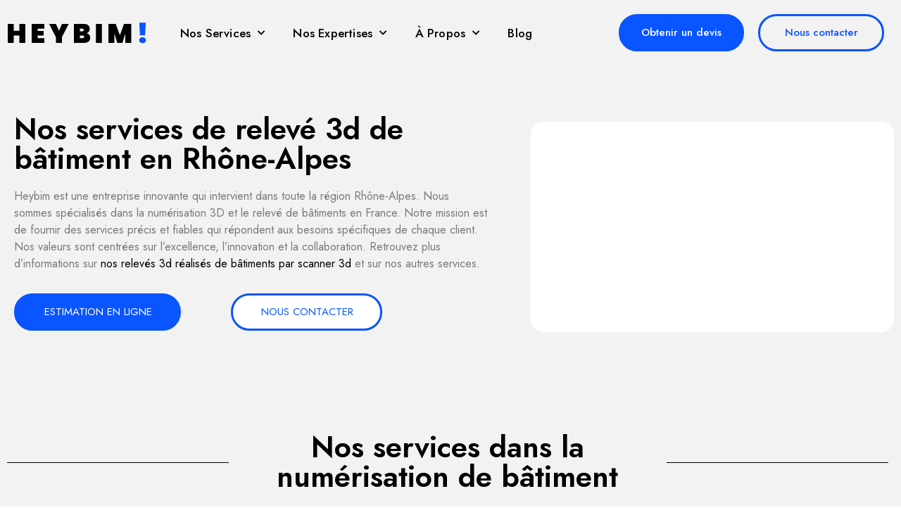

--- FILE ---
content_type: text/html; charset=UTF-8
request_url: https://heybim.io/region/releve-3d-batiment-rhone-alpes/
body_size: 78378
content:
<!doctype html>
<html lang="en-US">
<head>
	<meta charset="UTF-8">
	<meta name="viewport" content="width=device-width, initial-scale=1">
	<link rel="profile" href="https://gmpg.org/xfn/11">
	<meta name='robots' content='index, follow, max-image-preview:large, max-snippet:-1, max-video-preview:-1' />

	<!-- This site is optimized with the Yoast SEO Premium plugin v21.7 (Yoast SEO v22.8) - https://yoast.com/wordpress/plugins/seo/ -->
	<title>Service de numérisation de bâtiments en 3D en Rhône-Alpes - HeyBIM</title>
	<meta name="description" content="HeyBIM vous accompagne en Rhône-Alpes dans le relevé 3D de vos bâtiments réalisé avec un scanner 3D. Demandez un devis gratuit en ligne." />
	<link rel="canonical" href="https://heybim.io/region/releve-3d-batiment-rhone-alpes/" />
	<meta property="og:locale" content="en_US" />
	<meta property="og:type" content="article" />
	<meta property="og:title" content="Rhône-Alpes" />
	<meta property="og:description" content="HeyBIM vous accompagne en Rhône-Alpes dans le relevé 3D de vos bâtiments réalisé avec un scanner 3D. Demandez un devis gratuit en ligne." />
	<meta property="og:url" content="https://heybim.io/region/releve-3d-batiment-rhone-alpes/" />
	<meta property="og:site_name" content="HEYBIM" />
	<meta property="article:modified_time" content="2024-03-06T10:36:20+00:00" />
	<meta property="og:image" content="https://heybim.io/wp-content/uploads/2023/05/maquette-bim.jpg" />
	<meta property="og:image:width" content="2000" />
	<meta property="og:image:height" content="1414" />
	<meta property="og:image:type" content="image/jpeg" />
	<meta name="twitter:card" content="summary_large_image" />
	<script type="application/ld+json" class="yoast-schema-graph">{"@context":"https://schema.org","@graph":[{"@type":"WebPage","@id":"https://heybim.io/region/releve-3d-batiment-rhone-alpes/","url":"https://heybim.io/region/releve-3d-batiment-rhone-alpes/","name":"Service de numérisation de bâtiments en 3D en Rhône-Alpes - HeyBIM","isPartOf":{"@id":"https://heybim.io/#website"},"datePublished":"2023-08-25T11:50:56+00:00","dateModified":"2024-03-06T10:36:20+00:00","description":"HeyBIM vous accompagne en Rhône-Alpes dans le relevé 3D de vos bâtiments réalisé avec un scanner 3D. Demandez un devis gratuit en ligne.","breadcrumb":{"@id":"https://heybim.io/region/releve-3d-batiment-rhone-alpes/#breadcrumb"},"inLanguage":"en-US","potentialAction":[{"@type":"ReadAction","target":["https://heybim.io/region/releve-3d-batiment-rhone-alpes/"]}]},{"@type":"BreadcrumbList","@id":"https://heybim.io/region/releve-3d-batiment-rhone-alpes/#breadcrumb","itemListElement":[{"@type":"ListItem","position":1,"name":"Home","item":"https://heybim.io/"},{"@type":"ListItem","position":2,"name":"Rhône-Alpes"}]},{"@type":"WebSite","@id":"https://heybim.io/#website","url":"https://heybim.io/","name":"HEYBIM","description":"","publisher":{"@id":"https://heybim.io/#organization"},"potentialAction":[{"@type":"SearchAction","target":{"@type":"EntryPoint","urlTemplate":"https://heybim.io/?s={search_term_string}"},"query-input":"required name=search_term_string"}],"inLanguage":"en-US"},{"@type":"Organization","@id":"https://heybim.io/#organization","name":"HEYBIM","url":"https://heybim.io/","logo":{"@type":"ImageObject","inLanguage":"en-US","@id":"https://heybim.io/#/schema/logo/image/","url":"https://heybim.io/wp-content/uploads/2023/01/HEYBIM.svg","contentUrl":"https://heybim.io/wp-content/uploads/2023/01/HEYBIM.svg","width":198,"height":30,"caption":"HEYBIM"},"image":{"@id":"https://heybim.io/#/schema/logo/image/"}}]}</script>
	<!-- / Yoast SEO Premium plugin. -->


<link rel="alternate" type="application/rss+xml" title="HEYBIM &raquo; Feed" href="https://heybim.io/feed/" />
<link rel="alternate" type="application/rss+xml" title="HEYBIM &raquo; Comments Feed" href="https://heybim.io/comments/feed/" />
<link rel="alternate" title="oEmbed (JSON)" type="application/json+oembed" href="https://heybim.io/wp-json/oembed/1.0/embed?url=https%3A%2F%2Fheybim.io%2Fregion%2Freleve-3d-batiment-rhone-alpes%2F" />
<link rel="alternate" title="oEmbed (XML)" type="text/xml+oembed" href="https://heybim.io/wp-json/oembed/1.0/embed?url=https%3A%2F%2Fheybim.io%2Fregion%2Freleve-3d-batiment-rhone-alpes%2F&#038;format=xml" />
		<!-- This site uses the Google Analytics by MonsterInsights plugin v9.11.0 - Using Analytics tracking - https://www.monsterinsights.com/ -->
							<script src="//www.googletagmanager.com/gtag/js?id=G-LCS6FK7EHN"  data-cfasync="false" data-wpfc-render="false" async></script>
			<script data-cfasync="false" data-wpfc-render="false">
				var mi_version = '9.11.0';
				var mi_track_user = true;
				var mi_no_track_reason = '';
								var MonsterInsightsDefaultLocations = {"page_location":"https:\/\/heybim.io\/region\/releve-3d-batiment-rhone-alpes\/"};
								if ( typeof MonsterInsightsPrivacyGuardFilter === 'function' ) {
					var MonsterInsightsLocations = (typeof MonsterInsightsExcludeQuery === 'object') ? MonsterInsightsPrivacyGuardFilter( MonsterInsightsExcludeQuery ) : MonsterInsightsPrivacyGuardFilter( MonsterInsightsDefaultLocations );
				} else {
					var MonsterInsightsLocations = (typeof MonsterInsightsExcludeQuery === 'object') ? MonsterInsightsExcludeQuery : MonsterInsightsDefaultLocations;
				}

								var disableStrs = [
										'ga-disable-G-LCS6FK7EHN',
									];

				/* Function to detect opted out users */
				function __gtagTrackerIsOptedOut() {
					for (var index = 0; index < disableStrs.length; index++) {
						if (document.cookie.indexOf(disableStrs[index] + '=true') > -1) {
							return true;
						}
					}

					return false;
				}

				/* Disable tracking if the opt-out cookie exists. */
				if (__gtagTrackerIsOptedOut()) {
					for (var index = 0; index < disableStrs.length; index++) {
						window[disableStrs[index]] = true;
					}
				}

				/* Opt-out function */
				function __gtagTrackerOptout() {
					for (var index = 0; index < disableStrs.length; index++) {
						document.cookie = disableStrs[index] + '=true; expires=Thu, 31 Dec 2099 23:59:59 UTC; path=/';
						window[disableStrs[index]] = true;
					}
				}

				if ('undefined' === typeof gaOptout) {
					function gaOptout() {
						__gtagTrackerOptout();
					}
				}
								window.dataLayer = window.dataLayer || [];

				window.MonsterInsightsDualTracker = {
					helpers: {},
					trackers: {},
				};
				if (mi_track_user) {
					function __gtagDataLayer() {
						dataLayer.push(arguments);
					}

					function __gtagTracker(type, name, parameters) {
						if (!parameters) {
							parameters = {};
						}

						if (parameters.send_to) {
							__gtagDataLayer.apply(null, arguments);
							return;
						}

						if (type === 'event') {
														parameters.send_to = monsterinsights_frontend.v4_id;
							var hookName = name;
							if (typeof parameters['event_category'] !== 'undefined') {
								hookName = parameters['event_category'] + ':' + name;
							}

							if (typeof MonsterInsightsDualTracker.trackers[hookName] !== 'undefined') {
								MonsterInsightsDualTracker.trackers[hookName](parameters);
							} else {
								__gtagDataLayer('event', name, parameters);
							}
							
						} else {
							__gtagDataLayer.apply(null, arguments);
						}
					}

					__gtagTracker('js', new Date());
					__gtagTracker('set', {
						'developer_id.dZGIzZG': true,
											});
					if ( MonsterInsightsLocations.page_location ) {
						__gtagTracker('set', MonsterInsightsLocations);
					}
										__gtagTracker('config', 'G-LCS6FK7EHN', {"forceSSL":"true","link_attribution":"true"} );
										window.gtag = __gtagTracker;										(function () {
						/* https://developers.google.com/analytics/devguides/collection/analyticsjs/ */
						/* ga and __gaTracker compatibility shim. */
						var noopfn = function () {
							return null;
						};
						var newtracker = function () {
							return new Tracker();
						};
						var Tracker = function () {
							return null;
						};
						var p = Tracker.prototype;
						p.get = noopfn;
						p.set = noopfn;
						p.send = function () {
							var args = Array.prototype.slice.call(arguments);
							args.unshift('send');
							__gaTracker.apply(null, args);
						};
						var __gaTracker = function () {
							var len = arguments.length;
							if (len === 0) {
								return;
							}
							var f = arguments[len - 1];
							if (typeof f !== 'object' || f === null || typeof f.hitCallback !== 'function') {
								if ('send' === arguments[0]) {
									var hitConverted, hitObject = false, action;
									if ('event' === arguments[1]) {
										if ('undefined' !== typeof arguments[3]) {
											hitObject = {
												'eventAction': arguments[3],
												'eventCategory': arguments[2],
												'eventLabel': arguments[4],
												'value': arguments[5] ? arguments[5] : 1,
											}
										}
									}
									if ('pageview' === arguments[1]) {
										if ('undefined' !== typeof arguments[2]) {
											hitObject = {
												'eventAction': 'page_view',
												'page_path': arguments[2],
											}
										}
									}
									if (typeof arguments[2] === 'object') {
										hitObject = arguments[2];
									}
									if (typeof arguments[5] === 'object') {
										Object.assign(hitObject, arguments[5]);
									}
									if ('undefined' !== typeof arguments[1].hitType) {
										hitObject = arguments[1];
										if ('pageview' === hitObject.hitType) {
											hitObject.eventAction = 'page_view';
										}
									}
									if (hitObject) {
										action = 'timing' === arguments[1].hitType ? 'timing_complete' : hitObject.eventAction;
										hitConverted = mapArgs(hitObject);
										__gtagTracker('event', action, hitConverted);
									}
								}
								return;
							}

							function mapArgs(args) {
								var arg, hit = {};
								var gaMap = {
									'eventCategory': 'event_category',
									'eventAction': 'event_action',
									'eventLabel': 'event_label',
									'eventValue': 'event_value',
									'nonInteraction': 'non_interaction',
									'timingCategory': 'event_category',
									'timingVar': 'name',
									'timingValue': 'value',
									'timingLabel': 'event_label',
									'page': 'page_path',
									'location': 'page_location',
									'title': 'page_title',
									'referrer' : 'page_referrer',
								};
								for (arg in args) {
																		if (!(!args.hasOwnProperty(arg) || !gaMap.hasOwnProperty(arg))) {
										hit[gaMap[arg]] = args[arg];
									} else {
										hit[arg] = args[arg];
									}
								}
								return hit;
							}

							try {
								f.hitCallback();
							} catch (ex) {
							}
						};
						__gaTracker.create = newtracker;
						__gaTracker.getByName = newtracker;
						__gaTracker.getAll = function () {
							return [];
						};
						__gaTracker.remove = noopfn;
						__gaTracker.loaded = true;
						window['__gaTracker'] = __gaTracker;
					})();
									} else {
										console.log("");
					(function () {
						function __gtagTracker() {
							return null;
						}

						window['__gtagTracker'] = __gtagTracker;
						window['gtag'] = __gtagTracker;
					})();
									}
			</script>
							<!-- / Google Analytics by MonsterInsights -->
		<style id='wp-img-auto-sizes-contain-inline-css'>
img:is([sizes=auto i],[sizes^="auto," i]){contain-intrinsic-size:3000px 1500px}
/*# sourceURL=wp-img-auto-sizes-contain-inline-css */
</style>
<link rel='stylesheet' id='premium-addons-css' href='https://heybim.io/wp-content/plugins/premium-addons-for-elementor/assets/frontend/min-css/premium-addons.min.css?ver=4.10.34' media='all' />
<link rel='stylesheet' id='premium-pro-css' href='https://heybim.io/wp-content/plugins/premium-addons-pro/assets/frontend/min-css/premium-addons.min.css?ver=2.9.14' media='all' />
<style id='wp-emoji-styles-inline-css'>

	img.wp-smiley, img.emoji {
		display: inline !important;
		border: none !important;
		box-shadow: none !important;
		height: 1em !important;
		width: 1em !important;
		margin: 0 0.07em !important;
		vertical-align: -0.1em !important;
		background: none !important;
		padding: 0 !important;
	}
/*# sourceURL=wp-emoji-styles-inline-css */
</style>
<link rel='stylesheet' id='wp-block-library-css' href='https://heybim.io/wp-includes/css/dist/block-library/style.min.css?ver=6.9' media='all' />
<style id='global-styles-inline-css'>
:root{--wp--preset--aspect-ratio--square: 1;--wp--preset--aspect-ratio--4-3: 4/3;--wp--preset--aspect-ratio--3-4: 3/4;--wp--preset--aspect-ratio--3-2: 3/2;--wp--preset--aspect-ratio--2-3: 2/3;--wp--preset--aspect-ratio--16-9: 16/9;--wp--preset--aspect-ratio--9-16: 9/16;--wp--preset--color--black: #000000;--wp--preset--color--cyan-bluish-gray: #abb8c3;--wp--preset--color--white: #ffffff;--wp--preset--color--pale-pink: #f78da7;--wp--preset--color--vivid-red: #cf2e2e;--wp--preset--color--luminous-vivid-orange: #ff6900;--wp--preset--color--luminous-vivid-amber: #fcb900;--wp--preset--color--light-green-cyan: #7bdcb5;--wp--preset--color--vivid-green-cyan: #00d084;--wp--preset--color--pale-cyan-blue: #8ed1fc;--wp--preset--color--vivid-cyan-blue: #0693e3;--wp--preset--color--vivid-purple: #9b51e0;--wp--preset--gradient--vivid-cyan-blue-to-vivid-purple: linear-gradient(135deg,rgb(6,147,227) 0%,rgb(155,81,224) 100%);--wp--preset--gradient--light-green-cyan-to-vivid-green-cyan: linear-gradient(135deg,rgb(122,220,180) 0%,rgb(0,208,130) 100%);--wp--preset--gradient--luminous-vivid-amber-to-luminous-vivid-orange: linear-gradient(135deg,rgb(252,185,0) 0%,rgb(255,105,0) 100%);--wp--preset--gradient--luminous-vivid-orange-to-vivid-red: linear-gradient(135deg,rgb(255,105,0) 0%,rgb(207,46,46) 100%);--wp--preset--gradient--very-light-gray-to-cyan-bluish-gray: linear-gradient(135deg,rgb(238,238,238) 0%,rgb(169,184,195) 100%);--wp--preset--gradient--cool-to-warm-spectrum: linear-gradient(135deg,rgb(74,234,220) 0%,rgb(151,120,209) 20%,rgb(207,42,186) 40%,rgb(238,44,130) 60%,rgb(251,105,98) 80%,rgb(254,248,76) 100%);--wp--preset--gradient--blush-light-purple: linear-gradient(135deg,rgb(255,206,236) 0%,rgb(152,150,240) 100%);--wp--preset--gradient--blush-bordeaux: linear-gradient(135deg,rgb(254,205,165) 0%,rgb(254,45,45) 50%,rgb(107,0,62) 100%);--wp--preset--gradient--luminous-dusk: linear-gradient(135deg,rgb(255,203,112) 0%,rgb(199,81,192) 50%,rgb(65,88,208) 100%);--wp--preset--gradient--pale-ocean: linear-gradient(135deg,rgb(255,245,203) 0%,rgb(182,227,212) 50%,rgb(51,167,181) 100%);--wp--preset--gradient--electric-grass: linear-gradient(135deg,rgb(202,248,128) 0%,rgb(113,206,126) 100%);--wp--preset--gradient--midnight: linear-gradient(135deg,rgb(2,3,129) 0%,rgb(40,116,252) 100%);--wp--preset--font-size--small: 13px;--wp--preset--font-size--medium: 20px;--wp--preset--font-size--large: 36px;--wp--preset--font-size--x-large: 42px;--wp--preset--spacing--20: 0.44rem;--wp--preset--spacing--30: 0.67rem;--wp--preset--spacing--40: 1rem;--wp--preset--spacing--50: 1.5rem;--wp--preset--spacing--60: 2.25rem;--wp--preset--spacing--70: 3.38rem;--wp--preset--spacing--80: 5.06rem;--wp--preset--shadow--natural: 6px 6px 9px rgba(0, 0, 0, 0.2);--wp--preset--shadow--deep: 12px 12px 50px rgba(0, 0, 0, 0.4);--wp--preset--shadow--sharp: 6px 6px 0px rgba(0, 0, 0, 0.2);--wp--preset--shadow--outlined: 6px 6px 0px -3px rgb(255, 255, 255), 6px 6px rgb(0, 0, 0);--wp--preset--shadow--crisp: 6px 6px 0px rgb(0, 0, 0);}:where(.is-layout-flex){gap: 0.5em;}:where(.is-layout-grid){gap: 0.5em;}body .is-layout-flex{display: flex;}.is-layout-flex{flex-wrap: wrap;align-items: center;}.is-layout-flex > :is(*, div){margin: 0;}body .is-layout-grid{display: grid;}.is-layout-grid > :is(*, div){margin: 0;}:where(.wp-block-columns.is-layout-flex){gap: 2em;}:where(.wp-block-columns.is-layout-grid){gap: 2em;}:where(.wp-block-post-template.is-layout-flex){gap: 1.25em;}:where(.wp-block-post-template.is-layout-grid){gap: 1.25em;}.has-black-color{color: var(--wp--preset--color--black) !important;}.has-cyan-bluish-gray-color{color: var(--wp--preset--color--cyan-bluish-gray) !important;}.has-white-color{color: var(--wp--preset--color--white) !important;}.has-pale-pink-color{color: var(--wp--preset--color--pale-pink) !important;}.has-vivid-red-color{color: var(--wp--preset--color--vivid-red) !important;}.has-luminous-vivid-orange-color{color: var(--wp--preset--color--luminous-vivid-orange) !important;}.has-luminous-vivid-amber-color{color: var(--wp--preset--color--luminous-vivid-amber) !important;}.has-light-green-cyan-color{color: var(--wp--preset--color--light-green-cyan) !important;}.has-vivid-green-cyan-color{color: var(--wp--preset--color--vivid-green-cyan) !important;}.has-pale-cyan-blue-color{color: var(--wp--preset--color--pale-cyan-blue) !important;}.has-vivid-cyan-blue-color{color: var(--wp--preset--color--vivid-cyan-blue) !important;}.has-vivid-purple-color{color: var(--wp--preset--color--vivid-purple) !important;}.has-black-background-color{background-color: var(--wp--preset--color--black) !important;}.has-cyan-bluish-gray-background-color{background-color: var(--wp--preset--color--cyan-bluish-gray) !important;}.has-white-background-color{background-color: var(--wp--preset--color--white) !important;}.has-pale-pink-background-color{background-color: var(--wp--preset--color--pale-pink) !important;}.has-vivid-red-background-color{background-color: var(--wp--preset--color--vivid-red) !important;}.has-luminous-vivid-orange-background-color{background-color: var(--wp--preset--color--luminous-vivid-orange) !important;}.has-luminous-vivid-amber-background-color{background-color: var(--wp--preset--color--luminous-vivid-amber) !important;}.has-light-green-cyan-background-color{background-color: var(--wp--preset--color--light-green-cyan) !important;}.has-vivid-green-cyan-background-color{background-color: var(--wp--preset--color--vivid-green-cyan) !important;}.has-pale-cyan-blue-background-color{background-color: var(--wp--preset--color--pale-cyan-blue) !important;}.has-vivid-cyan-blue-background-color{background-color: var(--wp--preset--color--vivid-cyan-blue) !important;}.has-vivid-purple-background-color{background-color: var(--wp--preset--color--vivid-purple) !important;}.has-black-border-color{border-color: var(--wp--preset--color--black) !important;}.has-cyan-bluish-gray-border-color{border-color: var(--wp--preset--color--cyan-bluish-gray) !important;}.has-white-border-color{border-color: var(--wp--preset--color--white) !important;}.has-pale-pink-border-color{border-color: var(--wp--preset--color--pale-pink) !important;}.has-vivid-red-border-color{border-color: var(--wp--preset--color--vivid-red) !important;}.has-luminous-vivid-orange-border-color{border-color: var(--wp--preset--color--luminous-vivid-orange) !important;}.has-luminous-vivid-amber-border-color{border-color: var(--wp--preset--color--luminous-vivid-amber) !important;}.has-light-green-cyan-border-color{border-color: var(--wp--preset--color--light-green-cyan) !important;}.has-vivid-green-cyan-border-color{border-color: var(--wp--preset--color--vivid-green-cyan) !important;}.has-pale-cyan-blue-border-color{border-color: var(--wp--preset--color--pale-cyan-blue) !important;}.has-vivid-cyan-blue-border-color{border-color: var(--wp--preset--color--vivid-cyan-blue) !important;}.has-vivid-purple-border-color{border-color: var(--wp--preset--color--vivid-purple) !important;}.has-vivid-cyan-blue-to-vivid-purple-gradient-background{background: var(--wp--preset--gradient--vivid-cyan-blue-to-vivid-purple) !important;}.has-light-green-cyan-to-vivid-green-cyan-gradient-background{background: var(--wp--preset--gradient--light-green-cyan-to-vivid-green-cyan) !important;}.has-luminous-vivid-amber-to-luminous-vivid-orange-gradient-background{background: var(--wp--preset--gradient--luminous-vivid-amber-to-luminous-vivid-orange) !important;}.has-luminous-vivid-orange-to-vivid-red-gradient-background{background: var(--wp--preset--gradient--luminous-vivid-orange-to-vivid-red) !important;}.has-very-light-gray-to-cyan-bluish-gray-gradient-background{background: var(--wp--preset--gradient--very-light-gray-to-cyan-bluish-gray) !important;}.has-cool-to-warm-spectrum-gradient-background{background: var(--wp--preset--gradient--cool-to-warm-spectrum) !important;}.has-blush-light-purple-gradient-background{background: var(--wp--preset--gradient--blush-light-purple) !important;}.has-blush-bordeaux-gradient-background{background: var(--wp--preset--gradient--blush-bordeaux) !important;}.has-luminous-dusk-gradient-background{background: var(--wp--preset--gradient--luminous-dusk) !important;}.has-pale-ocean-gradient-background{background: var(--wp--preset--gradient--pale-ocean) !important;}.has-electric-grass-gradient-background{background: var(--wp--preset--gradient--electric-grass) !important;}.has-midnight-gradient-background{background: var(--wp--preset--gradient--midnight) !important;}.has-small-font-size{font-size: var(--wp--preset--font-size--small) !important;}.has-medium-font-size{font-size: var(--wp--preset--font-size--medium) !important;}.has-large-font-size{font-size: var(--wp--preset--font-size--large) !important;}.has-x-large-font-size{font-size: var(--wp--preset--font-size--x-large) !important;}
/*# sourceURL=global-styles-inline-css */
</style>

<style id='classic-theme-styles-inline-css'>
/*! This file is auto-generated */
.wp-block-button__link{color:#fff;background-color:#32373c;border-radius:9999px;box-shadow:none;text-decoration:none;padding:calc(.667em + 2px) calc(1.333em + 2px);font-size:1.125em}.wp-block-file__button{background:#32373c;color:#fff;text-decoration:none}
/*# sourceURL=/wp-includes/css/classic-themes.min.css */
</style>
<link rel='stylesheet' id='ae-pro-css-css' href='https://heybim.io/wp-content/plugins/anywhere-elementor-pro/includes/assets/css/ae-pro.min.css?ver=2.25.10' media='all' />
<link rel='stylesheet' id='vegas-css-css' href='https://heybim.io/wp-content/plugins/anywhere-elementor-pro/includes/assets/lib/vegas/vegas.min.css?ver=2.4.0' media='all' />
<link rel='stylesheet' id='hello-elementor-css' href='https://heybim.io/wp-content/themes/hello-elementor/style.min.css?ver=3.0.2' media='all' />
<link rel='stylesheet' id='hello-elementor-theme-style-css' href='https://heybim.io/wp-content/themes/hello-elementor/theme.min.css?ver=3.0.2' media='all' />
<link rel='stylesheet' id='hello-elementor-header-footer-css' href='https://heybim.io/wp-content/themes/hello-elementor/header-footer.min.css?ver=3.0.2' media='all' />
<link rel='stylesheet' id='elementor-frontend-css' href='https://heybim.io/wp-content/plugins/elementor/assets/css/frontend.min.css?ver=3.24.0' media='all' />
<link rel='stylesheet' id='elementor-post-7-css' href='https://heybim.io/wp-content/uploads/elementor/css/post-7.css?ver=1718107928' media='all' />
<link rel='stylesheet' id='widget-image-css' href='https://heybim.io/wp-content/plugins/elementor/assets/css/widget-image.min.css?ver=3.24.0' media='all' />
<link rel='stylesheet' id='widget-nav-menu-css' href='https://heybim.io/wp-content/plugins/elementor-pro/assets/css/widget-nav-menu.min.css?ver=3.24.0' media='all' />
<link rel='stylesheet' id='widget-heading-css' href='https://heybim.io/wp-content/plugins/elementor/assets/css/widget-heading.min.css?ver=3.24.0' media='all' />
<link rel='stylesheet' id='widget-text-editor-css' href='https://heybim.io/wp-content/plugins/elementor/assets/css/widget-text-editor.min.css?ver=3.24.0' media='all' />
<link rel='stylesheet' id='widget-divider-css' href='https://heybim.io/wp-content/plugins/elementor/assets/css/widget-divider.min.css?ver=3.24.0' media='all' />
<link rel='stylesheet' id='widget-icon-list-css' href='https://heybim.io/wp-content/plugins/elementor/assets/css/widget-icon-list.min.css?ver=3.24.0' media='all' />
<link rel='stylesheet' id='widget-icon-box-css' href='https://heybim.io/wp-content/plugins/elementor/assets/css/widget-icon-box.min.css?ver=3.24.0' media='all' />
<link rel='stylesheet' id='widget-forms-css' href='https://heybim.io/wp-content/plugins/elementor-pro/assets/css/widget-forms.min.css?ver=3.24.0' media='all' />
<link rel='stylesheet' id='flatpickr-css' href='https://heybim.io/wp-content/plugins/elementor/assets/lib/flatpickr/flatpickr.min.css?ver=4.1.4' media='all' />
<link rel='stylesheet' id='widget-social-icons-css' href='https://heybim.io/wp-content/plugins/elementor/assets/css/widget-social-icons.min.css?ver=3.24.0' media='all' />
<link rel='stylesheet' id='e-apple-webkit-css' href='https://heybim.io/wp-content/plugins/elementor/assets/css/conditionals/apple-webkit.min.css?ver=3.24.0' media='all' />
<link rel='stylesheet' id='jet-elements-css' href='https://heybim.io/wp-content/plugins/jet-elements/assets/css/jet-elements.css?ver=2.6.18' media='all' />
<link rel='stylesheet' id='jet-elements-skin-css' href='https://heybim.io/wp-content/plugins/jet-elements/assets/css/jet-elements-skin.css?ver=2.6.18' media='all' />
<link rel='stylesheet' id='elementor-icons-css' href='https://heybim.io/wp-content/plugins/elementor/assets/lib/eicons/css/elementor-icons.min.css?ver=5.31.0' media='all' />
<link rel='stylesheet' id='swiper-css' href='https://heybim.io/wp-content/plugins/elementor/assets/lib/swiper/v8/css/swiper.min.css?ver=8.4.5' media='all' />
<link rel='stylesheet' id='e-swiper-css' href='https://heybim.io/wp-content/plugins/elementor/assets/css/conditionals/e-swiper.min.css?ver=3.24.0' media='all' />
<link rel='stylesheet' id='elementor-pro-css' href='https://heybim.io/wp-content/plugins/elementor-pro/assets/css/frontend.min.css?ver=3.24.0' media='all' />
<link rel='stylesheet' id='jet-blog-css' href='https://heybim.io/wp-content/plugins/jet-blog/assets/css/jet-blog.css?ver=2.3.7.1' media='all' />
<link rel='stylesheet' id='jet-tabs-frontend-css' href='https://heybim.io/wp-content/plugins/jet-tabs/assets/css/jet-tabs-frontend.css?ver=2.2.2' media='all' />
<link rel='stylesheet' id='elementor-global-css' href='https://heybim.io/wp-content/uploads/elementor/css/global.css?ver=1718107932' media='all' />
<link rel='stylesheet' id='elementor-post-901-css' href='https://heybim.io/wp-content/uploads/elementor/css/post-901.css?ver=1745236458' media='all' />
<link rel='stylesheet' id='elementor-post-15-css' href='https://heybim.io/wp-content/uploads/elementor/css/post-15.css?ver=1745234581' media='all' />
<link rel='stylesheet' id='elementor-post-8528-css' href='https://heybim.io/wp-content/uploads/elementor/css/post-8528.css?ver=1748349535' media='all' />
<link rel='stylesheet' id='elementor-icons-ekiticons-css' href='https://heybim.io/wp-content/plugins/elementskit-lite/modules/elementskit-icon-pack/assets/css/ekiticons.css?ver=3.2.0' media='all' />
<link rel='stylesheet' id='elementskit-parallax-style-css' href='https://heybim.io/wp-content/plugins/elementskit/modules/parallax/assets/css/style.css?ver=3.3.0' media='all' />
<link rel='stylesheet' id='ekit-widget-styles-css' href='https://heybim.io/wp-content/plugins/elementskit-lite/widgets/init/assets/css/widget-styles.css?ver=3.2.0' media='all' />
<link rel='stylesheet' id='ekit-widget-styles-pro-css' href='https://heybim.io/wp-content/plugins/elementskit/widgets/init/assets/css/widget-styles-pro.css?ver=3.3.0' media='all' />
<link rel='stylesheet' id='ekit-responsive-css' href='https://heybim.io/wp-content/plugins/elementskit-lite/widgets/init/assets/css/responsive.css?ver=3.2.0' media='all' />
<link rel='stylesheet' id='google-fonts-1-css' href='https://fonts.googleapis.com/css?family=Roboto%3A100%2C100italic%2C200%2C200italic%2C300%2C300italic%2C400%2C400italic%2C500%2C500italic%2C600%2C600italic%2C700%2C700italic%2C800%2C800italic%2C900%2C900italic%7CRoboto+Slab%3A100%2C100italic%2C200%2C200italic%2C300%2C300italic%2C400%2C400italic%2C500%2C500italic%2C600%2C600italic%2C700%2C700italic%2C800%2C800italic%2C900%2C900italic%7CJost%3A100%2C100italic%2C200%2C200italic%2C300%2C300italic%2C400%2C400italic%2C500%2C500italic%2C600%2C600italic%2C700%2C700italic%2C800%2C800italic%2C900%2C900italic&#038;display=swap&#038;ver=6.9' media='all' />
<link rel='stylesheet' id='elementor-icons-shared-0-css' href='https://heybim.io/wp-content/plugins/elementor/assets/lib/font-awesome/css/fontawesome.min.css?ver=5.15.3' media='all' />
<link rel='stylesheet' id='elementor-icons-fa-solid-css' href='https://heybim.io/wp-content/plugins/elementor/assets/lib/font-awesome/css/solid.min.css?ver=5.15.3' media='all' />
<link rel='stylesheet' id='elementor-icons-fa-brands-css' href='https://heybim.io/wp-content/plugins/elementor/assets/lib/font-awesome/css/brands.min.css?ver=5.15.3' media='all' />
<link rel="preconnect" href="https://fonts.gstatic.com/" crossorigin><script src="https://heybim.io/wp-content/plugins/google-analytics-for-wordpress/assets/js/frontend-gtag.min.js?ver=9.11.0" id="monsterinsights-frontend-script-js" async data-wp-strategy="async"></script>
<script data-cfasync="false" data-wpfc-render="false" id='monsterinsights-frontend-script-js-extra'>var monsterinsights_frontend = {"js_events_tracking":"true","download_extensions":"doc,pdf,ppt,zip,xls,docx,pptx,xlsx","inbound_paths":"[{\"path\":\"\\\/go\\\/\",\"label\":\"affiliate\"},{\"path\":\"\\\/recommend\\\/\",\"label\":\"affiliate\"}]","home_url":"https:\/\/heybim.io","hash_tracking":"false","v4_id":"G-LCS6FK7EHN"};</script>
<script src="https://heybim.io/wp-includes/js/jquery/jquery.min.js?ver=3.7.1" id="jquery-core-js"></script>
<script src="https://heybim.io/wp-includes/js/jquery/jquery-migrate.min.js?ver=3.4.1" id="jquery-migrate-js"></script>
<script src="https://heybim.io/wp-content/plugins/elementskit/modules/parallax/assets/js/jarallax.js?ver=3.3.0" id="jarallax-js"></script>
<link rel="https://api.w.org/" href="https://heybim.io/wp-json/" /><link rel="alternate" title="JSON" type="application/json" href="https://heybim.io/wp-json/wp/v2/region/6512" /><link rel="EditURI" type="application/rsd+xml" title="RSD" href="https://heybim.io/xmlrpc.php?rsd" />
<meta name="generator" content="WordPress 6.9" />
<link rel='shortlink' href='https://heybim.io/?p=6512' />
<script>
  document.addEventListener('DOMContentLoaded', function() {
    var stickyButtons = document.querySelector('.sticky_mobile_buttons');
    var stickyOffset = stickyButtons.offsetTop;

    window.addEventListener('scroll', function() {
      var currentScrollPos = window.pageYOffset;

      if (currentScrollPos >= stickyOffset) {
        stickyButtons.classList.add('sticky');
      } else {
        stickyButtons.classList.remove('sticky');
      }
    });
  });
</script>
<style>
	.sticky_mobile_buttons{
		padding-bottom:10%;
	}
</style>		<script>
			document.documentElement.className = document.documentElement.className.replace('no-js', 'js');
		</script>
				<style>
			.no-js img.lazyload {
				display: none;
			}

			figure.wp-block-image img.lazyloading {
				min-width: 150px;
			}

						.lazyload, .lazyloading {
				opacity: 0;
			}

			.lazyloaded {
				opacity: 1;
				transition: opacity 400ms;
				transition-delay: 0ms;
			}

					</style>
				<script>
			( function() {
				window.onpageshow = function( event ) {
					// Defined window.wpforms means that a form exists on a page.
					// If so and back/forward button has been clicked,
					// force reload a page to prevent the submit button state stuck.
					if ( typeof window.wpforms !== 'undefined' && event.persisted ) {
						window.location.reload();
					}
				};
			}() );
		</script>
		<meta name="generator" content="Elementor 3.24.0; features: additional_custom_breakpoints; settings: css_print_method-external, google_font-enabled, font_display-swap">

			<script type="text/javascript">
				var elementskit_module_parallax_url = "https://heybim.io/wp-content/plugins/elementskit/modules/parallax/"
			</script>
					<style>
				.e-con.e-parent:nth-of-type(n+4):not(.e-lazyloaded):not(.e-no-lazyload),
				.e-con.e-parent:nth-of-type(n+4):not(.e-lazyloaded):not(.e-no-lazyload) * {
					background-image: none !important;
				}
				@media screen and (max-height: 1024px) {
					.e-con.e-parent:nth-of-type(n+3):not(.e-lazyloaded):not(.e-no-lazyload),
					.e-con.e-parent:nth-of-type(n+3):not(.e-lazyloaded):not(.e-no-lazyload) * {
						background-image: none !important;
					}
				}
				@media screen and (max-height: 640px) {
					.e-con.e-parent:nth-of-type(n+2):not(.e-lazyloaded):not(.e-no-lazyload),
					.e-con.e-parent:nth-of-type(n+2):not(.e-lazyloaded):not(.e-no-lazyload) * {
						background-image: none !important;
					}
				}
			</style>
			<link rel="icon" href="https://heybim.io/wp-content/uploads/2023/02/cropped-New-Project-3-32x32.png" sizes="32x32" />
<link rel="icon" href="https://heybim.io/wp-content/uploads/2023/02/cropped-New-Project-3-192x192.png" sizes="192x192" />
<link rel="apple-touch-icon" href="https://heybim.io/wp-content/uploads/2023/02/cropped-New-Project-3-180x180.png" />
<meta name="msapplication-TileImage" content="https://heybim.io/wp-content/uploads/2023/02/cropped-New-Project-3-270x270.png" />
		<style id="wp-custom-css">
			
.scroll-text {
    height: 150px;
    overflow: auto;
    background-image: linear-gradient(to top, #F2F2F2, #F2F2F2), linear-gradient(to top, #F2F2F2, #F2F2F2), linear-gradient(to top, rgba(255, 255, 255), rgba(255, 255, 255, 0)), linear-gradient(to bottom, rgba(255, 255, 255), rgba(255, 255, 255, 0));
    background-position: bottom center, top center, bottom center, top center;
    background-repeat: no-repeat;
    background-size: 100% 30px, 100% 30px, 100% 30px, 100% 30px;
    background-attachment: local, local, scroll, scroll;
}
.scroll-tex-white{
	height: 180px;
    overflow: auto;
/*     background-image: linear-gradient(to top, #ffffff, #ffffff), linear-gradient(to top, #ffffff, #ffffff), linear-gradient(to top, #f2f2f2, #f2f2f2), linear-gradient(to bottom, #f2f2f2, #f2f2f2); */
    background-position: bottom center, top center, bottom center, top center;
    background-repeat: no-repeat;
    background-size: 100% 10px, 100% 10px, 100% 10px, 100% 10px;
    background-attachment: local, local, scroll, scroll;
}
.scroll-text-white {
	 height: 120px;
    overflow: auto;
/*     background-image: linear-gradient(to top, #ffffff, #ffffff), linear-gradient(to top, #ffffff, #ffffff), linear-gradient(to top, #f2f2f2, #f2f2f2), linear-gradient(to bottom, #f2f2f2, #f2f2f2); */
    background-position: bottom center, top center, bottom center, top center;
    background-repeat: no-repeat;
    background-size: 100% 10px, 100% 10px, 100% 10px, 100% 10px;
    background-attachment: local, local, scroll, scroll;
}
.img{
    display: none;
}
.page-id-28 .img{
	display:block;
}
.page-id-28 .img-white{
	display:none;
}
.page-id-121 .img{
	display:block;
}
.page-id-121 .img-white{
	display:none;
}
.page-id-425 .img{
	display:block;
}
.page-id-425 .img-white{
	display:none;
}
.page-id-28 .elementor-9 .elementor-element.elementor-element-aeb8bbc .elementor-nav-menu--main .elementor-item {
    color: #000000 !important;
}
.page-id-28 .elementor-9 .elementor-element.elementor-element-aeb8bbc .elementor-nav-menu--main .elementor-item:hover{
    color: #000000 !important;
}
.page-id-121 .elementor-9 .elementor-element.elementor-element-aeb8bbc .elementor-nav-menu--main .elementor-item {
    color: #000000 !important;
}
.page-id-121 .elementor-9 .elementor-element.elementor-element-aeb8bbc .elementor-nav-menu--main .elementor-item:hover{
    color: #000000 !important;
}
img.swiper-slide-image {
    padding: 15px;
}
.page-id-28 .elementor-28 .elementor-element.elementor-element-b2f459e .swiper-pagination-bullet {
    width: 8px;
    border-radius: 30px;
    height: 8px;
}
.elementor-478 .elementor-element.elementor-element-ccc56e5 .swiper-pagination-bullet {
    width: 8px;
    border-radius: 30px;
    height: 8px;
}
.elementor-425 .elementor-element.elementor-element-84c0560 .swiper-pagination-bullet {
    width: 8px;
    border-radius: 30px;
    height: 8px;
}
.page-id-240 .elementor-240 .elementor-element.elementor-element-7791a00 .swiper-pagination-bullet {
    width: 8px;
    border-radius: 30px;
    height: 8px;
}
.elementor-121 .elementor-element.elementor-element-6a22f48 .swiper-pagination-bullet{
    width: 8px;
    border-radius: 30px;
    height: 8px;
}
body.page-id-425 a.elementor-item {
    color: #000 !important;
}
a {
    color: #000;
}
.new-butn {
   width:51%;
    font-family: "Jost", Sans-serif;
    margin-left:10px !important;
    background-color: var(--e-global-color-e1207bb );
    border-radius: 30px 30px 30px 30px;
    padding: 16px 16px 16px 16px;
}
 .new-butn a {
font-size: 15px !important;
    font-weight: 500;
    color: #ffffff !important;
}
/* .new-butn :hover {
    background-color: #000 !important;
    border-radius: 30px 30px 30px 30px;
    padding: 16px 16px 16px 16px;
} */
.new-butn :hover {
    background-color: #fff !important;
    border-radius: 30px 30px 30px 30px;
    padding: 16px 16px 16px 16px;
    color: #0955FF !important;
    border: 3px solid #0955FF;
} 


.ex1 {
    overflow: unset !important;
}
div#ex1::-webkit-scrollbar {
    display: none;
}
.scroll-text-white::-webkit-scrollbar {
	 display: none;
}
.filp-tab .jet-tabs__control-wrapper .jet-tabs-icon svg {
    width: 44px;
}
.filp-tab .jet-tabs__control-wrapper .jet-tabs__label-text {
    font-size: 16px !important;
}




@media screen and (max-width: 480px) {
	.drone_sec {
    width: 100% !important;
}
.drone_contentsec {
    width: 100% !important;
    padding: 20px;
}
.drone_contentsec .elementor-widget-wrap.elementor-element-populated {
    padding: 0 !important;
}
.drone_contentsec h2.elementor-heading-title.elementor-size-default {
	font-size:26px !important;
	}
	.astimatiobbtn a.elementor-button-link.elementor-button.elementor-size-sm {
    padding: 13px 10px !important;
}

.astimatiobbtn {
width:55% !important
}
.savoirbtn {
	width:45% !important
}
	.savoirbtn a.elementor-button-link.elementor-button.elementor-size-sm{
		 padding: 13px 10px !important;
	}
	.savoirbtn span.elementor-button-text {
    font-size: 13px;
}
	.astimatiobbtn span.elementor-button-text {
    font-size: 13px;

}
}


.scan_text_sec .min-h-\[20px\].flex.flex-col.items-start.gap-4.whitespace-pre-wrap {
    height: 180px;
    overflow: auto;
    background-position: bottom center, top center, bottom center, top center;
    background-repeat: no-repeat;
    background-size: 100% 10px, 100% 10px, 100% 10px, 100% 10px;
    background-attachment: local, local, scroll, scroll;
}

/* 27-06-2023  */

.sticky_mobile_buttons {
  position: relative;
}
.contt span.elementor-button-icon {
    display: flex;
}
.contt span.elementor-button-icon svg {
    width: 44px;
    height: 44px;
}
@media (max-width: 600px) {
  .sticky_mobile_buttons.sticky {
    position: fixed;
    bottom: 0;
    left: 0;
    width: 100%;
    z-index: 999;
  }
}		</style>
		<style id="wpforms-css-vars-root">
				:root {
					--wpforms-field-border-radius: 3px;
--wpforms-field-border-style: solid;
--wpforms-field-border-size: 1px;
--wpforms-field-background-color: #ffffff;
--wpforms-field-border-color: rgba( 0, 0, 0, 0.25 );
--wpforms-field-border-color-spare: rgba( 0, 0, 0, 0.25 );
--wpforms-field-text-color: rgba( 0, 0, 0, 0.7 );
--wpforms-field-menu-color: #ffffff;
--wpforms-label-color: rgba( 0, 0, 0, 0.85 );
--wpforms-label-sublabel-color: rgba( 0, 0, 0, 0.55 );
--wpforms-label-error-color: #d63637;
--wpforms-button-border-radius: 3px;
--wpforms-button-border-style: none;
--wpforms-button-border-size: 1px;
--wpforms-button-background-color: #066aab;
--wpforms-button-border-color: #066aab;
--wpforms-button-text-color: #ffffff;
--wpforms-page-break-color: #066aab;
--wpforms-background-image: none;
--wpforms-background-position: center center;
--wpforms-background-repeat: no-repeat;
--wpforms-background-size: cover;
--wpforms-background-width: 100px;
--wpforms-background-height: 100px;
--wpforms-background-color: rgba( 0, 0, 0, 0 );
--wpforms-background-url: none;
--wpforms-container-padding: 0px;
--wpforms-container-border-style: none;
--wpforms-container-border-width: 1px;
--wpforms-container-border-color: #000000;
--wpforms-container-border-radius: 3px;
--wpforms-field-size-input-height: 43px;
--wpforms-field-size-input-spacing: 15px;
--wpforms-field-size-font-size: 16px;
--wpforms-field-size-line-height: 19px;
--wpforms-field-size-padding-h: 14px;
--wpforms-field-size-checkbox-size: 16px;
--wpforms-field-size-sublabel-spacing: 5px;
--wpforms-field-size-icon-size: 1;
--wpforms-label-size-font-size: 16px;
--wpforms-label-size-line-height: 19px;
--wpforms-label-size-sublabel-font-size: 14px;
--wpforms-label-size-sublabel-line-height: 17px;
--wpforms-button-size-font-size: 17px;
--wpforms-button-size-height: 41px;
--wpforms-button-size-padding-h: 15px;
--wpforms-button-size-margin-top: 10px;
--wpforms-container-shadow-size-box-shadow: none;

				}
			</style><link rel='stylesheet' id='widget-video-css' href='https://heybim.io/wp-content/plugins/elementor/assets/css/widget-video.min.css?ver=3.24.0' media='all' />
<link rel='stylesheet' id='elementskit-reset-button-for-pro-form-css-css' href='https://heybim.io/wp-content/plugins/elementskit/modules/pro-form-reset-button/assets/css/elementskit-reset-button.css?ver=3.3.0' media='all' />
<link rel='stylesheet' id='ekit-particles-css' href='https://heybim.io/wp-content/plugins/elementskit/modules/particles/assets/css/particles.css?ver=3.3.0' media='all' />
</head>
<body class="wp-singular region-template-default single single-region postid-6512 wp-theme-hello-elementor elementor-default elementor-kit-7 elementor-page-8528">


<a class="skip-link screen-reader-text" href="#content">Skip to content</a>

		<div data-elementor-type="header" data-elementor-id="901" class="elementor elementor-901 elementor-location-header" data-elementor-post-type="elementor_library">
					<section class="has_ae_slider elementor-section elementor-top-section elementor-element elementor-element-b2395d4 ekit-sticky--top elementor-section-boxed elementor-section-height-default elementor-section-height-default ae-bg-gallery-type-default" data-id="b2395d4" data-element_type="section" data-settings="{&quot;jet_parallax_layout_list&quot;:[],&quot;ekit_sticky&quot;:&quot;top&quot;,&quot;background_background&quot;:&quot;classic&quot;,&quot;ekit_sticky_offset&quot;:{&quot;unit&quot;:&quot;px&quot;,&quot;size&quot;:0,&quot;sizes&quot;:[]},&quot;ekit_sticky_on&quot;:&quot;desktop_tablet_mobile&quot;,&quot;ekit_sticky_effect_offset&quot;:{&quot;unit&quot;:&quot;px&quot;,&quot;size&quot;:0,&quot;sizes&quot;:[]},&quot;ekit_has_onepagescroll_dot&quot;:&quot;yes&quot;}">
						<div class="elementor-container elementor-column-gap-default">
					<div class="has_ae_slider elementor-column elementor-col-33 elementor-top-column elementor-element elementor-element-d10bd7f ae-bg-gallery-type-default" data-id="d10bd7f" data-element_type="column">
			<div class="elementor-widget-wrap elementor-element-populated">
						<div class="elementor-element elementor-element-9096a5e img-white elementor-widget elementor-widget-image" data-id="9096a5e" data-element_type="widget" data-settings="{&quot;ekit_we_effect_on&quot;:&quot;none&quot;}" data-widget_type="image.default">
				<div class="elementor-widget-container">
														<a href="/">
							<img width="198" height="30" data-src="https://heybim.io/wp-content/uploads/2023/01/HEYBIM.svg" class="attachment-large size-large wp-image-11 lazyload" alt="" src="[data-uri]" style="--smush-placeholder-width: 198px; --smush-placeholder-aspect-ratio: 198/30;" /><noscript><img width="198" height="30" data-src="https://heybim.io/wp-content/uploads/2023/01/HEYBIM.svg" class="attachment-large size-large wp-image-11 lazyload" alt="" src="[data-uri]" style="--smush-placeholder-width: 198px; --smush-placeholder-aspect-ratio: 198/30;" /><noscript><img width="198" height="30" src="https://heybim.io/wp-content/uploads/2023/01/HEYBIM.svg" class="attachment-large size-large wp-image-11" alt="" /></noscript></noscript>								</a>
													</div>
				</div>
				<div class="elementor-element elementor-element-34be88e img elementor-widget elementor-widget-image" data-id="34be88e" data-element_type="widget" data-settings="{&quot;ekit_we_effect_on&quot;:&quot;none&quot;}" data-widget_type="image.default">
				<div class="elementor-widget-container">
														<a href="https://heybim.io">
							<img width="198" height="30" data-src="https://heybim.io/wp-content/uploads/2023/01/HEYBIM.svg" class="attachment-large size-large wp-image-11 lazyload" alt="" src="[data-uri]" style="--smush-placeholder-width: 198px; --smush-placeholder-aspect-ratio: 198/30;" /><noscript><img width="198" height="30" data-src="https://heybim.io/wp-content/uploads/2023/01/HEYBIM.svg" class="attachment-large size-large wp-image-11 lazyload" alt="" src="[data-uri]" style="--smush-placeholder-width: 198px; --smush-placeholder-aspect-ratio: 198/30;" /><noscript><img width="198" height="30" src="https://heybim.io/wp-content/uploads/2023/01/HEYBIM.svg" class="attachment-large size-large wp-image-11" alt="" /></noscript></noscript>								</a>
													</div>
				</div>
					</div>
		</div>
				<div class="has_ae_slider elementor-column elementor-col-33 elementor-top-column elementor-element elementor-element-511cafe ae-bg-gallery-type-default" data-id="511cafe" data-element_type="column">
			<div class="elementor-widget-wrap elementor-element-populated">
						<div class="elementor-element elementor-element-a7113b8 elementor-nav-menu--stretch elementor-hidden-tablet elementor-hidden-mobile elementor-nav-menu--dropdown-tablet elementor-nav-menu__text-align-aside elementor-nav-menu--toggle elementor-nav-menu--burger elementor-widget elementor-widget-nav-menu" data-id="a7113b8" data-element_type="widget" data-settings="{&quot;full_width&quot;:&quot;stretch&quot;,&quot;submenu_icon&quot;:{&quot;value&quot;:&quot;&lt;i class=\&quot;fas fa-chevron-down\&quot;&gt;&lt;\/i&gt;&quot;,&quot;library&quot;:&quot;fa-solid&quot;},&quot;layout&quot;:&quot;horizontal&quot;,&quot;toggle&quot;:&quot;burger&quot;,&quot;ekit_we_effect_on&quot;:&quot;none&quot;}" data-widget_type="nav-menu.default">
				<div class="elementor-widget-container">
						<nav aria-label="Menu" class="elementor-nav-menu--main elementor-nav-menu__container elementor-nav-menu--layout-horizontal e--pointer-underline e--animation-fade">
				<ul id="menu-1-a7113b8" class="elementor-nav-menu"><li class="menu-item menu-item-type-custom menu-item-object-custom menu-item-has-children menu-item-2269"><a href="#" class="elementor-item elementor-item-anchor">Nos services</a>
<ul class="sub-menu elementor-nav-menu--dropdown">
	<li class="menu-item menu-item-type-post_type menu-item-object-page menu-item-9320"><a href="https://heybim.io/scan-3d-batiment/" class="elementor-sub-item">Scan 3D</a></li>
	<li class="menu-item menu-item-type-post_type menu-item-object-page menu-item-9322"><a href="https://heybim.io/plan-2d/" class="elementor-sub-item">Plan 2D</a></li>
	<li class="menu-item menu-item-type-post_type menu-item-object-page menu-item-9321"><a href="https://heybim.io/maquette-numerique/" class="elementor-sub-item">Maquette numérique</a></li>
	<li class="menu-item menu-item-type-post_type menu-item-object-page menu-item-9779"><a href="https://heybim.io/releve-photogrammetrique-par-drone-2/" class="elementor-sub-item">Relevé photogrammetrique par drone</a></li>
</ul>
</li>
<li class="menu-item menu-item-type-custom menu-item-object-custom menu-item-has-children menu-item-2578"><a href="#" class="elementor-item elementor-item-anchor">Nos expertises</a>
<ul class="sub-menu elementor-nav-menu--dropdown">
	<li class="menu-item menu-item-type-post_type menu-item-object-page menu-item-9362"><a href="https://heybim.io/numerisation-batiment-architecte/" class="elementor-sub-item">Architecte</a></li>
	<li class="menu-item menu-item-type-post_type menu-item-object-page menu-item-9360"><a href="https://heybim.io/numerisation-batiment-industrie/" class="elementor-sub-item">Industrie</a></li>
	<li class="menu-item menu-item-type-post_type menu-item-object-page menu-item-9361"><a href="https://heybim.io/numerisation-batiment-assureur/" class="elementor-sub-item">Assureur</a></li>
	<li class="menu-item menu-item-type-post_type menu-item-object-page menu-item-9359"><a href="https://heybim.io/numerisation-batiment-syndic-copropriete/" class="elementor-sub-item">Syndic de copropriété</a></li>
</ul>
</li>
<li class="menu-item menu-item-type-post_type menu-item-object-page menu-item-has-children menu-item-471"><a href="https://heybim.io/a-propos/" class="elementor-item">À propos</a>
<ul class="sub-menu elementor-nav-menu--dropdown">
	<li class="menu-item menu-item-type-post_type menu-item-object-page menu-item-8563"><a href="https://heybim.io/realisations/" class="elementor-sub-item">Nos réalisations</a></li>
</ul>
</li>
<li class="menu-item menu-item-type-post_type menu-item-object-page menu-item-467"><a href="https://heybim.io/blog/" class="elementor-item">Blog</a></li>
</ul>			</nav>
					<div class="elementor-menu-toggle" role="button" tabindex="0" aria-label="Menu Toggle" aria-expanded="false">
			<i aria-hidden="true" role="presentation" class="elementor-menu-toggle__icon--open eicon-menu-bar"></i><i aria-hidden="true" role="presentation" class="elementor-menu-toggle__icon--close eicon-close"></i>			<span class="elementor-screen-only">Menu</span>
		</div>
					<nav class="elementor-nav-menu--dropdown elementor-nav-menu__container" aria-hidden="true">
				<ul id="menu-2-a7113b8" class="elementor-nav-menu"><li class="menu-item menu-item-type-custom menu-item-object-custom menu-item-has-children menu-item-2269"><a href="#" class="elementor-item elementor-item-anchor" tabindex="-1">Nos services</a>
<ul class="sub-menu elementor-nav-menu--dropdown">
	<li class="menu-item menu-item-type-post_type menu-item-object-page menu-item-9320"><a href="https://heybim.io/scan-3d-batiment/" class="elementor-sub-item" tabindex="-1">Scan 3D</a></li>
	<li class="menu-item menu-item-type-post_type menu-item-object-page menu-item-9322"><a href="https://heybim.io/plan-2d/" class="elementor-sub-item" tabindex="-1">Plan 2D</a></li>
	<li class="menu-item menu-item-type-post_type menu-item-object-page menu-item-9321"><a href="https://heybim.io/maquette-numerique/" class="elementor-sub-item" tabindex="-1">Maquette numérique</a></li>
	<li class="menu-item menu-item-type-post_type menu-item-object-page menu-item-9779"><a href="https://heybim.io/releve-photogrammetrique-par-drone-2/" class="elementor-sub-item" tabindex="-1">Relevé photogrammetrique par drone</a></li>
</ul>
</li>
<li class="menu-item menu-item-type-custom menu-item-object-custom menu-item-has-children menu-item-2578"><a href="#" class="elementor-item elementor-item-anchor" tabindex="-1">Nos expertises</a>
<ul class="sub-menu elementor-nav-menu--dropdown">
	<li class="menu-item menu-item-type-post_type menu-item-object-page menu-item-9362"><a href="https://heybim.io/numerisation-batiment-architecte/" class="elementor-sub-item" tabindex="-1">Architecte</a></li>
	<li class="menu-item menu-item-type-post_type menu-item-object-page menu-item-9360"><a href="https://heybim.io/numerisation-batiment-industrie/" class="elementor-sub-item" tabindex="-1">Industrie</a></li>
	<li class="menu-item menu-item-type-post_type menu-item-object-page menu-item-9361"><a href="https://heybim.io/numerisation-batiment-assureur/" class="elementor-sub-item" tabindex="-1">Assureur</a></li>
	<li class="menu-item menu-item-type-post_type menu-item-object-page menu-item-9359"><a href="https://heybim.io/numerisation-batiment-syndic-copropriete/" class="elementor-sub-item" tabindex="-1">Syndic de copropriété</a></li>
</ul>
</li>
<li class="menu-item menu-item-type-post_type menu-item-object-page menu-item-has-children menu-item-471"><a href="https://heybim.io/a-propos/" class="elementor-item" tabindex="-1">À propos</a>
<ul class="sub-menu elementor-nav-menu--dropdown">
	<li class="menu-item menu-item-type-post_type menu-item-object-page menu-item-8563"><a href="https://heybim.io/realisations/" class="elementor-sub-item" tabindex="-1">Nos réalisations</a></li>
</ul>
</li>
<li class="menu-item menu-item-type-post_type menu-item-object-page menu-item-467"><a href="https://heybim.io/blog/" class="elementor-item" tabindex="-1">Blog</a></li>
</ul>			</nav>
				</div>
				</div>
				<div class="elementor-element elementor-element-e2bef57 elementor-nav-menu--stretch elementor-hidden-desktop elementor-nav-menu--dropdown-tablet elementor-nav-menu__text-align-aside elementor-nav-menu--toggle elementor-nav-menu--burger elementor-widget elementor-widget-nav-menu" data-id="e2bef57" data-element_type="widget" data-settings="{&quot;full_width&quot;:&quot;stretch&quot;,&quot;submenu_icon&quot;:{&quot;value&quot;:&quot;&lt;i class=\&quot;fas fa-chevron-down\&quot;&gt;&lt;\/i&gt;&quot;,&quot;library&quot;:&quot;fa-solid&quot;},&quot;layout&quot;:&quot;horizontal&quot;,&quot;toggle&quot;:&quot;burger&quot;,&quot;ekit_we_effect_on&quot;:&quot;none&quot;}" data-widget_type="nav-menu.default">
				<div class="elementor-widget-container">
						<nav aria-label="Menu" class="elementor-nav-menu--main elementor-nav-menu__container elementor-nav-menu--layout-horizontal e--pointer-underline e--animation-fade">
				<ul id="menu-1-e2bef57" class="elementor-nav-menu"><li class="menu-item menu-item-type-custom menu-item-object-custom menu-item-has-children menu-item-2576"><a href="#" class="elementor-item elementor-item-anchor">Nos services</a>
<ul class="sub-menu elementor-nav-menu--dropdown">
	<li class="menu-item menu-item-type-post_type menu-item-object-page menu-item-9325"><a href="https://heybim.io/scan-3d-batiment/" class="elementor-sub-item">Scan 3D</a></li>
	<li class="menu-item menu-item-type-post_type menu-item-object-page menu-item-9327"><a href="https://heybim.io/plan-2d/" class="elementor-sub-item">Plan 2D</a></li>
	<li class="menu-item menu-item-type-post_type menu-item-object-page menu-item-9326"><a href="https://heybim.io/maquette-numerique/" class="elementor-sub-item">Maquette numérique</a></li>
	<li class="menu-item menu-item-type-post_type menu-item-object-page menu-item-9324"><a href="https://heybim.io/releve-photogrammetrique-par-drone-2/" class="elementor-sub-item">Relevé par drone</a></li>
</ul>
</li>
<li class="menu-item menu-item-type-custom menu-item-object-custom menu-item-has-children menu-item-2577"><a href="#" class="elementor-item elementor-item-anchor">Nos expertises</a>
<ul class="sub-menu elementor-nav-menu--dropdown">
	<li class="menu-item menu-item-type-post_type menu-item-object-page menu-item-9366"><a href="https://heybim.io/numerisation-batiment-architecte/" class="elementor-sub-item">Architecte</a></li>
	<li class="menu-item menu-item-type-post_type menu-item-object-page menu-item-9364"><a href="https://heybim.io/numerisation-batiment-industrie/" class="elementor-sub-item">Industrie</a></li>
	<li class="menu-item menu-item-type-post_type menu-item-object-page menu-item-9365"><a href="https://heybim.io/numerisation-batiment-assureur/" class="elementor-sub-item">Assureur</a></li>
	<li class="menu-item menu-item-type-post_type menu-item-object-page menu-item-9363"><a href="https://heybim.io/numerisation-batiment-syndic-copropriete/" class="elementor-sub-item">Syndic de copropriété</a></li>
</ul>
</li>
<li class="menu-item menu-item-type-post_type menu-item-object-page menu-item-has-children menu-item-1016"><a href="https://heybim.io/a-propos/" class="elementor-item">À propos</a>
<ul class="sub-menu elementor-nav-menu--dropdown">
	<li class="menu-item menu-item-type-post_type menu-item-object-page menu-item-8562"><a href="https://heybim.io/realisations/" class="elementor-sub-item">Nos réalisations</a></li>
</ul>
</li>
<li class="menu-item menu-item-type-post_type menu-item-object-page menu-item-1019"><a href="https://heybim.io/blog/" class="elementor-item">Blog</a></li>
<li class="new-butn menu-item menu-item-type-custom menu-item-object-custom menu-item-1021"><a href="https://s1sdsd9qxii.typeform.com/to/bTe38Cc3?typeform-source=www.heybim.io" class="elementor-item">Estimation en ligne</a></li>
</ul>			</nav>
					<div class="elementor-menu-toggle" role="button" tabindex="0" aria-label="Menu Toggle" aria-expanded="false">
			<i aria-hidden="true" role="presentation" class="elementor-menu-toggle__icon--open icon icon-burger-menu"></i><i aria-hidden="true" role="presentation" class="elementor-menu-toggle__icon--close icon icon-cross"></i>			<span class="elementor-screen-only">Menu</span>
		</div>
					<nav class="elementor-nav-menu--dropdown elementor-nav-menu__container" aria-hidden="true">
				<ul id="menu-2-e2bef57" class="elementor-nav-menu"><li class="menu-item menu-item-type-custom menu-item-object-custom menu-item-has-children menu-item-2576"><a href="#" class="elementor-item elementor-item-anchor" tabindex="-1">Nos services</a>
<ul class="sub-menu elementor-nav-menu--dropdown">
	<li class="menu-item menu-item-type-post_type menu-item-object-page menu-item-9325"><a href="https://heybim.io/scan-3d-batiment/" class="elementor-sub-item" tabindex="-1">Scan 3D</a></li>
	<li class="menu-item menu-item-type-post_type menu-item-object-page menu-item-9327"><a href="https://heybim.io/plan-2d/" class="elementor-sub-item" tabindex="-1">Plan 2D</a></li>
	<li class="menu-item menu-item-type-post_type menu-item-object-page menu-item-9326"><a href="https://heybim.io/maquette-numerique/" class="elementor-sub-item" tabindex="-1">Maquette numérique</a></li>
	<li class="menu-item menu-item-type-post_type menu-item-object-page menu-item-9324"><a href="https://heybim.io/releve-photogrammetrique-par-drone-2/" class="elementor-sub-item" tabindex="-1">Relevé par drone</a></li>
</ul>
</li>
<li class="menu-item menu-item-type-custom menu-item-object-custom menu-item-has-children menu-item-2577"><a href="#" class="elementor-item elementor-item-anchor" tabindex="-1">Nos expertises</a>
<ul class="sub-menu elementor-nav-menu--dropdown">
	<li class="menu-item menu-item-type-post_type menu-item-object-page menu-item-9366"><a href="https://heybim.io/numerisation-batiment-architecte/" class="elementor-sub-item" tabindex="-1">Architecte</a></li>
	<li class="menu-item menu-item-type-post_type menu-item-object-page menu-item-9364"><a href="https://heybim.io/numerisation-batiment-industrie/" class="elementor-sub-item" tabindex="-1">Industrie</a></li>
	<li class="menu-item menu-item-type-post_type menu-item-object-page menu-item-9365"><a href="https://heybim.io/numerisation-batiment-assureur/" class="elementor-sub-item" tabindex="-1">Assureur</a></li>
	<li class="menu-item menu-item-type-post_type menu-item-object-page menu-item-9363"><a href="https://heybim.io/numerisation-batiment-syndic-copropriete/" class="elementor-sub-item" tabindex="-1">Syndic de copropriété</a></li>
</ul>
</li>
<li class="menu-item menu-item-type-post_type menu-item-object-page menu-item-has-children menu-item-1016"><a href="https://heybim.io/a-propos/" class="elementor-item" tabindex="-1">À propos</a>
<ul class="sub-menu elementor-nav-menu--dropdown">
	<li class="menu-item menu-item-type-post_type menu-item-object-page menu-item-8562"><a href="https://heybim.io/realisations/" class="elementor-sub-item" tabindex="-1">Nos réalisations</a></li>
</ul>
</li>
<li class="menu-item menu-item-type-post_type menu-item-object-page menu-item-1019"><a href="https://heybim.io/blog/" class="elementor-item" tabindex="-1">Blog</a></li>
<li class="new-butn menu-item menu-item-type-custom menu-item-object-custom menu-item-1021"><a href="https://s1sdsd9qxii.typeform.com/to/bTe38Cc3?typeform-source=www.heybim.io" class="elementor-item" tabindex="-1">Estimation en ligne</a></li>
</ul>			</nav>
				</div>
				</div>
					</div>
		</div>
				<div class="has_ae_slider elementor-column elementor-col-33 elementor-top-column elementor-element elementor-element-b6fe268 elementor-hidden-mobile ae-bg-gallery-type-default" data-id="b6fe268" data-element_type="column">
			<div class="elementor-widget-wrap elementor-element-populated">
						<section class="has_ae_slider elementor-section elementor-inner-section elementor-element elementor-element-80d1012 elementor-hidden-mobile elementor-section-boxed elementor-section-height-default elementor-section-height-default ae-bg-gallery-type-default" data-id="80d1012" data-element_type="section" data-settings="{&quot;jet_parallax_layout_list&quot;:[],&quot;ekit_has_onepagescroll_dot&quot;:&quot;yes&quot;}">
						<div class="elementor-container elementor-column-gap-default">
					<div class="has_ae_slider elementor-column elementor-col-50 elementor-inner-column elementor-element elementor-element-76afa48 ae-bg-gallery-type-default" data-id="76afa48" data-element_type="column">
			<div class="elementor-widget-wrap elementor-element-populated">
						<div class="elementor-element elementor-element-bd78069 elementor-align-justify elementor-mobile-align-justify elementor-widget elementor-widget-button" data-id="bd78069" data-element_type="widget" data-settings="{&quot;ekit_we_effect_on&quot;:&quot;none&quot;}" data-widget_type="button.default">
				<div class="elementor-widget-container">
					<div class="elementor-button-wrapper">
			<a class="elementor-button elementor-button-link elementor-size-sm" href="https://form.typeform.com/to/nsIJIhEc">
						<span class="elementor-button-content-wrapper">
									<span class="elementor-button-text">Obtenir un devis</span>
					</span>
					</a>
		</div>
				</div>
				</div>
					</div>
		</div>
				<div class="has_ae_slider elementor-column elementor-col-50 elementor-inner-column elementor-element elementor-element-3c00f3e ae-bg-gallery-type-default" data-id="3c00f3e" data-element_type="column">
			<div class="elementor-widget-wrap elementor-element-populated">
						<div class="elementor-element elementor-element-100b752 elementor-align-justify elementor-mobile-align-justify elementor-widget elementor-widget-button" data-id="100b752" data-element_type="widget" data-settings="{&quot;ekit_we_effect_on&quot;:&quot;none&quot;}" data-widget_type="button.default">
				<div class="elementor-widget-container">
					<div class="elementor-button-wrapper">
			<a class="elementor-button elementor-button-link elementor-size-sm" href="/contact/">
						<span class="elementor-button-content-wrapper">
									<span class="elementor-button-text">Nous contacter</span>
					</span>
					</a>
		</div>
				</div>
				</div>
					</div>
		</div>
					</div>
		</section>
					</div>
		</div>
					</div>
		</section>
				</div>
				<div data-elementor-type="single-post" data-elementor-id="8528" class="elementor elementor-8528 elementor-location-single post-6512 region type-region status-publish hentry category_add-new-region" data-elementor-post-type="elementor_library">
					<section class="has_ae_slider elementor-section elementor-top-section elementor-element elementor-element-e5d3948 elementor-section-boxed elementor-section-height-default elementor-section-height-default ae-bg-gallery-type-default" data-id="e5d3948" data-element_type="section" data-settings="{&quot;background_background&quot;:&quot;classic&quot;,&quot;jet_parallax_layout_list&quot;:[],&quot;ekit_has_onepagescroll_dot&quot;:&quot;yes&quot;}">
						<div class="elementor-container elementor-column-gap-default">
					<div class="has_ae_slider elementor-column elementor-col-50 elementor-top-column elementor-element elementor-element-f6fc7fb ae-bg-gallery-type-default" data-id="f6fc7fb" data-element_type="column">
			<div class="elementor-widget-wrap elementor-element-populated">
						<div class="elementor-element elementor-element-ebccb5f elementor-widget elementor-widget-heading" data-id="ebccb5f" data-element_type="widget" data-settings="{&quot;ekit_we_effect_on&quot;:&quot;none&quot;}" data-widget_type="heading.default">
				<div class="elementor-widget-container">
			<h1 class="elementor-heading-title elementor-size-default">Nos services de relevé 3d de bâtiment en Rhône-Alpes</h1>		</div>
				</div>
				<div class="elementor-element elementor-element-20b2e07 scroll-text-white elementor-widget elementor-widget-text-editor" data-id="20b2e07" data-element_type="widget" data-settings="{&quot;ekit_we_effect_on&quot;:&quot;none&quot;}" data-widget_type="text-editor.default">
				<div class="elementor-widget-container">
							<p>Heybim est une entreprise innovante qui intervient dans toute la région Rhône-Alpes. Nous sommes spécialisés dans la numérisation 3D et le relevé de bâtiments en France. Notre mission est de fournir des services précis et fiables qui répondent aux besoins spécifiques de chaque client. Nos valeurs sont centrées sur l&#8217;excellence, l&#8217;innovation et la collaboration. Retrouvez plus d&#8217;informations sur <a href="https://heybim.io/scan-3d-batiment/">nos relevés 3d réalisés de bâtiments par scanner 3d</a> et sur nos autres services.</p>
<p>Chez HEYBIM, nous sommes experts dans quatre domaines clés qui définissent notre offre de services pour vos projets :</p>
<ul>
<li>La numérisation 3D de vos bâtiments : Nous utilisons des scanners 3D laser de pointe pour créer des représentations précises de vos structures, permettant une planification et une conception plus efficaces pour vos travaux.</li>
<li>La création de plans 2D précis à partir des relevés 3D : Nos experts transforment les données 3D en plans 2D détaillés, essentiels pour la construction et la rénovation de votre maison, y compris les dessins techniques.</li>
<li>Le relevé photogrammétrique grâce à l’utilisation de drones : Nos drones capturent des images et vidéos aériennes de haute qualité pour une modélisation 3D précise et le contrôle de votre chantier.</li>
<li>La création de maquettes numériques BIM à partir du nuage de points : Nous transformons les données 3D en maquettes numériques, facilitant la visualisation et l&#8217;analyse virtuelle de votre patrimoine.</li>
</ul>
<p>Nous intervenons dans toute la Rhône-Alpes sur ces problématiques.</p>
						</div>
				</div>
				<section class="has_ae_slider elementor-section elementor-inner-section elementor-element elementor-element-944590b elementor-section-boxed elementor-section-height-default elementor-section-height-default ae-bg-gallery-type-default" data-id="944590b" data-element_type="section" data-settings="{&quot;jet_parallax_layout_list&quot;:[],&quot;ekit_has_onepagescroll_dot&quot;:&quot;yes&quot;}">
						<div class="elementor-container elementor-column-gap-no">
					<div class="has_ae_slider elementor-column elementor-col-100 elementor-inner-column elementor-element elementor-element-87773a6 ae-bg-gallery-type-default" data-id="87773a6" data-element_type="column">
			<div class="elementor-widget-wrap elementor-element-populated">
						<div class="elementor-element elementor-element-0567ec2 elementor-align-left elementor-mobile-align-center elementor-widget__width-auto elementor-hidden-desktop elementor-hidden-tablet elementor-hidden-mobile elementor-widget elementor-widget-button" data-id="0567ec2" data-element_type="widget" data-settings="{&quot;ekit_we_effect_on&quot;:&quot;none&quot;}" data-widget_type="button.default">
				<div class="elementor-widget-container">
					<div class="elementor-button-wrapper">
			<a class="elementor-button elementor-button-link elementor-size-xl" href="https://heybim.io/devis/">
						<span class="elementor-button-content-wrapper">
									<span class="elementor-button-text">ESTIMATION EN LIGNE</span>
					</span>
					</a>
		</div>
				</div>
				</div>
				<div class="elementor-element elementor-element-6e49a5d elementor-align-left elementor-mobile-align-center elementor-widget__width-auto elementor-hidden-desktop elementor-hidden-tablet elementor-hidden-mobile elementor-widget elementor-widget-button" data-id="6e49a5d" data-element_type="widget" data-settings="{&quot;ekit_we_effect_on&quot;:&quot;none&quot;}" data-widget_type="button.default">
				<div class="elementor-widget-container">
					<div class="elementor-button-wrapper">
			<a class="elementor-button elementor-button-link elementor-size-xl" href="https://heybim.io/contact/">
						<span class="elementor-button-content-wrapper">
									<span class="elementor-button-text">NOUS CONTACTER</span>
					</span>
					</a>
		</div>
				</div>
				</div>
				<section class="has_ae_slider elementor-section elementor-inner-section elementor-element elementor-element-46e758c elementor-section-boxed elementor-section-height-default elementor-section-height-default ae-bg-gallery-type-default" data-id="46e758c" data-element_type="section" data-settings="{&quot;jet_parallax_layout_list&quot;:[],&quot;ekit_has_onepagescroll_dot&quot;:&quot;yes&quot;}">
						<div class="elementor-container elementor-column-gap-no">
					<div class="has_ae_slider elementor-column elementor-col-50 elementor-inner-column elementor-element elementor-element-61db5a6 ae-bg-gallery-type-default" data-id="61db5a6" data-element_type="column">
			<div class="elementor-widget-wrap elementor-element-populated">
						<div class="elementor-element elementor-element-69a3ec9 elementor-align-left elementor-mobile-align-center elementor-widget elementor-widget-button" data-id="69a3ec9" data-element_type="widget" data-settings="{&quot;ekit_we_effect_on&quot;:&quot;none&quot;}" data-widget_type="button.default">
				<div class="elementor-widget-container">
					<div class="elementor-button-wrapper">
			<a class="elementor-button elementor-button-link elementor-size-xl" href="https://heybim.io/devis/">
						<span class="elementor-button-content-wrapper">
									<span class="elementor-button-text">ESTIMATION EN LIGNE</span>
					</span>
					</a>
		</div>
				</div>
				</div>
					</div>
		</div>
				<div class="has_ae_slider elementor-column elementor-col-50 elementor-inner-column elementor-element elementor-element-1238ce3 ae-bg-gallery-type-default" data-id="1238ce3" data-element_type="column">
			<div class="elementor-widget-wrap elementor-element-populated">
						<div class="elementor-element elementor-element-94319fd elementor-align-left elementor-mobile-align-center elementor-widget elementor-widget-button" data-id="94319fd" data-element_type="widget" data-settings="{&quot;ekit_we_effect_on&quot;:&quot;none&quot;}" data-widget_type="button.default">
				<div class="elementor-widget-container">
					<div class="elementor-button-wrapper">
			<a class="elementor-button elementor-button-link elementor-size-xl" href="https://heybim.io/contact/">
						<span class="elementor-button-content-wrapper">
									<span class="elementor-button-text">NOUS CONTACTER</span>
					</span>
					</a>
		</div>
				</div>
				</div>
					</div>
		</div>
					</div>
		</section>
					</div>
		</div>
					</div>
		</section>
					</div>
		</div>
				<div class="has_ae_slider elementor-column elementor-col-50 elementor-top-column elementor-element elementor-element-f7c76b3 ae-bg-gallery-type-default" data-id="f7c76b3" data-element_type="column" data-settings="{&quot;background_background&quot;:&quot;classic&quot;}">
			<div class="elementor-widget-wrap elementor-element-populated">
						<div class="elementor-element elementor-element-b05e4c5 video elementor-widget elementor-widget-video" data-id="b05e4c5" data-element_type="widget" data-settings="{&quot;youtube_url&quot;:&quot;https:\/\/youtu.be\/RjJmgegAFNQ&quot;,&quot;video_type&quot;:&quot;youtube&quot;,&quot;controls&quot;:&quot;yes&quot;,&quot;ekit_we_effect_on&quot;:&quot;none&quot;}" data-widget_type="video.default">
				<div class="elementor-widget-container">
					<div class="elementor-wrapper elementor-open-inline">
			<div class="elementor-video"></div>		</div>
				</div>
				</div>
					</div>
		</div>
					</div>
		</section>
				<section class="has_ae_slider elementor-section elementor-top-section elementor-element elementor-element-1fd1ca6 elementor-section-boxed elementor-section-height-default elementor-section-height-default ae-bg-gallery-type-default" data-id="1fd1ca6" data-element_type="section" data-settings="{&quot;jet_parallax_layout_list&quot;:[],&quot;background_background&quot;:&quot;classic&quot;,&quot;ekit_has_onepagescroll_dot&quot;:&quot;yes&quot;}">
						<div class="elementor-container elementor-column-gap-default">
					<div class="has_ae_slider elementor-column elementor-col-100 elementor-top-column elementor-element elementor-element-ccc3581 ae-bg-gallery-type-default" data-id="ccc3581" data-element_type="column">
			<div class="elementor-widget-wrap elementor-element-populated">
						<section class="has_ae_slider elementor-section elementor-inner-section elementor-element elementor-element-fb72b05 elementor-section-full_width elementor-section-height-default elementor-section-height-default ae-bg-gallery-type-default" data-id="fb72b05" data-element_type="section" data-settings="{&quot;jet_parallax_layout_list&quot;:[],&quot;ekit_has_onepagescroll_dot&quot;:&quot;yes&quot;}">
						<div class="elementor-container elementor-column-gap-no">
					<div class="has_ae_slider elementor-column elementor-col-33 elementor-inner-column elementor-element elementor-element-356a5c0 ae-bg-gallery-type-default" data-id="356a5c0" data-element_type="column">
			<div class="elementor-widget-wrap elementor-element-populated">
						<div class="elementor-element elementor-element-30bcf1f elementor-widget-divider--view-line elementor-widget elementor-widget-divider" data-id="30bcf1f" data-element_type="widget" data-settings="{&quot;ekit_we_effect_on&quot;:&quot;none&quot;}" data-widget_type="divider.default">
				<div class="elementor-widget-container">
					<div class="elementor-divider">
			<span class="elementor-divider-separator">
						</span>
		</div>
				</div>
				</div>
					</div>
		</div>
				<div class="has_ae_slider elementor-column elementor-col-33 elementor-inner-column elementor-element elementor-element-e0b763c ae-bg-gallery-type-default" data-id="e0b763c" data-element_type="column">
			<div class="elementor-widget-wrap elementor-element-populated">
						<div class="elementor-element elementor-element-9cce629 elementor-widget-tablet__width-initial elementor-widget elementor-widget-heading" data-id="9cce629" data-element_type="widget" data-settings="{&quot;ekit_we_effect_on&quot;:&quot;none&quot;}" data-widget_type="heading.default">
				<div class="elementor-widget-container">
			<h2 class="elementor-heading-title elementor-size-default">Nos services dans la numérisation de bâtiment</h2>		</div>
				</div>
					</div>
		</div>
				<div class="has_ae_slider elementor-column elementor-col-33 elementor-inner-column elementor-element elementor-element-ce4b756 ae-bg-gallery-type-default" data-id="ce4b756" data-element_type="column">
			<div class="elementor-widget-wrap elementor-element-populated">
						<div class="elementor-element elementor-element-815de1a elementor-widget-divider--view-line elementor-widget elementor-widget-divider" data-id="815de1a" data-element_type="widget" data-settings="{&quot;ekit_we_effect_on&quot;:&quot;none&quot;}" data-widget_type="divider.default">
				<div class="elementor-widget-container">
					<div class="elementor-divider">
			<span class="elementor-divider-separator">
						</span>
		</div>
				</div>
				</div>
					</div>
		</div>
					</div>
		</section>
					</div>
		</div>
					</div>
		</section>
				<section class="has_ae_slider elementor-section elementor-top-section elementor-element elementor-element-2272d1d elementor-section-boxed elementor-section-height-default elementor-section-height-default ae-bg-gallery-type-default" data-id="2272d1d" data-element_type="section" data-settings="{&quot;background_background&quot;:&quot;classic&quot;,&quot;jet_parallax_layout_list&quot;:[],&quot;ekit_has_onepagescroll_dot&quot;:&quot;yes&quot;}">
						<div class="elementor-container elementor-column-gap-default">
					<div class="has_ae_slider elementor-column elementor-col-50 elementor-top-column elementor-element elementor-element-de8dfe2 ae-bg-gallery-type-default" data-id="de8dfe2" data-element_type="column" data-settings="{&quot;background_background&quot;:&quot;classic&quot;}">
			<div class="elementor-widget-wrap elementor-element-populated">
						<div class="elementor-element elementor-element-52dc9f5 elementor-widget elementor-widget-heading" data-id="52dc9f5" data-element_type="widget" data-settings="{&quot;ekit_we_effect_on&quot;:&quot;none&quot;}" data-widget_type="heading.default">
				<div class="elementor-widget-container">
			<h3 class="elementor-heading-title elementor-size-default">Notre expertise dans le service de relevé 3d de bâtiments</h3>		</div>
				</div>
				<div class="elementor-element elementor-element-e430bad scroll-text-white elementor-widget elementor-widget-text-editor" data-id="e430bad" data-element_type="widget" data-settings="{&quot;ekit_we_effect_on&quot;:&quot;none&quot;}" data-widget_type="text-editor.default">
				<div class="elementor-widget-container">
							<p>Nos services sont conçus pour répondre à une variété de besoins dans le domaine du relevé 3D de l&#8217;existant. Nous offrons dans toute la région Rhône-Alpes un service de :</p>
<ul>
<li>Numérisation 3D : Utilisation de scanners 3D Faro pour une numérisation précise et détaillée, y compris la photogrammétrie aérienne.</li>
<li>Modélisation 3D : Transformation des données 3D en modèles utilisables pour la conception et la planification, y compris les dessins et les livrables BIM.</li>
<li>Plan 2D : Nous créons des plans 2D à partir du nuage de points réalisées grâce à notre scanner 3D et à nos différents relevés</li>
</ul>
<h3>Nos Solutions en Relevé 3D</h3>
<p>Nous utilisons le Scanner 3D Faro, un outil de pointe dans le domaine, pour offrir des solutions de relevé 3D adaptées à vos besoins, y compris la réalité virtuelle et la visite de chantier en vidéo.</p>
<h3>Relevé de Bâtiments Traditionnels et Modernes : Relevé du bâtiment en Rhône-Alpes, Architecture du bâti traditionnel de la région</h3>
<p>Que vous ayez un bâtiment traditionnel de la région Rhône-Alpes ou une structure moderne, nous sommes spécialisés dans le relevé 3d de l&#8217;existant.</p>
						</div>
				</div>
				<section class="has_ae_slider elementor-section elementor-inner-section elementor-element elementor-element-b04a4a0 elementor-section-boxed elementor-section-height-default elementor-section-height-default ae-bg-gallery-type-default" data-id="b04a4a0" data-element_type="section" data-settings="{&quot;jet_parallax_layout_list&quot;:[],&quot;ekit_has_onepagescroll_dot&quot;:&quot;yes&quot;}">
						<div class="elementor-container elementor-column-gap-no">
					<div class="has_ae_slider elementor-column elementor-col-50 elementor-inner-column elementor-element elementor-element-a05f49e ae-bg-gallery-type-default" data-id="a05f49e" data-element_type="column">
			<div class="elementor-widget-wrap elementor-element-populated">
						<div class="elementor-element elementor-element-6ad4f4f elementor-align-left elementor-mobile-align-center elementor-widget elementor-widget-button" data-id="6ad4f4f" data-element_type="widget" data-settings="{&quot;ekit_we_effect_on&quot;:&quot;none&quot;}" data-widget_type="button.default">
				<div class="elementor-widget-container">
					<div class="elementor-button-wrapper">
			<a class="elementor-button elementor-button-link elementor-size-xl" href="https://heybim.io/devis">
						<span class="elementor-button-content-wrapper">
									<span class="elementor-button-text">ESTIMATION EN LIGNE</span>
					</span>
					</a>
		</div>
				</div>
				</div>
					</div>
		</div>
				<div class="has_ae_slider elementor-column elementor-col-50 elementor-inner-column elementor-element elementor-element-fdf53a6 ae-bg-gallery-type-default" data-id="fdf53a6" data-element_type="column">
			<div class="elementor-widget-wrap elementor-element-populated">
						<div class="elementor-element elementor-element-bcae325 elementor-align-left elementor-mobile-align-center elementor-widget elementor-widget-button" data-id="bcae325" data-element_type="widget" data-settings="{&quot;ekit_we_effect_on&quot;:&quot;none&quot;}" data-widget_type="button.default">
				<div class="elementor-widget-container">
					<div class="elementor-button-wrapper">
			<a class="elementor-button elementor-button-link elementor-size-xl" href="https://heybim.io/wp-content/uploads/2023/07/scan-laser-3d-1.jpg">
						<span class="elementor-button-content-wrapper">
									<span class="elementor-button-text">EN SAVOIR PLUS</span>
					</span>
					</a>
		</div>
				</div>
				</div>
					</div>
		</div>
					</div>
		</section>
					</div>
		</div>
				<div class="has_ae_slider elementor-column elementor-col-50 elementor-top-column elementor-element elementor-element-f5f2556 ae-bg-gallery-type-default" data-id="f5f2556" data-element_type="column" data-settings="{&quot;background_background&quot;:&quot;classic&quot;}">
			<div class="elementor-widget-wrap elementor-element-populated">
						<div class="elementor-element elementor-element-33b368f elementor-widget elementor-widget-image" data-id="33b368f" data-element_type="widget" data-settings="{&quot;ekit_we_effect_on&quot;:&quot;none&quot;}" data-widget_type="image.default">
				<div class="elementor-widget-container">
													<img data-src="https://heybim.io/wp-content/uploads/2023/07/scan-3d-heybim.jpeg" title="" alt="" loading="lazy" src="[data-uri]" class="lazyload" style="--smush-placeholder-width: 1600px; --smush-placeholder-aspect-ratio: 1600/1068;" /><noscript><img src="https://heybim.io/wp-content/uploads/2023/07/scan-3d-heybim.jpeg" title="" alt="" loading="lazy" /></noscript>													</div>
				</div>
					</div>
		</div>
					</div>
		</section>
				<section class="has_ae_slider elementor-section elementor-top-section elementor-element elementor-element-b4946ac elementor-reverse-mobile elementor-section-boxed elementor-section-height-default elementor-section-height-default ae-bg-gallery-type-default" data-id="b4946ac" data-element_type="section" data-settings="{&quot;background_background&quot;:&quot;classic&quot;,&quot;jet_parallax_layout_list&quot;:[],&quot;ekit_has_onepagescroll_dot&quot;:&quot;yes&quot;}">
						<div class="elementor-container elementor-column-gap-default">
					<div class="has_ae_slider elementor-column elementor-col-50 elementor-top-column elementor-element elementor-element-6bfa3fd ae-bg-gallery-type-default" data-id="6bfa3fd" data-element_type="column" data-settings="{&quot;background_background&quot;:&quot;classic&quot;}">
			<div class="elementor-widget-wrap elementor-element-populated">
						<div class="elementor-element elementor-element-74be155 elementor-widget elementor-widget-image" data-id="74be155" data-element_type="widget" data-settings="{&quot;ekit_we_effect_on&quot;:&quot;none&quot;}" data-widget_type="image.default">
				<div class="elementor-widget-container">
													<img data-src="https://heybim.io/wp-content/uploads/2023/07/iStock-1251004827.jpg" title="" alt="" loading="lazy" src="[data-uri]" class="lazyload" style="--smush-placeholder-width: 724px; --smush-placeholder-aspect-ratio: 724/483;" /><noscript><img src="https://heybim.io/wp-content/uploads/2023/07/iStock-1251004827.jpg" title="" alt="" loading="lazy" /></noscript>													</div>
				</div>
					</div>
		</div>
				<div class="has_ae_slider elementor-column elementor-col-50 elementor-top-column elementor-element elementor-element-dc13138 ae-bg-gallery-type-default" data-id="dc13138" data-element_type="column" data-settings="{&quot;background_background&quot;:&quot;classic&quot;}">
			<div class="elementor-widget-wrap elementor-element-populated">
						<div class="elementor-element elementor-element-70c8c5b elementor-widget elementor-widget-heading" data-id="70c8c5b" data-element_type="widget" data-settings="{&quot;ekit_we_effect_on&quot;:&quot;none&quot;}" data-widget_type="heading.default">
				<div class="elementor-widget-container">
			<h3 class="elementor-heading-title elementor-size-default">Des scans 3D dans toute la région Rhône-Alpes.</h3>		</div>
				</div>
				<div class="elementor-element elementor-element-fee3e8a scroll-text-white elementor-widget elementor-widget-text-editor" data-id="fee3e8a" data-element_type="widget" data-settings="{&quot;ekit_we_effect_on&quot;:&quot;none&quot;}" data-widget_type="text-editor.default">
				<div class="elementor-widget-container">
							<p>Notre équipe d&#8217;experts intervient dans toute la région Rhône-Alpes, offrant des services de numérisation 3D, de relevés photogrammétriques par drone, et de création de plans 2D et maquettes 3D/BIM. Les avantages de notre approche incluent la rapidité de collecte de données, la fiabilité, et la complétude des données, y compris les photos et vidéos aériennes et le contrôle de qualité.</p>
<h3>Technologies et Outils</h3>
<p>Nous utilisons des technologies de pointe pour garantir la précision et l&#8217;efficacité de nos services, y compris les navigateurs modernes pour la visualisation en ligne de vos projets.</p>
<h3>Du Nuage de Points à la Maquette Numérique (3dviewer, plan dwg, maquette numérique)</h3>
<p>Notre processus transforme les données brutes en modèles 3D utilisables, en passant par des étapes technologiques précises, du scan au modèle 3D, y compris les mesures et les évidences nécessaires, et la réalité virtuelle de vos projets.</p>
<h3>Numérisation par Scanner 3D et Topographie (Numérisation par scanner 3d et topographie)</h3>
<p>Nos outils de numérisation 3D et de topographie sont à la pointe de la technologie, garantissant des résultats précis et fiables, y compris pour les travaux de rénovation et de construction, et les dessins techniques.</p>
						</div>
				</div>
				<section class="has_ae_slider elementor-section elementor-inner-section elementor-element elementor-element-3c33a76 elementor-section-boxed elementor-section-height-default elementor-section-height-default ae-bg-gallery-type-default" data-id="3c33a76" data-element_type="section" data-settings="{&quot;jet_parallax_layout_list&quot;:[],&quot;ekit_has_onepagescroll_dot&quot;:&quot;yes&quot;}">
						<div class="elementor-container elementor-column-gap-no">
					<div class="has_ae_slider elementor-column elementor-col-50 elementor-inner-column elementor-element elementor-element-d0d0562 ae-bg-gallery-type-default" data-id="d0d0562" data-element_type="column">
			<div class="elementor-widget-wrap elementor-element-populated">
						<div class="elementor-element elementor-element-5871b96 elementor-align-left elementor-mobile-align-center elementor-widget elementor-widget-button" data-id="5871b96" data-element_type="widget" data-settings="{&quot;ekit_we_effect_on&quot;:&quot;none&quot;}" data-widget_type="button.default">
				<div class="elementor-widget-container">
					<div class="elementor-button-wrapper">
			<a class="elementor-button elementor-button-link elementor-size-xl" href="https://heybim.io/devis">
						<span class="elementor-button-content-wrapper">
									<span class="elementor-button-text">ESTIMATION EN LIGNE</span>
					</span>
					</a>
		</div>
				</div>
				</div>
					</div>
		</div>
				<div class="has_ae_slider elementor-column elementor-col-50 elementor-inner-column elementor-element elementor-element-91b5d83 ae-bg-gallery-type-default" data-id="91b5d83" data-element_type="column">
			<div class="elementor-widget-wrap elementor-element-populated">
						<div class="elementor-element elementor-element-82a0d49 elementor-align-left elementor-mobile-align-center elementor-widget elementor-widget-button" data-id="82a0d49" data-element_type="widget" data-settings="{&quot;ekit_we_effect_on&quot;:&quot;none&quot;}" data-widget_type="button.default">
				<div class="elementor-widget-container">
					<div class="elementor-button-wrapper">
			<a class="elementor-button elementor-button-link elementor-size-xl" href="https://heybim.io/plan-2d/">
						<span class="elementor-button-content-wrapper">
									<span class="elementor-button-text">EN SAVOIR PLUS</span>
					</span>
					</a>
		</div>
				</div>
				</div>
					</div>
		</div>
					</div>
		</section>
					</div>
		</div>
					</div>
		</section>
				<section class="has_ae_slider elementor-section elementor-top-section elementor-element elementor-element-78e2e94 elementor-section-boxed elementor-section-height-default elementor-section-height-default ae-bg-gallery-type-default" data-id="78e2e94" data-element_type="section" data-settings="{&quot;background_background&quot;:&quot;classic&quot;,&quot;jet_parallax_layout_list&quot;:[],&quot;ekit_has_onepagescroll_dot&quot;:&quot;yes&quot;}">
						<div class="elementor-container elementor-column-gap-default">
					<div class="has_ae_slider elementor-column elementor-col-50 elementor-top-column elementor-element elementor-element-1bf2fd5 ae-bg-gallery-type-default" data-id="1bf2fd5" data-element_type="column" data-settings="{&quot;background_background&quot;:&quot;classic&quot;}">
			<div class="elementor-widget-wrap elementor-element-populated">
						<div class="elementor-element elementor-element-e5ccbf0 elementor-widget elementor-widget-heading" data-id="e5ccbf0" data-element_type="widget" data-settings="{&quot;ekit_we_effect_on&quot;:&quot;none&quot;}" data-widget_type="heading.default">
				<div class="elementor-widget-container">
			<h3 class="elementor-heading-title elementor-size-default">Pourquoi choisir HeyBIM en Rhône-Alpes ?</h3>		</div>
				</div>
				<div class="elementor-element elementor-element-46d3e97 scroll-text-white elementor-widget elementor-widget-text-editor" data-id="46d3e97" data-element_type="widget" data-settings="{&quot;ekit_we_effect_on&quot;:&quot;none&quot;}" data-widget_type="text-editor.default">
				<div class="elementor-widget-container">
							<p>Choisir Heybim, c&#8217;est opter pour l&#8217;excellence en matière de relevé 3D en Rhône-Alpes. Nous offrons :</p>
<ul>
<li>Spécialisation dans le relevé 3D de l&#8217;existant en Rhône-Alpes</li>
<li>Les meilleures solutions de scan disponibles en Rhône-Alpes, y compris la photogrammétrie aérienne et les vidéos de chantier.</li>
<li>Création de plans 2D très précis grâce aux nuages de points en Rhône-Alpes, y compris les dessins techniques et les livrables BIM.</li>
</ul>
<h3>Les Avantages du Relevé 3D en Rhône-Alpes</h3>
<p>Nos services de relevé 3D en Rhône-Alpes offrent de nombreux avantages, tels que la précision, la rapidité, et la possibilité de visualiser et analyser les données de manière détaillée, y compris la réalité virtuelle et les photos et vidéos aériennes.</p>
<h3>Les avantages d&#8217;Heybim en Rhône-Alpes</h3>
<p>Spécialiste du relevé 3D de l&#8217;existant en Rhône-Alpes : Notre expertise garantit des résultats de haute qualité en Rhône-Alpes, y compris les études et les mesures nécessaires pour votre patrimoine.</p>
<p>Nos outils de numérisation 3D et de topographie sont à la pointe de la technologie, garantissant des résultats précis et fiables, y compris pour les travaux de rénovation et de construction, et les dessins techniques.</p>
<p>Adaptation aux besoins spécifiques de chaque projet en Rhône.</p>
						</div>
				</div>
				<section class="has_ae_slider elementor-section elementor-inner-section elementor-element elementor-element-c4f94cc elementor-section-boxed elementor-section-height-default elementor-section-height-default ae-bg-gallery-type-default" data-id="c4f94cc" data-element_type="section" data-settings="{&quot;jet_parallax_layout_list&quot;:[],&quot;ekit_has_onepagescroll_dot&quot;:&quot;yes&quot;}">
						<div class="elementor-container elementor-column-gap-no">
					<div class="has_ae_slider elementor-column elementor-col-50 elementor-inner-column elementor-element elementor-element-db9874b ae-bg-gallery-type-default" data-id="db9874b" data-element_type="column">
			<div class="elementor-widget-wrap elementor-element-populated">
						<div class="elementor-element elementor-element-71e41cd elementor-align-left elementor-mobile-align-center elementor-widget elementor-widget-button" data-id="71e41cd" data-element_type="widget" data-settings="{&quot;ekit_we_effect_on&quot;:&quot;none&quot;}" data-widget_type="button.default">
				<div class="elementor-widget-container">
					<div class="elementor-button-wrapper">
			<a class="elementor-button elementor-button-link elementor-size-xl" href="https://heybim.io/devis">
						<span class="elementor-button-content-wrapper">
									<span class="elementor-button-text">ESTIMATION EN LIGNE</span>
					</span>
					</a>
		</div>
				</div>
				</div>
					</div>
		</div>
				<div class="has_ae_slider elementor-column elementor-col-50 elementor-inner-column elementor-element elementor-element-c7c216d ae-bg-gallery-type-default" data-id="c7c216d" data-element_type="column">
			<div class="elementor-widget-wrap elementor-element-populated">
						<div class="elementor-element elementor-element-84511a6 elementor-align-left elementor-mobile-align-center elementor-widget elementor-widget-button" data-id="84511a6" data-element_type="widget" data-settings="{&quot;ekit_we_effect_on&quot;:&quot;none&quot;}" data-widget_type="button.default">
				<div class="elementor-widget-container">
					<div class="elementor-button-wrapper">
			<a class="elementor-button elementor-button-link elementor-size-xl" href="#">
						<span class="elementor-button-content-wrapper">
									<span class="elementor-button-text">EN SAVOIR PLUS</span>
					</span>
					</a>
		</div>
				</div>
				</div>
					</div>
		</div>
					</div>
		</section>
					</div>
		</div>
				<div class="has_ae_slider elementor-column elementor-col-50 elementor-top-column elementor-element elementor-element-c7ca7b0 ae-bg-gallery-type-default" data-id="c7ca7b0" data-element_type="column" data-settings="{&quot;background_background&quot;:&quot;classic&quot;}">
			<div class="elementor-widget-wrap elementor-element-populated">
						<div class="elementor-element elementor-element-353bb6e elementor-widget elementor-widget-image" data-id="353bb6e" data-element_type="widget" data-settings="{&quot;ekit_we_effect_on&quot;:&quot;none&quot;}" data-widget_type="image.default">
				<div class="elementor-widget-container">
													<img data-src="https://heybim.io/wp-content/uploads/2023/11/iStock-112156606.jpg" title="" alt="" loading="lazy" src="[data-uri]" class="lazyload" style="--smush-placeholder-width: 850px; --smush-placeholder-aspect-ratio: 850/1234;" /><noscript><img src="https://heybim.io/wp-content/uploads/2023/11/iStock-112156606.jpg" title="" alt="" loading="lazy" /></noscript>													</div>
				</div>
					</div>
		</div>
					</div>
		</section>
				<section class="has_ae_slider elementor-section elementor-top-section elementor-element elementor-element-7b2f28e elementor-reverse-mobile elementor-section-boxed elementor-section-height-default elementor-section-height-default ae-bg-gallery-type-default" data-id="7b2f28e" data-element_type="section" data-settings="{&quot;background_background&quot;:&quot;classic&quot;,&quot;jet_parallax_layout_list&quot;:[],&quot;ekit_has_onepagescroll_dot&quot;:&quot;yes&quot;}">
						<div class="elementor-container elementor-column-gap-default">
					<div class="has_ae_slider elementor-column elementor-col-50 elementor-top-column elementor-element elementor-element-870cbf1 ae-bg-gallery-type-default" data-id="870cbf1" data-element_type="column" data-settings="{&quot;background_background&quot;:&quot;classic&quot;}">
			<div class="elementor-widget-wrap elementor-element-populated">
						<div class="elementor-element elementor-element-11ac93d elementor-widget elementor-widget-image" data-id="11ac93d" data-element_type="widget" data-settings="{&quot;ekit_we_effect_on&quot;:&quot;none&quot;}" data-widget_type="image.default">
				<div class="elementor-widget-container">
													<img data-src="https://heybim.io/wp-content/uploads/2023/07/Capture-decran-2024-01-24-164036.png" title="" alt="" loading="lazy" src="[data-uri]" class="lazyload" style="--smush-placeholder-width: 2718px; --smush-placeholder-aspect-ratio: 2718/1134;" /><noscript><img src="https://heybim.io/wp-content/uploads/2023/07/Capture-decran-2024-01-24-164036.png" title="" alt="" loading="lazy" /></noscript>													</div>
				</div>
					</div>
		</div>
				<div class="has_ae_slider elementor-column elementor-col-50 elementor-top-column elementor-element elementor-element-f9e4a2d ae-bg-gallery-type-default" data-id="f9e4a2d" data-element_type="column" data-settings="{&quot;background_background&quot;:&quot;classic&quot;}">
			<div class="elementor-widget-wrap elementor-element-populated">
						<div class="elementor-element elementor-element-199ce9e elementor-widget elementor-widget-heading" data-id="199ce9e" data-element_type="widget" data-settings="{&quot;ekit_we_effect_on&quot;:&quot;none&quot;}" data-widget_type="heading.default">
				<div class="elementor-widget-container">
			<h3 class="elementor-heading-title elementor-size-default">La réalisation de vos plans 2D en Rhône-Alpes</h3>		</div>
				</div>
				<div class="elementor-element elementor-element-cdb70e5 scroll-text-white elementor-widget elementor-widget-text-editor" data-id="cdb70e5" data-element_type="widget" data-settings="{&quot;ekit_we_effect_on&quot;:&quot;none&quot;}" data-widget_type="text-editor.default">
				<div class="elementor-widget-container">
							<p>Nous sommes à votre service en Rhône-Alpes pour élaborer des plans 2D précis. Les plans 2D sont tirés de nos différents relevés 3D. Grâce à nos scanner 3D les plans 2D sont donc d&#8217;une très grandes précisions. Nos plans 2D incluent notamment :</p>
<ul>
<li>Plan de niveaux : Représentation détaillée des différents niveaux du bâtiment, y compris les dessins et les livrables nécessaires pour votre projet.</li>
<li>Plans de charpente et de toiture : Plans précis de la structure de toiture, y compris les mesures et les évidences nécessaires pour votre chantier.</li>
<li>Coupe : Vues en coupe du bâtiment pour une analyse détaillée, y compris la réalité virtuelle et la visite en vidéo de votre maison.</li>
<li>Plan de façades : Représentation détaillée des façades du bâtiment, y compris les photos et vidéos aériennes et les contrôles de qualité.</li>
</ul>
<p>Nous travaillons en étroite collaboration avec vous pour créer des plans 2D qui répondent à vos besoins spécifiques, y compris les études et les mesures nécessaires pour vos projets de construction et de rénovation.</p>
						</div>
				</div>
				<section class="has_ae_slider elementor-section elementor-inner-section elementor-element elementor-element-fd0b525 elementor-section-boxed elementor-section-height-default elementor-section-height-default ae-bg-gallery-type-default" data-id="fd0b525" data-element_type="section" data-settings="{&quot;jet_parallax_layout_list&quot;:[],&quot;ekit_has_onepagescroll_dot&quot;:&quot;yes&quot;}">
						<div class="elementor-container elementor-column-gap-no">
					<div class="has_ae_slider elementor-column elementor-col-50 elementor-inner-column elementor-element elementor-element-7e2d9e9 ae-bg-gallery-type-default" data-id="7e2d9e9" data-element_type="column">
			<div class="elementor-widget-wrap elementor-element-populated">
						<div class="elementor-element elementor-element-227a6b4 elementor-align-left elementor-mobile-align-center elementor-widget elementor-widget-button" data-id="227a6b4" data-element_type="widget" data-settings="{&quot;ekit_we_effect_on&quot;:&quot;none&quot;}" data-widget_type="button.default">
				<div class="elementor-widget-container">
					<div class="elementor-button-wrapper">
			<a class="elementor-button elementor-button-link elementor-size-xl" href="https://heybim.io/devis">
						<span class="elementor-button-content-wrapper">
									<span class="elementor-button-text">ESTIMATION EN LIGNE</span>
					</span>
					</a>
		</div>
				</div>
				</div>
					</div>
		</div>
				<div class="has_ae_slider elementor-column elementor-col-50 elementor-inner-column elementor-element elementor-element-f16e155 ae-bg-gallery-type-default" data-id="f16e155" data-element_type="column">
			<div class="elementor-widget-wrap elementor-element-populated">
						<div class="elementor-element elementor-element-d178160 elementor-align-left elementor-mobile-align-center elementor-widget elementor-widget-button" data-id="d178160" data-element_type="widget" data-settings="{&quot;ekit_we_effect_on&quot;:&quot;none&quot;}" data-widget_type="button.default">
				<div class="elementor-widget-container">
					<div class="elementor-button-wrapper">
			<a class="elementor-button elementor-button-link elementor-size-xl" href="https://heybim.io/maquette-numerique/">
						<span class="elementor-button-content-wrapper">
									<span class="elementor-button-text">EN SAVOIR PLUS</span>
					</span>
					</a>
		</div>
				</div>
				</div>
					</div>
		</div>
					</div>
		</section>
					</div>
		</div>
					</div>
		</section>
				<section class="has_ae_slider elementor-section elementor-top-section elementor-element elementor-element-73ec146 elementor-section-boxed elementor-section-height-default elementor-section-height-default ae-bg-gallery-type-default" data-id="73ec146" data-element_type="section" data-settings="{&quot;background_background&quot;:&quot;classic&quot;,&quot;jet_parallax_layout_list&quot;:[],&quot;ekit_has_onepagescroll_dot&quot;:&quot;yes&quot;}">
						<div class="elementor-container elementor-column-gap-default">
					<div class="has_ae_slider elementor-column elementor-col-100 elementor-top-column elementor-element elementor-element-d776507 ae-bg-gallery-type-default" data-id="d776507" data-element_type="column">
			<div class="elementor-widget-wrap elementor-element-populated">
						<div class="elementor-element elementor-element-bc25763 elementor-widget elementor-widget-heading" data-id="bc25763" data-element_type="widget" data-settings="{&quot;ekit_we_effect_on&quot;:&quot;none&quot;}" data-widget_type="heading.default">
				<div class="elementor-widget-container">
			<h3 class="elementor-heading-title elementor-size-default">Un accompagnement sur mesure</h3>		</div>
				</div>
				<div class="elementor-element elementor-element-e637ab1 elementor-widget elementor-widget-text-editor" data-id="e637ab1" data-element_type="widget" data-settings="{&quot;ekit_we_effect_on&quot;:&quot;none&quot;}" data-widget_type="text-editor.default">
				<div class="elementor-widget-container">
							<p>Étape par étape nous vous accompagnons dans votre projet avec une méthodologie adaptée</p>						</div>
				</div>
				<section class="has_ae_slider elementor-section elementor-inner-section elementor-element elementor-element-cdbe1b2 elementor-section-boxed elementor-section-height-default elementor-section-height-default ae-bg-gallery-type-default" data-id="cdbe1b2" data-element_type="section" data-settings="{&quot;jet_parallax_layout_list&quot;:[],&quot;ekit_has_onepagescroll_dot&quot;:&quot;yes&quot;}">
						<div class="elementor-container elementor-column-gap-default">
					<div class="has_ae_slider elementor-column elementor-col-33 elementor-inner-column elementor-element elementor-element-cd4d45c ae-bg-gallery-type-default" data-id="cd4d45c" data-element_type="column" data-settings="{&quot;background_background&quot;:&quot;classic&quot;}">
			<div class="elementor-widget-wrap elementor-element-populated">
						<div class="elementor-element elementor-element-9060572 elementor-widget elementor-widget-heading" data-id="9060572" data-element_type="widget" data-settings="{&quot;ekit_we_effect_on&quot;:&quot;none&quot;}" data-widget_type="heading.default">
				<div class="elementor-widget-container">
			<p class="elementor-heading-title elementor-size-default">01</p>		</div>
				</div>
				<div class="elementor-element elementor-element-064188b elementor-widget elementor-widget-heading" data-id="064188b" data-element_type="widget" data-settings="{&quot;ekit_we_effect_on&quot;:&quot;none&quot;}" data-widget_type="heading.default">
				<div class="elementor-widget-container">
			<p class="elementor-heading-title elementor-size-default"><span style="font-size: 28px; text-transform: uppercase;">DÉFINITION D'UN CAHIER DES CHARGES</span></p>		</div>
				</div>
				<div class="elementor-element elementor-element-3a48b95 elementor-widget__width-inherit elementor-widget elementor-widget-text-editor" data-id="3a48b95" data-element_type="widget" data-settings="{&quot;ekit_we_effect_on&quot;:&quot;none&quot;}" data-widget_type="text-editor.default">
				<div class="elementor-widget-container">
							<p><span style="color: #7a7a7a; font-size: 16px; letter-spacing: normal;">Nous établissons avec vous un cahier des charges afin de comprendre et de cadrer le besoin. Nous vous attribuons un interlocuteur unique pour votre projet.</span></p>						</div>
				</div>
				<div class="elementor-element elementor-element-411d58f elementor-widget__width-auto elementor-view-default elementor-widget elementor-widget-icon" data-id="411d58f" data-element_type="widget" data-settings="{&quot;ekit_we_effect_on&quot;:&quot;none&quot;}" data-widget_type="icon.default">
				<div class="elementor-widget-container">
					<div class="elementor-icon-wrapper">
			<div class="elementor-icon">
			<svg xmlns="http://www.w3.org/2000/svg" xmlns:xlink="http://www.w3.org/1999/xlink" width="52" height="56" viewBox="0 0 52 56" fill="none"><rect width="51.632" height="56" fill="url(#pattern0)"></rect><rect x="2.46338" y="17.2479" width="12.096" height="13.104" fill="black"></rect><defs><pattern id="pattern0" patternContentUnits="objectBoundingBox" width="1" height="1"><use xlink:href="#image0_377_6134" transform="scale(0.0021692 0.002)"></use></pattern><image id="image0_377_6134" width="461" height="541" xlink:href="[data-uri]"></image></defs></svg>			</div>
		</div>
				</div>
				</div>
					</div>
		</div>
				<div class="has_ae_slider elementor-column elementor-col-33 elementor-inner-column elementor-element elementor-element-928bebd ae-bg-gallery-type-default" data-id="928bebd" data-element_type="column" data-settings="{&quot;background_background&quot;:&quot;classic&quot;}">
			<div class="elementor-widget-wrap elementor-element-populated">
						<div class="elementor-element elementor-element-ac0756f elementor-widget elementor-widget-heading" data-id="ac0756f" data-element_type="widget" data-settings="{&quot;ekit_we_effect_on&quot;:&quot;none&quot;}" data-widget_type="heading.default">
				<div class="elementor-widget-container">
			<p class="elementor-heading-title elementor-size-default">02</p>		</div>
				</div>
				<div class="elementor-element elementor-element-b122e31 elementor-widget elementor-widget-heading" data-id="b122e31" data-element_type="widget" data-settings="{&quot;ekit_we_effect_on&quot;:&quot;none&quot;}" data-widget_type="heading.default">
				<div class="elementor-widget-container">
			<p class="elementor-heading-title elementor-size-default"><span style="font-size: 28px; text-transform: uppercase;">RÉALISATION DE LA CAPTATION 3D DES BÂTIMENTS</span></p>		</div>
				</div>
				<div class="elementor-element elementor-element-ed013de elementor-widget__width-inherit elementor-widget elementor-widget-text-editor" data-id="ed013de" data-element_type="widget" data-settings="{&quot;ekit_we_effect_on&quot;:&quot;none&quot;}" data-widget_type="text-editor.default">
				<div class="elementor-widget-container">
							<p><span style="color: #7a7a7a; font-size: 16px; letter-spacing: normal;">Nos équipes interviennent avec différentes technologies (scan 3D, Drone) en fonction de votre besoin pour vous garantir captation précise.</span></p>						</div>
				</div>
				<div class="elementor-element elementor-element-ad5ca5e elementor-widget__width-auto elementor-view-default elementor-widget elementor-widget-icon" data-id="ad5ca5e" data-element_type="widget" data-settings="{&quot;ekit_we_effect_on&quot;:&quot;none&quot;}" data-widget_type="icon.default">
				<div class="elementor-widget-container">
					<div class="elementor-icon-wrapper">
			<div class="elementor-icon">
			<svg xmlns="http://www.w3.org/2000/svg" width="56" height="56" viewBox="0 0 56 56" fill="none"><path d="M28 27.9999V0.559937H19.4634H10.9267V27.9999V55.4399H19.4634H28V27.9999ZM12.8666 27.9999V2.50034L19.4852 2.4673L26.115 2.4449V6.21426V9.98362H22.3457H18.5763V10.9261V11.8686L22.3126 11.891L26.0602 11.924L26.0932 13.8308L26.1156 15.7488H24.2306H22.3457V16.6913V17.6338H24.2306H26.1156V19.5187V21.4037H22.3462H18.5769V22.3462V23.2887H22.3462H26.1156V25.1736V27.0586H24.2306H22.3457V27.9999V28.9424H24.2306H26.1156V30.8274V32.7123H22.3462H18.5769V33.6548V34.5967H22.3462H26.1156V36.4817V38.3667H24.2306H22.3457V39.3091V40.2516L24.197 40.274L26.0596 40.3071L26.0926 42.2251L26.115 44.1319H22.3457H18.5763V45.0743V46.0168H22.3457H26.115V49.7862V53.5555L19.4852 53.5331L12.8666 53.5001V27.9999Z" fill="black"></path><path d="M41.7697 45.8942L45.0737 40.2399V21.3701V2.50039L44.0982 1.52487L43.1339 0.560547H38.4215H33.7097L32.7453 1.52487L31.7698 2.50039V21.392V40.2841L35.0626 45.9161C36.8697 49.0201 38.3778 51.5592 38.4109 51.5592C38.4439 51.5597 39.9626 49.0095 41.7697 45.8942ZM33.9869 40.2953C33.9869 40.2729 35.9603 40.2511 38.3661 40.2511C41.4371 40.2511 42.7453 40.2841 42.7453 40.3732C42.7453 40.4729 41.6253 42.4463 39.1753 46.6037L38.3991 47.9231L36.1927 44.1313C34.9848 42.047 33.9869 40.3284 33.9869 40.2953ZM39.3309 24.2082L39.364 10.0391H41.2489H43.1339L43.1669 24.2082L43.1893 38.3661H41.2489H39.3085L39.3309 24.2082ZM33.6766 24.2082L33.7097 10.0391L35.561 10.0061L37.4236 9.98367V24.1752V38.3661H35.5386H33.6537L33.6766 24.2082ZM33.6542 5.69295V3.28719L34.0647 2.86607L34.4746 2.44495H38.4103H42.346L42.7671 2.85543L43.1882 3.26591V5.68287V8.09983H38.4215H33.6542V5.69295Z" fill="black"></path></svg>			</div>
		</div>
				</div>
				</div>
					</div>
		</div>
				<div class="has_ae_slider elementor-column elementor-col-33 elementor-inner-column elementor-element elementor-element-3e85fef ae-bg-gallery-type-default" data-id="3e85fef" data-element_type="column" data-settings="{&quot;background_background&quot;:&quot;classic&quot;}">
			<div class="elementor-widget-wrap elementor-element-populated">
						<div class="elementor-element elementor-element-681a41f elementor-widget elementor-widget-heading" data-id="681a41f" data-element_type="widget" data-settings="{&quot;ekit_we_effect_on&quot;:&quot;none&quot;}" data-widget_type="heading.default">
				<div class="elementor-widget-container">
			<p class="elementor-heading-title elementor-size-default">03</p>		</div>
				</div>
				<div class="elementor-element elementor-element-61fe5e6 elementor-widget elementor-widget-heading" data-id="61fe5e6" data-element_type="widget" data-settings="{&quot;ekit_we_effect_on&quot;:&quot;none&quot;}" data-widget_type="heading.default">
				<div class="elementor-widget-container">
			<p class="elementor-heading-title elementor-size-default"><span style="font-size: 28px; text-transform: uppercase;">POST TRAITEMENT, LIVRABLES et évolutions</span></p>		</div>
				</div>
				<div class="elementor-element elementor-element-ad1cd54 elementor-widget__width-inherit elementor-widget elementor-widget-text-editor" data-id="ad1cd54" data-element_type="widget" data-settings="{&quot;ekit_we_effect_on&quot;:&quot;none&quot;}" data-widget_type="text-editor.default">
				<div class="elementor-widget-container">
							<p><span style="color: #7a7a7a; font-size: 16px; letter-spacing: normal;">Nous assurons le post traitement des données collectées. Nous vous fournissons les livrables et nous gérons les évolutions de votre projet BIM.</span></p>						</div>
				</div>
				<div class="elementor-element elementor-element-8373ac9 elementor-widget__width-auto elementor-view-default elementor-widget elementor-widget-icon" data-id="8373ac9" data-element_type="widget" data-settings="{&quot;ekit_we_effect_on&quot;:&quot;none&quot;}" data-widget_type="icon.default">
				<div class="elementor-widget-container">
					<div class="elementor-icon-wrapper">
			<div class="elementor-icon">
			<svg xmlns="http://www.w3.org/2000/svg" width="72" height="72" viewBox="0 0 72 72" fill="none"><path d="M44.0277 23.3568H14.6157V61.2H44.0277V23.3568Z" stroke="#1C1C1C" stroke-width="3.645" stroke-miterlimit="10"></path><path d="M22.7588 19.0153V16.9561H50.6948V52.9057H48.5492" stroke="#1C1C1C" stroke-width="3.24" stroke-miterlimit="10"></path><path d="M29.1528 12.816V10.7568H57.096V46.7064H54.9504" stroke="#1C1C1C" stroke-width="2.835" stroke-miterlimit="10"></path></svg>			</div>
		</div>
				</div>
				</div>
					</div>
		</div>
					</div>
		</section>
					</div>
		</div>
					</div>
		</section>
				<section class="has_ae_slider elementor-section elementor-top-section elementor-element elementor-element-d0262ab elementor-section-boxed elementor-section-height-default elementor-section-height-default ae-bg-gallery-type-default" data-id="d0262ab" data-element_type="section" data-settings="{&quot;background_background&quot;:&quot;classic&quot;,&quot;jet_parallax_layout_list&quot;:[],&quot;ekit_has_onepagescroll_dot&quot;:&quot;yes&quot;}">
						<div class="elementor-container elementor-column-gap-default">
					<div class="has_ae_slider elementor-column elementor-col-100 elementor-top-column elementor-element elementor-element-ce9ecd9 ae-bg-gallery-type-default" data-id="ce9ecd9" data-element_type="column">
			<div class="elementor-widget-wrap elementor-element-populated">
						<div class="elementor-element elementor-element-8654ed3 elementor-widget elementor-widget-heading" data-id="8654ed3" data-element_type="widget" data-settings="{&quot;ekit_we_effect_on&quot;:&quot;none&quot;}" data-widget_type="heading.default">
				<div class="elementor-widget-container">
			<h3 class="elementor-heading-title elementor-size-default">Nos expertises dédiées</h3>		</div>
				</div>
				<section class="has_ae_slider elementor-section elementor-inner-section elementor-element elementor-element-621ea5e elementor-section-full_width elementor-section-height-default elementor-section-height-default ae-bg-gallery-type-default" data-id="621ea5e" data-element_type="section" data-settings="{&quot;jet_parallax_layout_list&quot;:[],&quot;ekit_has_onepagescroll_dot&quot;:&quot;yes&quot;}">
						<div class="elementor-container elementor-column-gap-default">
					<div class="has_ae_slider elementor-column elementor-col-25 elementor-inner-column elementor-element elementor-element-42f6106 ae-bg-gallery-type-default" data-id="42f6106" data-element_type="column" data-settings="{&quot;background_background&quot;:&quot;classic&quot;}">
			<div class="elementor-widget-wrap elementor-element-populated">
						<div class="elementor-element elementor-element-d13513e elementor-align-center elementor-icon-list--layout-traditional elementor-list-item-link-full_width elementor-widget elementor-widget-icon-list" data-id="d13513e" data-element_type="widget" data-settings="{&quot;ekit_we_effect_on&quot;:&quot;none&quot;}" data-widget_type="icon-list.default">
				<div class="elementor-widget-container">
					<ul class="elementor-icon-list-items">
							<li class="elementor-icon-list-item">
											<a href="https://heybim.io/numerisation-batiment-architecte/">

											<span class="elementor-icon-list-text">Architecte</span>
											</a>
									</li>
						</ul>
				</div>
				</div>
					</div>
		</div>
				<div class="has_ae_slider elementor-column elementor-col-25 elementor-inner-column elementor-element elementor-element-66fe59e ae-bg-gallery-type-default" data-id="66fe59e" data-element_type="column" data-settings="{&quot;background_background&quot;:&quot;classic&quot;}">
			<div class="elementor-widget-wrap elementor-element-populated">
						<div class="elementor-element elementor-element-b436020 elementor-align-center elementor-icon-list--layout-traditional elementor-list-item-link-full_width elementor-widget elementor-widget-icon-list" data-id="b436020" data-element_type="widget" data-settings="{&quot;ekit_we_effect_on&quot;:&quot;none&quot;}" data-widget_type="icon-list.default">
				<div class="elementor-widget-container">
					<ul class="elementor-icon-list-items">
							<li class="elementor-icon-list-item">
											<a href="https://heybim.io/numerisation-batiment-industrie/">

											<span class="elementor-icon-list-text">Industrie</span>
											</a>
									</li>
						</ul>
				</div>
				</div>
					</div>
		</div>
				<div class="has_ae_slider elementor-column elementor-col-25 elementor-inner-column elementor-element elementor-element-150c5b8 ae-bg-gallery-type-default" data-id="150c5b8" data-element_type="column" data-settings="{&quot;background_background&quot;:&quot;classic&quot;}">
			<div class="elementor-widget-wrap elementor-element-populated">
						<div class="elementor-element elementor-element-fbfd7cb elementor-align-center elementor-icon-list--layout-traditional elementor-list-item-link-full_width elementor-widget elementor-widget-icon-list" data-id="fbfd7cb" data-element_type="widget" data-settings="{&quot;ekit_we_effect_on&quot;:&quot;none&quot;}" data-widget_type="icon-list.default">
				<div class="elementor-widget-container">
					<ul class="elementor-icon-list-items">
							<li class="elementor-icon-list-item">
											<a href="https://heybim.io/numerisation-batiment-syndic-copropriete/">

											<span class="elementor-icon-list-text">Syndic de copropriétés</span>
											</a>
									</li>
						</ul>
				</div>
				</div>
					</div>
		</div>
				<div class="has_ae_slider elementor-column elementor-col-25 elementor-inner-column elementor-element elementor-element-d6f9fc7 ae-bg-gallery-type-default" data-id="d6f9fc7" data-element_type="column" data-settings="{&quot;background_background&quot;:&quot;classic&quot;}">
			<div class="elementor-widget-wrap elementor-element-populated">
						<div class="elementor-element elementor-element-4a93acc elementor-align-center elementor-icon-list--layout-traditional elementor-list-item-link-full_width elementor-widget elementor-widget-icon-list" data-id="4a93acc" data-element_type="widget" data-settings="{&quot;ekit_we_effect_on&quot;:&quot;none&quot;}" data-widget_type="icon-list.default">
				<div class="elementor-widget-container">
					<ul class="elementor-icon-list-items">
							<li class="elementor-icon-list-item">
											<a href="https://heybim.io/numerisation-batiment-assureur/">

											<span class="elementor-icon-list-text">Assureur</span>
											</a>
									</li>
						</ul>
				</div>
				</div>
					</div>
		</div>
					</div>
		</section>
					</div>
		</div>
					</div>
		</section>
				<section class="has_ae_slider elementor-section elementor-top-section elementor-element elementor-element-6e513e5 elementor-section-boxed elementor-section-height-default elementor-section-height-default ae-bg-gallery-type-default" data-id="6e513e5" data-element_type="section" data-settings="{&quot;background_background&quot;:&quot;classic&quot;,&quot;jet_parallax_layout_list&quot;:[],&quot;ekit_has_onepagescroll_dot&quot;:&quot;yes&quot;}">
						<div class="elementor-container elementor-column-gap-default">
					<div class="has_ae_slider elementor-column elementor-col-100 elementor-top-column elementor-element elementor-element-eb71b7f ae-bg-gallery-type-default" data-id="eb71b7f" data-element_type="column">
			<div class="elementor-widget-wrap elementor-element-populated">
						<div class="elementor-element elementor-element-a64bb24 elementor-widget elementor-widget-heading" data-id="a64bb24" data-element_type="widget" data-settings="{&quot;ekit_we_effect_on&quot;:&quot;none&quot;}" data-widget_type="heading.default">
				<div class="elementor-widget-container">
			<h3 class="elementor-heading-title elementor-size-default">Nous intervenons partout en France</h3>		</div>
				</div>
				<section class="has_ae_slider elementor-section elementor-inner-section elementor-element elementor-element-816da19 elementor-section-boxed elementor-section-height-default elementor-section-height-default ae-bg-gallery-type-default" data-id="816da19" data-element_type="section" data-settings="{&quot;jet_parallax_layout_list&quot;:[],&quot;ekit_has_onepagescroll_dot&quot;:&quot;yes&quot;}">
						<div class="elementor-container elementor-column-gap-default">
					<div class="has_ae_slider elementor-column elementor-col-100 elementor-inner-column elementor-element elementor-element-414f54c ae-bg-gallery-type-default" data-id="414f54c" data-element_type="column">
			<div class="elementor-widget-wrap elementor-element-populated">
						<div class="elementor-element elementor-element-907a7ca elementor-icon-list--layout-inline elementor-align-center elementor-mobile-align-center elementor-tablet-align-center elementor-list-item-link-full_width elementor-widget elementor-widget-icon-list" data-id="907a7ca" data-element_type="widget" data-settings="{&quot;ekit_we_effect_on&quot;:&quot;none&quot;}" data-widget_type="icon-list.default">
				<div class="elementor-widget-container">
					<ul class="elementor-icon-list-items elementor-inline-items">
							<li class="elementor-icon-list-item elementor-inline-item">
											<a href="https://heybim.io/region/releve-3d-batiment-limousin/">

												<span class="elementor-icon-list-icon">
							<svg xmlns="http://www.w3.org/2000/svg" width="24" height="24" viewBox="0 0 24 24" fill="none"><path d="M12 11.75C12.4833 11.75 12.8958 11.5792 13.2375 11.2375C13.5792 10.8958 13.75 10.4833 13.75 10C13.75 9.51667 13.5792 9.10417 13.2375 8.7625C12.8958 8.42083 12.4833 8.25 12 8.25C11.5167 8.25 11.1042 8.42083 10.7625 8.7625C10.4208 9.10417 10.25 9.51667 10.25 10C10.25 10.4833 10.4208 10.8958 10.7625 11.2375C11.1042 11.5792 11.5167 11.75 12 11.75ZM12 20.025C14.2167 18.0083 15.8542 16.1792 16.9125 14.5375C17.9708 12.8958 18.5 11.45 18.5 10.2C18.5 8.23333 17.8708 6.625 16.6125 5.375C15.3542 4.125 13.8167 3.5 12 3.5C10.1833 3.5 8.64583 4.125 7.3875 5.375C6.12917 6.625 5.5 8.23333 5.5 10.2C5.5 11.45 6.04167 12.8958 7.125 14.5375C8.20833 16.1792 9.83333 18.0083 12 20.025ZM12 22C9.31667 19.7167 7.3125 17.5958 5.9875 15.6375C4.6625 13.6792 4 11.8667 4 10.2C4 7.7 4.80417 5.70833 6.4125 4.225C8.02083 2.74167 9.88333 2 12 2C14.1167 2 15.9792 2.74167 17.5875 4.225C19.1958 5.70833 20 7.7 20 10.2C20 11.8667 19.3375 13.6792 18.0125 15.6375C16.6875 17.5958 14.6833 19.7167 12 22Z" fill="#7F7F7F"></path></svg>						</span>
										<span class="elementor-icon-list-text">Limousin</span>
											</a>
									</li>
								<li class="elementor-icon-list-item elementor-inline-item">
											<a href="https://heybim.io/region/releve-3d-batiment-roussillon/">

												<span class="elementor-icon-list-icon">
							<svg xmlns="http://www.w3.org/2000/svg" width="24" height="24" viewBox="0 0 24 24" fill="none"><path d="M12 11.75C12.4833 11.75 12.8958 11.5792 13.2375 11.2375C13.5792 10.8958 13.75 10.4833 13.75 10C13.75 9.51667 13.5792 9.10417 13.2375 8.7625C12.8958 8.42083 12.4833 8.25 12 8.25C11.5167 8.25 11.1042 8.42083 10.7625 8.7625C10.4208 9.10417 10.25 9.51667 10.25 10C10.25 10.4833 10.4208 10.8958 10.7625 11.2375C11.1042 11.5792 11.5167 11.75 12 11.75ZM12 20.025C14.2167 18.0083 15.8542 16.1792 16.9125 14.5375C17.9708 12.8958 18.5 11.45 18.5 10.2C18.5 8.23333 17.8708 6.625 16.6125 5.375C15.3542 4.125 13.8167 3.5 12 3.5C10.1833 3.5 8.64583 4.125 7.3875 5.375C6.12917 6.625 5.5 8.23333 5.5 10.2C5.5 11.45 6.04167 12.8958 7.125 14.5375C8.20833 16.1792 9.83333 18.0083 12 20.025ZM12 22C9.31667 19.7167 7.3125 17.5958 5.9875 15.6375C4.6625 13.6792 4 11.8667 4 10.2C4 7.7 4.80417 5.70833 6.4125 4.225C8.02083 2.74167 9.88333 2 12 2C14.1167 2 15.9792 2.74167 17.5875 4.225C19.1958 5.70833 20 7.7 20 10.2C20 11.8667 19.3375 13.6792 18.0125 15.6375C16.6875 17.5958 14.6833 19.7167 12 22Z" fill="#7F7F7F"></path></svg>						</span>
										<span class="elementor-icon-list-text">Roussillon</span>
											</a>
									</li>
								<li class="elementor-icon-list-item elementor-inline-item">
											<a href="https://heybim.io/region/releve-3d-batiment-languedoc/">

												<span class="elementor-icon-list-icon">
							<svg xmlns="http://www.w3.org/2000/svg" width="24" height="24" viewBox="0 0 24 24" fill="none"><path d="M12 11.75C12.4833 11.75 12.8958 11.5792 13.2375 11.2375C13.5792 10.8958 13.75 10.4833 13.75 10C13.75 9.51667 13.5792 9.10417 13.2375 8.7625C12.8958 8.42083 12.4833 8.25 12 8.25C11.5167 8.25 11.1042 8.42083 10.7625 8.7625C10.4208 9.10417 10.25 9.51667 10.25 10C10.25 10.4833 10.4208 10.8958 10.7625 11.2375C11.1042 11.5792 11.5167 11.75 12 11.75ZM12 20.025C14.2167 18.0083 15.8542 16.1792 16.9125 14.5375C17.9708 12.8958 18.5 11.45 18.5 10.2C18.5 8.23333 17.8708 6.625 16.6125 5.375C15.3542 4.125 13.8167 3.5 12 3.5C10.1833 3.5 8.64583 4.125 7.3875 5.375C6.12917 6.625 5.5 8.23333 5.5 10.2C5.5 11.45 6.04167 12.8958 7.125 14.5375C8.20833 16.1792 9.83333 18.0083 12 20.025ZM12 22C9.31667 19.7167 7.3125 17.5958 5.9875 15.6375C4.6625 13.6792 4 11.8667 4 10.2C4 7.7 4.80417 5.70833 6.4125 4.225C8.02083 2.74167 9.88333 2 12 2C14.1167 2 15.9792 2.74167 17.5875 4.225C19.1958 5.70833 20 7.7 20 10.2C20 11.8667 19.3375 13.6792 18.0125 15.6375C16.6875 17.5958 14.6833 19.7167 12 22Z" fill="#7F7F7F"></path></svg>						</span>
										<span class="elementor-icon-list-text">Languedoc</span>
											</a>
									</li>
								<li class="elementor-icon-list-item elementor-inline-item">
											<a href="https://heybim.io/region/releve-3d-batiment-languedoc-roussillon/">

												<span class="elementor-icon-list-icon">
							<svg xmlns="http://www.w3.org/2000/svg" width="24" height="24" viewBox="0 0 24 24" fill="none"><path d="M12 11.75C12.4833 11.75 12.8958 11.5792 13.2375 11.2375C13.5792 10.8958 13.75 10.4833 13.75 10C13.75 9.51667 13.5792 9.10417 13.2375 8.7625C12.8958 8.42083 12.4833 8.25 12 8.25C11.5167 8.25 11.1042 8.42083 10.7625 8.7625C10.4208 9.10417 10.25 9.51667 10.25 10C10.25 10.4833 10.4208 10.8958 10.7625 11.2375C11.1042 11.5792 11.5167 11.75 12 11.75ZM12 20.025C14.2167 18.0083 15.8542 16.1792 16.9125 14.5375C17.9708 12.8958 18.5 11.45 18.5 10.2C18.5 8.23333 17.8708 6.625 16.6125 5.375C15.3542 4.125 13.8167 3.5 12 3.5C10.1833 3.5 8.64583 4.125 7.3875 5.375C6.12917 6.625 5.5 8.23333 5.5 10.2C5.5 11.45 6.04167 12.8958 7.125 14.5375C8.20833 16.1792 9.83333 18.0083 12 20.025ZM12 22C9.31667 19.7167 7.3125 17.5958 5.9875 15.6375C4.6625 13.6792 4 11.8667 4 10.2C4 7.7 4.80417 5.70833 6.4125 4.225C8.02083 2.74167 9.88333 2 12 2C14.1167 2 15.9792 2.74167 17.5875 4.225C19.1958 5.70833 20 7.7 20 10.2C20 11.8667 19.3375 13.6792 18.0125 15.6375C16.6875 17.5958 14.6833 19.7167 12 22Z" fill="#7F7F7F"></path></svg>						</span>
										<span class="elementor-icon-list-text">Languedoc-Roussillon</span>
											</a>
									</li>
								<li class="elementor-icon-list-item elementor-inline-item">
											<a href="https://heybim.io/region/releve-3d-batiment-ile-de-france/">

												<span class="elementor-icon-list-icon">
							<svg xmlns="http://www.w3.org/2000/svg" width="24" height="24" viewBox="0 0 24 24" fill="none"><path d="M12 11.75C12.4833 11.75 12.8958 11.5792 13.2375 11.2375C13.5792 10.8958 13.75 10.4833 13.75 10C13.75 9.51667 13.5792 9.10417 13.2375 8.7625C12.8958 8.42083 12.4833 8.25 12 8.25C11.5167 8.25 11.1042 8.42083 10.7625 8.7625C10.4208 9.10417 10.25 9.51667 10.25 10C10.25 10.4833 10.4208 10.8958 10.7625 11.2375C11.1042 11.5792 11.5167 11.75 12 11.75ZM12 20.025C14.2167 18.0083 15.8542 16.1792 16.9125 14.5375C17.9708 12.8958 18.5 11.45 18.5 10.2C18.5 8.23333 17.8708 6.625 16.6125 5.375C15.3542 4.125 13.8167 3.5 12 3.5C10.1833 3.5 8.64583 4.125 7.3875 5.375C6.12917 6.625 5.5 8.23333 5.5 10.2C5.5 11.45 6.04167 12.8958 7.125 14.5375C8.20833 16.1792 9.83333 18.0083 12 20.025ZM12 22C9.31667 19.7167 7.3125 17.5958 5.9875 15.6375C4.6625 13.6792 4 11.8667 4 10.2C4 7.7 4.80417 5.70833 6.4125 4.225C8.02083 2.74167 9.88333 2 12 2C14.1167 2 15.9792 2.74167 17.5875 4.225C19.1958 5.70833 20 7.7 20 10.2C20 11.8667 19.3375 13.6792 18.0125 15.6375C16.6875 17.5958 14.6833 19.7167 12 22Z" fill="#7F7F7F"></path></svg>						</span>
										<span class="elementor-icon-list-text">Île-de-France</span>
											</a>
									</li>
								<li class="elementor-icon-list-item elementor-inline-item">
											<a href="https://heybim.io/region/releve-3d-batiment-haute-normandie/">

												<span class="elementor-icon-list-icon">
							<svg xmlns="http://www.w3.org/2000/svg" width="24" height="24" viewBox="0 0 24 24" fill="none"><path d="M12 11.75C12.4833 11.75 12.8958 11.5792 13.2375 11.2375C13.5792 10.8958 13.75 10.4833 13.75 10C13.75 9.51667 13.5792 9.10417 13.2375 8.7625C12.8958 8.42083 12.4833 8.25 12 8.25C11.5167 8.25 11.1042 8.42083 10.7625 8.7625C10.4208 9.10417 10.25 9.51667 10.25 10C10.25 10.4833 10.4208 10.8958 10.7625 11.2375C11.1042 11.5792 11.5167 11.75 12 11.75ZM12 20.025C14.2167 18.0083 15.8542 16.1792 16.9125 14.5375C17.9708 12.8958 18.5 11.45 18.5 10.2C18.5 8.23333 17.8708 6.625 16.6125 5.375C15.3542 4.125 13.8167 3.5 12 3.5C10.1833 3.5 8.64583 4.125 7.3875 5.375C6.12917 6.625 5.5 8.23333 5.5 10.2C5.5 11.45 6.04167 12.8958 7.125 14.5375C8.20833 16.1792 9.83333 18.0083 12 20.025ZM12 22C9.31667 19.7167 7.3125 17.5958 5.9875 15.6375C4.6625 13.6792 4 11.8667 4 10.2C4 7.7 4.80417 5.70833 6.4125 4.225C8.02083 2.74167 9.88333 2 12 2C14.1167 2 15.9792 2.74167 17.5875 4.225C19.1958 5.70833 20 7.7 20 10.2C20 11.8667 19.3375 13.6792 18.0125 15.6375C16.6875 17.5958 14.6833 19.7167 12 22Z" fill="#7F7F7F"></path></svg>						</span>
										<span class="elementor-icon-list-text">Haute-Normandie</span>
											</a>
									</li>
								<li class="elementor-icon-list-item elementor-inline-item">
											<a href="https://heybim.io/region/releve-3d-batiment-franche-comte/">

												<span class="elementor-icon-list-icon">
							<svg xmlns="http://www.w3.org/2000/svg" width="24" height="24" viewBox="0 0 24 24" fill="none"><path d="M12 11.75C12.4833 11.75 12.8958 11.5792 13.2375 11.2375C13.5792 10.8958 13.75 10.4833 13.75 10C13.75 9.51667 13.5792 9.10417 13.2375 8.7625C12.8958 8.42083 12.4833 8.25 12 8.25C11.5167 8.25 11.1042 8.42083 10.7625 8.7625C10.4208 9.10417 10.25 9.51667 10.25 10C10.25 10.4833 10.4208 10.8958 10.7625 11.2375C11.1042 11.5792 11.5167 11.75 12 11.75ZM12 20.025C14.2167 18.0083 15.8542 16.1792 16.9125 14.5375C17.9708 12.8958 18.5 11.45 18.5 10.2C18.5 8.23333 17.8708 6.625 16.6125 5.375C15.3542 4.125 13.8167 3.5 12 3.5C10.1833 3.5 8.64583 4.125 7.3875 5.375C6.12917 6.625 5.5 8.23333 5.5 10.2C5.5 11.45 6.04167 12.8958 7.125 14.5375C8.20833 16.1792 9.83333 18.0083 12 20.025ZM12 22C9.31667 19.7167 7.3125 17.5958 5.9875 15.6375C4.6625 13.6792 4 11.8667 4 10.2C4 7.7 4.80417 5.70833 6.4125 4.225C8.02083 2.74167 9.88333 2 12 2C14.1167 2 15.9792 2.74167 17.5875 4.225C19.1958 5.70833 20 7.7 20 10.2C20 11.8667 19.3375 13.6792 18.0125 15.6375C16.6875 17.5958 14.6833 19.7167 12 22Z" fill="#7F7F7F"></path></svg>						</span>
										<span class="elementor-icon-list-text">Franche-Comté</span>
											</a>
									</li>
								<li class="elementor-icon-list-item elementor-inline-item">
											<a href="https://heybim.io/region/releve-3d-batiment-ardenne/">

												<span class="elementor-icon-list-icon">
							<svg xmlns="http://www.w3.org/2000/svg" width="24" height="24" viewBox="0 0 24 24" fill="none"><path d="M12 11.75C12.4833 11.75 12.8958 11.5792 13.2375 11.2375C13.5792 10.8958 13.75 10.4833 13.75 10C13.75 9.51667 13.5792 9.10417 13.2375 8.7625C12.8958 8.42083 12.4833 8.25 12 8.25C11.5167 8.25 11.1042 8.42083 10.7625 8.7625C10.4208 9.10417 10.25 9.51667 10.25 10C10.25 10.4833 10.4208 10.8958 10.7625 11.2375C11.1042 11.5792 11.5167 11.75 12 11.75ZM12 20.025C14.2167 18.0083 15.8542 16.1792 16.9125 14.5375C17.9708 12.8958 18.5 11.45 18.5 10.2C18.5 8.23333 17.8708 6.625 16.6125 5.375C15.3542 4.125 13.8167 3.5 12 3.5C10.1833 3.5 8.64583 4.125 7.3875 5.375C6.12917 6.625 5.5 8.23333 5.5 10.2C5.5 11.45 6.04167 12.8958 7.125 14.5375C8.20833 16.1792 9.83333 18.0083 12 20.025ZM12 22C9.31667 19.7167 7.3125 17.5958 5.9875 15.6375C4.6625 13.6792 4 11.8667 4 10.2C4 7.7 4.80417 5.70833 6.4125 4.225C8.02083 2.74167 9.88333 2 12 2C14.1167 2 15.9792 2.74167 17.5875 4.225C19.1958 5.70833 20 7.7 20 10.2C20 11.8667 19.3375 13.6792 18.0125 15.6375C16.6875 17.5958 14.6833 19.7167 12 22Z" fill="#7F7F7F"></path></svg>						</span>
										<span class="elementor-icon-list-text">Ardenne</span>
											</a>
									</li>
								<li class="elementor-icon-list-item elementor-inline-item">
											<a href="https://heybim.io/region/releve-3d-batiment-champagne/">

												<span class="elementor-icon-list-icon">
							<svg xmlns="http://www.w3.org/2000/svg" width="24" height="24" viewBox="0 0 24 24" fill="none"><path d="M12 11.75C12.4833 11.75 12.8958 11.5792 13.2375 11.2375C13.5792 10.8958 13.75 10.4833 13.75 10C13.75 9.51667 13.5792 9.10417 13.2375 8.7625C12.8958 8.42083 12.4833 8.25 12 8.25C11.5167 8.25 11.1042 8.42083 10.7625 8.7625C10.4208 9.10417 10.25 9.51667 10.25 10C10.25 10.4833 10.4208 10.8958 10.7625 11.2375C11.1042 11.5792 11.5167 11.75 12 11.75ZM12 20.025C14.2167 18.0083 15.8542 16.1792 16.9125 14.5375C17.9708 12.8958 18.5 11.45 18.5 10.2C18.5 8.23333 17.8708 6.625 16.6125 5.375C15.3542 4.125 13.8167 3.5 12 3.5C10.1833 3.5 8.64583 4.125 7.3875 5.375C6.12917 6.625 5.5 8.23333 5.5 10.2C5.5 11.45 6.04167 12.8958 7.125 14.5375C8.20833 16.1792 9.83333 18.0083 12 20.025ZM12 22C9.31667 19.7167 7.3125 17.5958 5.9875 15.6375C4.6625 13.6792 4 11.8667 4 10.2C4 7.7 4.80417 5.70833 6.4125 4.225C8.02083 2.74167 9.88333 2 12 2C14.1167 2 15.9792 2.74167 17.5875 4.225C19.1958 5.70833 20 7.7 20 10.2C20 11.8667 19.3375 13.6792 18.0125 15.6375C16.6875 17.5958 14.6833 19.7167 12 22Z" fill="#7F7F7F"></path></svg>						</span>
										<span class="elementor-icon-list-text">Champagne</span>
											</a>
									</li>
								<li class="elementor-icon-list-item elementor-inline-item">
											<a href="https://heybim.io/region/releve-3d-batiment-champagne-ardenne/">

												<span class="elementor-icon-list-icon">
							<svg xmlns="http://www.w3.org/2000/svg" width="24" height="24" viewBox="0 0 24 24" fill="none"><path d="M12 11.75C12.4833 11.75 12.8958 11.5792 13.2375 11.2375C13.5792 10.8958 13.75 10.4833 13.75 10C13.75 9.51667 13.5792 9.10417 13.2375 8.7625C12.8958 8.42083 12.4833 8.25 12 8.25C11.5167 8.25 11.1042 8.42083 10.7625 8.7625C10.4208 9.10417 10.25 9.51667 10.25 10C10.25 10.4833 10.4208 10.8958 10.7625 11.2375C11.1042 11.5792 11.5167 11.75 12 11.75ZM12 20.025C14.2167 18.0083 15.8542 16.1792 16.9125 14.5375C17.9708 12.8958 18.5 11.45 18.5 10.2C18.5 8.23333 17.8708 6.625 16.6125 5.375C15.3542 4.125 13.8167 3.5 12 3.5C10.1833 3.5 8.64583 4.125 7.3875 5.375C6.12917 6.625 5.5 8.23333 5.5 10.2C5.5 11.45 6.04167 12.8958 7.125 14.5375C8.20833 16.1792 9.83333 18.0083 12 20.025ZM12 22C9.31667 19.7167 7.3125 17.5958 5.9875 15.6375C4.6625 13.6792 4 11.8667 4 10.2C4 7.7 4.80417 5.70833 6.4125 4.225C8.02083 2.74167 9.88333 2 12 2C14.1167 2 15.9792 2.74167 17.5875 4.225C19.1958 5.70833 20 7.7 20 10.2C20 11.8667 19.3375 13.6792 18.0125 15.6375C16.6875 17.5958 14.6833 19.7167 12 22Z" fill="#7F7F7F"></path></svg>						</span>
										<span class="elementor-icon-list-text">Champagne-Ardenne</span>
											</a>
									</li>
								<li class="elementor-icon-list-item elementor-inline-item">
											<a href="https://heybim.io/region/centre-releve-3d-batiment-centre/">

												<span class="elementor-icon-list-icon">
							<svg xmlns="http://www.w3.org/2000/svg" width="24" height="24" viewBox="0 0 24 24" fill="none"><path d="M12 11.75C12.4833 11.75 12.8958 11.5792 13.2375 11.2375C13.5792 10.8958 13.75 10.4833 13.75 10C13.75 9.51667 13.5792 9.10417 13.2375 8.7625C12.8958 8.42083 12.4833 8.25 12 8.25C11.5167 8.25 11.1042 8.42083 10.7625 8.7625C10.4208 9.10417 10.25 9.51667 10.25 10C10.25 10.4833 10.4208 10.8958 10.7625 11.2375C11.1042 11.5792 11.5167 11.75 12 11.75ZM12 20.025C14.2167 18.0083 15.8542 16.1792 16.9125 14.5375C17.9708 12.8958 18.5 11.45 18.5 10.2C18.5 8.23333 17.8708 6.625 16.6125 5.375C15.3542 4.125 13.8167 3.5 12 3.5C10.1833 3.5 8.64583 4.125 7.3875 5.375C6.12917 6.625 5.5 8.23333 5.5 10.2C5.5 11.45 6.04167 12.8958 7.125 14.5375C8.20833 16.1792 9.83333 18.0083 12 20.025ZM12 22C9.31667 19.7167 7.3125 17.5958 5.9875 15.6375C4.6625 13.6792 4 11.8667 4 10.2C4 7.7 4.80417 5.70833 6.4125 4.225C8.02083 2.74167 9.88333 2 12 2C14.1167 2 15.9792 2.74167 17.5875 4.225C19.1958 5.70833 20 7.7 20 10.2C20 11.8667 19.3375 13.6792 18.0125 15.6375C16.6875 17.5958 14.6833 19.7167 12 22Z" fill="#7F7F7F"></path></svg>						</span>
										<span class="elementor-icon-list-text">Centre</span>
											</a>
									</li>
								<li class="elementor-icon-list-item elementor-inline-item">
											<a href="https://heybim.io/region/releve-3d-batiment-bretagne/">

												<span class="elementor-icon-list-icon">
							<svg xmlns="http://www.w3.org/2000/svg" width="24" height="24" viewBox="0 0 24 24" fill="none"><path d="M12 11.75C12.4833 11.75 12.8958 11.5792 13.2375 11.2375C13.5792 10.8958 13.75 10.4833 13.75 10C13.75 9.51667 13.5792 9.10417 13.2375 8.7625C12.8958 8.42083 12.4833 8.25 12 8.25C11.5167 8.25 11.1042 8.42083 10.7625 8.7625C10.4208 9.10417 10.25 9.51667 10.25 10C10.25 10.4833 10.4208 10.8958 10.7625 11.2375C11.1042 11.5792 11.5167 11.75 12 11.75ZM12 20.025C14.2167 18.0083 15.8542 16.1792 16.9125 14.5375C17.9708 12.8958 18.5 11.45 18.5 10.2C18.5 8.23333 17.8708 6.625 16.6125 5.375C15.3542 4.125 13.8167 3.5 12 3.5C10.1833 3.5 8.64583 4.125 7.3875 5.375C6.12917 6.625 5.5 8.23333 5.5 10.2C5.5 11.45 6.04167 12.8958 7.125 14.5375C8.20833 16.1792 9.83333 18.0083 12 20.025ZM12 22C9.31667 19.7167 7.3125 17.5958 5.9875 15.6375C4.6625 13.6792 4 11.8667 4 10.2C4 7.7 4.80417 5.70833 6.4125 4.225C8.02083 2.74167 9.88333 2 12 2C14.1167 2 15.9792 2.74167 17.5875 4.225C19.1958 5.70833 20 7.7 20 10.2C20 11.8667 19.3375 13.6792 18.0125 15.6375C16.6875 17.5958 14.6833 19.7167 12 22Z" fill="#7F7F7F"></path></svg>						</span>
										<span class="elementor-icon-list-text">Bretagne</span>
											</a>
									</li>
								<li class="elementor-icon-list-item elementor-inline-item">
											<a href="https://heybim.io/region/releve-3d-batiment-bourgogne/">

												<span class="elementor-icon-list-icon">
							<svg xmlns="http://www.w3.org/2000/svg" width="24" height="24" viewBox="0 0 24 24" fill="none"><path d="M12 11.75C12.4833 11.75 12.8958 11.5792 13.2375 11.2375C13.5792 10.8958 13.75 10.4833 13.75 10C13.75 9.51667 13.5792 9.10417 13.2375 8.7625C12.8958 8.42083 12.4833 8.25 12 8.25C11.5167 8.25 11.1042 8.42083 10.7625 8.7625C10.4208 9.10417 10.25 9.51667 10.25 10C10.25 10.4833 10.4208 10.8958 10.7625 11.2375C11.1042 11.5792 11.5167 11.75 12 11.75ZM12 20.025C14.2167 18.0083 15.8542 16.1792 16.9125 14.5375C17.9708 12.8958 18.5 11.45 18.5 10.2C18.5 8.23333 17.8708 6.625 16.6125 5.375C15.3542 4.125 13.8167 3.5 12 3.5C10.1833 3.5 8.64583 4.125 7.3875 5.375C6.12917 6.625 5.5 8.23333 5.5 10.2C5.5 11.45 6.04167 12.8958 7.125 14.5375C8.20833 16.1792 9.83333 18.0083 12 20.025ZM12 22C9.31667 19.7167 7.3125 17.5958 5.9875 15.6375C4.6625 13.6792 4 11.8667 4 10.2C4 7.7 4.80417 5.70833 6.4125 4.225C8.02083 2.74167 9.88333 2 12 2C14.1167 2 15.9792 2.74167 17.5875 4.225C19.1958 5.70833 20 7.7 20 10.2C20 11.8667 19.3375 13.6792 18.0125 15.6375C16.6875 17.5958 14.6833 19.7167 12 22Z" fill="#7F7F7F"></path></svg>						</span>
										<span class="elementor-icon-list-text">Bourgogne</span>
											</a>
									</li>
								<li class="elementor-icon-list-item elementor-inline-item">
											<a href="https://heybim.io/region/releve-3d-batiment-basse-normandie/">

												<span class="elementor-icon-list-icon">
							<svg xmlns="http://www.w3.org/2000/svg" width="24" height="24" viewBox="0 0 24 24" fill="none"><path d="M12 11.75C12.4833 11.75 12.8958 11.5792 13.2375 11.2375C13.5792 10.8958 13.75 10.4833 13.75 10C13.75 9.51667 13.5792 9.10417 13.2375 8.7625C12.8958 8.42083 12.4833 8.25 12 8.25C11.5167 8.25 11.1042 8.42083 10.7625 8.7625C10.4208 9.10417 10.25 9.51667 10.25 10C10.25 10.4833 10.4208 10.8958 10.7625 11.2375C11.1042 11.5792 11.5167 11.75 12 11.75ZM12 20.025C14.2167 18.0083 15.8542 16.1792 16.9125 14.5375C17.9708 12.8958 18.5 11.45 18.5 10.2C18.5 8.23333 17.8708 6.625 16.6125 5.375C15.3542 4.125 13.8167 3.5 12 3.5C10.1833 3.5 8.64583 4.125 7.3875 5.375C6.12917 6.625 5.5 8.23333 5.5 10.2C5.5 11.45 6.04167 12.8958 7.125 14.5375C8.20833 16.1792 9.83333 18.0083 12 20.025ZM12 22C9.31667 19.7167 7.3125 17.5958 5.9875 15.6375C4.6625 13.6792 4 11.8667 4 10.2C4 7.7 4.80417 5.70833 6.4125 4.225C8.02083 2.74167 9.88333 2 12 2C14.1167 2 15.9792 2.74167 17.5875 4.225C19.1958 5.70833 20 7.7 20 10.2C20 11.8667 19.3375 13.6792 18.0125 15.6375C16.6875 17.5958 14.6833 19.7167 12 22Z" fill="#7F7F7F"></path></svg>						</span>
										<span class="elementor-icon-list-text">Basse-Normandie</span>
											</a>
									</li>
								<li class="elementor-icon-list-item elementor-inline-item">
											<a href="https://heybim.io/region/releve-3d-batiment-normandie/">

												<span class="elementor-icon-list-icon">
							<svg xmlns="http://www.w3.org/2000/svg" width="24" height="24" viewBox="0 0 24 24" fill="none"><path d="M12 11.75C12.4833 11.75 12.8958 11.5792 13.2375 11.2375C13.5792 10.8958 13.75 10.4833 13.75 10C13.75 9.51667 13.5792 9.10417 13.2375 8.7625C12.8958 8.42083 12.4833 8.25 12 8.25C11.5167 8.25 11.1042 8.42083 10.7625 8.7625C10.4208 9.10417 10.25 9.51667 10.25 10C10.25 10.4833 10.4208 10.8958 10.7625 11.2375C11.1042 11.5792 11.5167 11.75 12 11.75ZM12 20.025C14.2167 18.0083 15.8542 16.1792 16.9125 14.5375C17.9708 12.8958 18.5 11.45 18.5 10.2C18.5 8.23333 17.8708 6.625 16.6125 5.375C15.3542 4.125 13.8167 3.5 12 3.5C10.1833 3.5 8.64583 4.125 7.3875 5.375C6.12917 6.625 5.5 8.23333 5.5 10.2C5.5 11.45 6.04167 12.8958 7.125 14.5375C8.20833 16.1792 9.83333 18.0083 12 20.025ZM12 22C9.31667 19.7167 7.3125 17.5958 5.9875 15.6375C4.6625 13.6792 4 11.8667 4 10.2C4 7.7 4.80417 5.70833 6.4125 4.225C8.02083 2.74167 9.88333 2 12 2C14.1167 2 15.9792 2.74167 17.5875 4.225C19.1958 5.70833 20 7.7 20 10.2C20 11.8667 19.3375 13.6792 18.0125 15.6375C16.6875 17.5958 14.6833 19.7167 12 22Z" fill="#7F7F7F"></path></svg>						</span>
										<span class="elementor-icon-list-text">Normandie</span>
											</a>
									</li>
								<li class="elementor-icon-list-item elementor-inline-item">
											<a href="https://heybim.io/region/releve-3d-batiment-auvergne/">

												<span class="elementor-icon-list-icon">
							<svg xmlns="http://www.w3.org/2000/svg" width="24" height="24" viewBox="0 0 24 24" fill="none"><path d="M12 11.75C12.4833 11.75 12.8958 11.5792 13.2375 11.2375C13.5792 10.8958 13.75 10.4833 13.75 10C13.75 9.51667 13.5792 9.10417 13.2375 8.7625C12.8958 8.42083 12.4833 8.25 12 8.25C11.5167 8.25 11.1042 8.42083 10.7625 8.7625C10.4208 9.10417 10.25 9.51667 10.25 10C10.25 10.4833 10.4208 10.8958 10.7625 11.2375C11.1042 11.5792 11.5167 11.75 12 11.75ZM12 20.025C14.2167 18.0083 15.8542 16.1792 16.9125 14.5375C17.9708 12.8958 18.5 11.45 18.5 10.2C18.5 8.23333 17.8708 6.625 16.6125 5.375C15.3542 4.125 13.8167 3.5 12 3.5C10.1833 3.5 8.64583 4.125 7.3875 5.375C6.12917 6.625 5.5 8.23333 5.5 10.2C5.5 11.45 6.04167 12.8958 7.125 14.5375C8.20833 16.1792 9.83333 18.0083 12 20.025ZM12 22C9.31667 19.7167 7.3125 17.5958 5.9875 15.6375C4.6625 13.6792 4 11.8667 4 10.2C4 7.7 4.80417 5.70833 6.4125 4.225C8.02083 2.74167 9.88333 2 12 2C14.1167 2 15.9792 2.74167 17.5875 4.225C19.1958 5.70833 20 7.7 20 10.2C20 11.8667 19.3375 13.6792 18.0125 15.6375C16.6875 17.5958 14.6833 19.7167 12 22Z" fill="#7F7F7F"></path></svg>						</span>
										<span class="elementor-icon-list-text">Auvergne</span>
											</a>
									</li>
								<li class="elementor-icon-list-item elementor-inline-item">
											<a href="https://heybim.io/region/releve-3d-batiment-alsace/">

												<span class="elementor-icon-list-icon">
							<svg xmlns="http://www.w3.org/2000/svg" width="24" height="24" viewBox="0 0 24 24" fill="none"><path d="M12 11.75C12.4833 11.75 12.8958 11.5792 13.2375 11.2375C13.5792 10.8958 13.75 10.4833 13.75 10C13.75 9.51667 13.5792 9.10417 13.2375 8.7625C12.8958 8.42083 12.4833 8.25 12 8.25C11.5167 8.25 11.1042 8.42083 10.7625 8.7625C10.4208 9.10417 10.25 9.51667 10.25 10C10.25 10.4833 10.4208 10.8958 10.7625 11.2375C11.1042 11.5792 11.5167 11.75 12 11.75ZM12 20.025C14.2167 18.0083 15.8542 16.1792 16.9125 14.5375C17.9708 12.8958 18.5 11.45 18.5 10.2C18.5 8.23333 17.8708 6.625 16.6125 5.375C15.3542 4.125 13.8167 3.5 12 3.5C10.1833 3.5 8.64583 4.125 7.3875 5.375C6.12917 6.625 5.5 8.23333 5.5 10.2C5.5 11.45 6.04167 12.8958 7.125 14.5375C8.20833 16.1792 9.83333 18.0083 12 20.025ZM12 22C9.31667 19.7167 7.3125 17.5958 5.9875 15.6375C4.6625 13.6792 4 11.8667 4 10.2C4 7.7 4.80417 5.70833 6.4125 4.225C8.02083 2.74167 9.88333 2 12 2C14.1167 2 15.9792 2.74167 17.5875 4.225C19.1958 5.70833 20 7.7 20 10.2C20 11.8667 19.3375 13.6792 18.0125 15.6375C16.6875 17.5958 14.6833 19.7167 12 22Z" fill="#7F7F7F"></path></svg>						</span>
										<span class="elementor-icon-list-text"> Alsace</span>
											</a>
									</li>
								<li class="elementor-icon-list-item elementor-inline-item">
											<a href="https://heybim.io/region/releve-3d-batiment-aquitaine/">

												<span class="elementor-icon-list-icon">
							<svg xmlns="http://www.w3.org/2000/svg" width="24" height="24" viewBox="0 0 24 24" fill="none"><path d="M12 11.75C12.4833 11.75 12.8958 11.5792 13.2375 11.2375C13.5792 10.8958 13.75 10.4833 13.75 10C13.75 9.51667 13.5792 9.10417 13.2375 8.7625C12.8958 8.42083 12.4833 8.25 12 8.25C11.5167 8.25 11.1042 8.42083 10.7625 8.7625C10.4208 9.10417 10.25 9.51667 10.25 10C10.25 10.4833 10.4208 10.8958 10.7625 11.2375C11.1042 11.5792 11.5167 11.75 12 11.75ZM12 20.025C14.2167 18.0083 15.8542 16.1792 16.9125 14.5375C17.9708 12.8958 18.5 11.45 18.5 10.2C18.5 8.23333 17.8708 6.625 16.6125 5.375C15.3542 4.125 13.8167 3.5 12 3.5C10.1833 3.5 8.64583 4.125 7.3875 5.375C6.12917 6.625 5.5 8.23333 5.5 10.2C5.5 11.45 6.04167 12.8958 7.125 14.5375C8.20833 16.1792 9.83333 18.0083 12 20.025ZM12 22C9.31667 19.7167 7.3125 17.5958 5.9875 15.6375C4.6625 13.6792 4 11.8667 4 10.2C4 7.7 4.80417 5.70833 6.4125 4.225C8.02083 2.74167 9.88333 2 12 2C14.1167 2 15.9792 2.74167 17.5875 4.225C19.1958 5.70833 20 7.7 20 10.2C20 11.8667 19.3375 13.6792 18.0125 15.6375C16.6875 17.5958 14.6833 19.7167 12 22Z" fill="#7F7F7F"></path></svg>						</span>
										<span class="elementor-icon-list-text">Aquitaine</span>
											</a>
									</li>
								<li class="elementor-icon-list-item elementor-inline-item">
											<a href="https://heybim.io/region/releve-3d-batiment-midi-pyrenees/">

												<span class="elementor-icon-list-icon">
							<svg xmlns="http://www.w3.org/2000/svg" width="24" height="24" viewBox="0 0 24 24" fill="none"><path d="M12 11.75C12.4833 11.75 12.8958 11.5792 13.2375 11.2375C13.5792 10.8958 13.75 10.4833 13.75 10C13.75 9.51667 13.5792 9.10417 13.2375 8.7625C12.8958 8.42083 12.4833 8.25 12 8.25C11.5167 8.25 11.1042 8.42083 10.7625 8.7625C10.4208 9.10417 10.25 9.51667 10.25 10C10.25 10.4833 10.4208 10.8958 10.7625 11.2375C11.1042 11.5792 11.5167 11.75 12 11.75ZM12 20.025C14.2167 18.0083 15.8542 16.1792 16.9125 14.5375C17.9708 12.8958 18.5 11.45 18.5 10.2C18.5 8.23333 17.8708 6.625 16.6125 5.375C15.3542 4.125 13.8167 3.5 12 3.5C10.1833 3.5 8.64583 4.125 7.3875 5.375C6.12917 6.625 5.5 8.23333 5.5 10.2C5.5 11.45 6.04167 12.8958 7.125 14.5375C8.20833 16.1792 9.83333 18.0083 12 20.025ZM12 22C9.31667 19.7167 7.3125 17.5958 5.9875 15.6375C4.6625 13.6792 4 11.8667 4 10.2C4 7.7 4.80417 5.70833 6.4125 4.225C8.02083 2.74167 9.88333 2 12 2C14.1167 2 15.9792 2.74167 17.5875 4.225C19.1958 5.70833 20 7.7 20 10.2C20 11.8667 19.3375 13.6792 18.0125 15.6375C16.6875 17.5958 14.6833 19.7167 12 22Z" fill="#7F7F7F"></path></svg>						</span>
										<span class="elementor-icon-list-text">Midi-Pyrénées</span>
											</a>
									</li>
								<li class="elementor-icon-list-item elementor-inline-item">
											<a href="https://heybim.io/region/releve-3d-batiment-lorraine/">

												<span class="elementor-icon-list-icon">
							<svg xmlns="http://www.w3.org/2000/svg" width="24" height="24" viewBox="0 0 24 24" fill="none"><path d="M12 11.75C12.4833 11.75 12.8958 11.5792 13.2375 11.2375C13.5792 10.8958 13.75 10.4833 13.75 10C13.75 9.51667 13.5792 9.10417 13.2375 8.7625C12.8958 8.42083 12.4833 8.25 12 8.25C11.5167 8.25 11.1042 8.42083 10.7625 8.7625C10.4208 9.10417 10.25 9.51667 10.25 10C10.25 10.4833 10.4208 10.8958 10.7625 11.2375C11.1042 11.5792 11.5167 11.75 12 11.75ZM12 20.025C14.2167 18.0083 15.8542 16.1792 16.9125 14.5375C17.9708 12.8958 18.5 11.45 18.5 10.2C18.5 8.23333 17.8708 6.625 16.6125 5.375C15.3542 4.125 13.8167 3.5 12 3.5C10.1833 3.5 8.64583 4.125 7.3875 5.375C6.12917 6.625 5.5 8.23333 5.5 10.2C5.5 11.45 6.04167 12.8958 7.125 14.5375C8.20833 16.1792 9.83333 18.0083 12 20.025ZM12 22C9.31667 19.7167 7.3125 17.5958 5.9875 15.6375C4.6625 13.6792 4 11.8667 4 10.2C4 7.7 4.80417 5.70833 6.4125 4.225C8.02083 2.74167 9.88333 2 12 2C14.1167 2 15.9792 2.74167 17.5875 4.225C19.1958 5.70833 20 7.7 20 10.2C20 11.8667 19.3375 13.6792 18.0125 15.6375C16.6875 17.5958 14.6833 19.7167 12 22Z" fill="#7F7F7F"></path></svg>						</span>
										<span class="elementor-icon-list-text">Lorraine</span>
											</a>
									</li>
								<li class="elementor-icon-list-item elementor-inline-item">
											<a href="https://heybim.io/region/releve-3d-batiment-nord/">

												<span class="elementor-icon-list-icon">
							<svg xmlns="http://www.w3.org/2000/svg" width="24" height="24" viewBox="0 0 24 24" fill="none"><path d="M12 11.75C12.4833 11.75 12.8958 11.5792 13.2375 11.2375C13.5792 10.8958 13.75 10.4833 13.75 10C13.75 9.51667 13.5792 9.10417 13.2375 8.7625C12.8958 8.42083 12.4833 8.25 12 8.25C11.5167 8.25 11.1042 8.42083 10.7625 8.7625C10.4208 9.10417 10.25 9.51667 10.25 10C10.25 10.4833 10.4208 10.8958 10.7625 11.2375C11.1042 11.5792 11.5167 11.75 12 11.75ZM12 20.025C14.2167 18.0083 15.8542 16.1792 16.9125 14.5375C17.9708 12.8958 18.5 11.45 18.5 10.2C18.5 8.23333 17.8708 6.625 16.6125 5.375C15.3542 4.125 13.8167 3.5 12 3.5C10.1833 3.5 8.64583 4.125 7.3875 5.375C6.12917 6.625 5.5 8.23333 5.5 10.2C5.5 11.45 6.04167 12.8958 7.125 14.5375C8.20833 16.1792 9.83333 18.0083 12 20.025ZM12 22C9.31667 19.7167 7.3125 17.5958 5.9875 15.6375C4.6625 13.6792 4 11.8667 4 10.2C4 7.7 4.80417 5.70833 6.4125 4.225C8.02083 2.74167 9.88333 2 12 2C14.1167 2 15.9792 2.74167 17.5875 4.225C19.1958 5.70833 20 7.7 20 10.2C20 11.8667 19.3375 13.6792 18.0125 15.6375C16.6875 17.5958 14.6833 19.7167 12 22Z" fill="#7F7F7F"></path></svg>						</span>
										<span class="elementor-icon-list-text"> Nord</span>
											</a>
									</li>
								<li class="elementor-icon-list-item elementor-inline-item">
											<a href="https://heybim.io/region/pas-de-calais/">

												<span class="elementor-icon-list-icon">
							<svg xmlns="http://www.w3.org/2000/svg" width="24" height="24" viewBox="0 0 24 24" fill="none"><path d="M12 11.75C12.4833 11.75 12.8958 11.5792 13.2375 11.2375C13.5792 10.8958 13.75 10.4833 13.75 10C13.75 9.51667 13.5792 9.10417 13.2375 8.7625C12.8958 8.42083 12.4833 8.25 12 8.25C11.5167 8.25 11.1042 8.42083 10.7625 8.7625C10.4208 9.10417 10.25 9.51667 10.25 10C10.25 10.4833 10.4208 10.8958 10.7625 11.2375C11.1042 11.5792 11.5167 11.75 12 11.75ZM12 20.025C14.2167 18.0083 15.8542 16.1792 16.9125 14.5375C17.9708 12.8958 18.5 11.45 18.5 10.2C18.5 8.23333 17.8708 6.625 16.6125 5.375C15.3542 4.125 13.8167 3.5 12 3.5C10.1833 3.5 8.64583 4.125 7.3875 5.375C6.12917 6.625 5.5 8.23333 5.5 10.2C5.5 11.45 6.04167 12.8958 7.125 14.5375C8.20833 16.1792 9.83333 18.0083 12 20.025ZM12 22C9.31667 19.7167 7.3125 17.5958 5.9875 15.6375C4.6625 13.6792 4 11.8667 4 10.2C4 7.7 4.80417 5.70833 6.4125 4.225C8.02083 2.74167 9.88333 2 12 2C14.1167 2 15.9792 2.74167 17.5875 4.225C19.1958 5.70833 20 7.7 20 10.2C20 11.8667 19.3375 13.6792 18.0125 15.6375C16.6875 17.5958 14.6833 19.7167 12 22Z" fill="#7F7F7F"></path></svg>						</span>
										<span class="elementor-icon-list-text">Pas-de-Calais</span>
											</a>
									</li>
								<li class="elementor-icon-list-item elementor-inline-item">
											<a href="https://heybim.io/region/nord-pas-de-calais/">

												<span class="elementor-icon-list-icon">
							<svg xmlns="http://www.w3.org/2000/svg" width="24" height="24" viewBox="0 0 24 24" fill="none"><path d="M12 11.75C12.4833 11.75 12.8958 11.5792 13.2375 11.2375C13.5792 10.8958 13.75 10.4833 13.75 10C13.75 9.51667 13.5792 9.10417 13.2375 8.7625C12.8958 8.42083 12.4833 8.25 12 8.25C11.5167 8.25 11.1042 8.42083 10.7625 8.7625C10.4208 9.10417 10.25 9.51667 10.25 10C10.25 10.4833 10.4208 10.8958 10.7625 11.2375C11.1042 11.5792 11.5167 11.75 12 11.75ZM12 20.025C14.2167 18.0083 15.8542 16.1792 16.9125 14.5375C17.9708 12.8958 18.5 11.45 18.5 10.2C18.5 8.23333 17.8708 6.625 16.6125 5.375C15.3542 4.125 13.8167 3.5 12 3.5C10.1833 3.5 8.64583 4.125 7.3875 5.375C6.12917 6.625 5.5 8.23333 5.5 10.2C5.5 11.45 6.04167 12.8958 7.125 14.5375C8.20833 16.1792 9.83333 18.0083 12 20.025ZM12 22C9.31667 19.7167 7.3125 17.5958 5.9875 15.6375C4.6625 13.6792 4 11.8667 4 10.2C4 7.7 4.80417 5.70833 6.4125 4.225C8.02083 2.74167 9.88333 2 12 2C14.1167 2 15.9792 2.74167 17.5875 4.225C19.1958 5.70833 20 7.7 20 10.2C20 11.8667 19.3375 13.6792 18.0125 15.6375C16.6875 17.5958 14.6833 19.7167 12 22Z" fill="#7F7F7F"></path></svg>						</span>
										<span class="elementor-icon-list-text">Nord-Pas-de-Calais</span>
											</a>
									</li>
								<li class="elementor-icon-list-item elementor-inline-item">
											<a href="https://heybim.io/region/releve-3d-batiment-pays-de-la-loire/">

												<span class="elementor-icon-list-icon">
							<svg xmlns="http://www.w3.org/2000/svg" width="24" height="24" viewBox="0 0 24 24" fill="none"><path d="M12 11.75C12.4833 11.75 12.8958 11.5792 13.2375 11.2375C13.5792 10.8958 13.75 10.4833 13.75 10C13.75 9.51667 13.5792 9.10417 13.2375 8.7625C12.8958 8.42083 12.4833 8.25 12 8.25C11.5167 8.25 11.1042 8.42083 10.7625 8.7625C10.4208 9.10417 10.25 9.51667 10.25 10C10.25 10.4833 10.4208 10.8958 10.7625 11.2375C11.1042 11.5792 11.5167 11.75 12 11.75ZM12 20.025C14.2167 18.0083 15.8542 16.1792 16.9125 14.5375C17.9708 12.8958 18.5 11.45 18.5 10.2C18.5 8.23333 17.8708 6.625 16.6125 5.375C15.3542 4.125 13.8167 3.5 12 3.5C10.1833 3.5 8.64583 4.125 7.3875 5.375C6.12917 6.625 5.5 8.23333 5.5 10.2C5.5 11.45 6.04167 12.8958 7.125 14.5375C8.20833 16.1792 9.83333 18.0083 12 20.025ZM12 22C9.31667 19.7167 7.3125 17.5958 5.9875 15.6375C4.6625 13.6792 4 11.8667 4 10.2C4 7.7 4.80417 5.70833 6.4125 4.225C8.02083 2.74167 9.88333 2 12 2C14.1167 2 15.9792 2.74167 17.5875 4.225C19.1958 5.70833 20 7.7 20 10.2C20 11.8667 19.3375 13.6792 18.0125 15.6375C16.6875 17.5958 14.6833 19.7167 12 22Z" fill="#7F7F7F"></path></svg>						</span>
										<span class="elementor-icon-list-text">Pays de la Loire</span>
											</a>
									</li>
								<li class="elementor-icon-list-item elementor-inline-item">
											<a href="https://heybim.io/region/releve-3d-batiment-charentes/">

												<span class="elementor-icon-list-icon">
							<svg xmlns="http://www.w3.org/2000/svg" width="24" height="24" viewBox="0 0 24 24" fill="none"><path d="M12 11.75C12.4833 11.75 12.8958 11.5792 13.2375 11.2375C13.5792 10.8958 13.75 10.4833 13.75 10C13.75 9.51667 13.5792 9.10417 13.2375 8.7625C12.8958 8.42083 12.4833 8.25 12 8.25C11.5167 8.25 11.1042 8.42083 10.7625 8.7625C10.4208 9.10417 10.25 9.51667 10.25 10C10.25 10.4833 10.4208 10.8958 10.7625 11.2375C11.1042 11.5792 11.5167 11.75 12 11.75ZM12 20.025C14.2167 18.0083 15.8542 16.1792 16.9125 14.5375C17.9708 12.8958 18.5 11.45 18.5 10.2C18.5 8.23333 17.8708 6.625 16.6125 5.375C15.3542 4.125 13.8167 3.5 12 3.5C10.1833 3.5 8.64583 4.125 7.3875 5.375C6.12917 6.625 5.5 8.23333 5.5 10.2C5.5 11.45 6.04167 12.8958 7.125 14.5375C8.20833 16.1792 9.83333 18.0083 12 20.025ZM12 22C9.31667 19.7167 7.3125 17.5958 5.9875 15.6375C4.6625 13.6792 4 11.8667 4 10.2C4 7.7 4.80417 5.70833 6.4125 4.225C8.02083 2.74167 9.88333 2 12 2C14.1167 2 15.9792 2.74167 17.5875 4.225C19.1958 5.70833 20 7.7 20 10.2C20 11.8667 19.3375 13.6792 18.0125 15.6375C16.6875 17.5958 14.6833 19.7167 12 22Z" fill="#7F7F7F"></path></svg>						</span>
										<span class="elementor-icon-list-text">Charentes</span>
											</a>
									</li>
								<li class="elementor-icon-list-item elementor-inline-item">
											<a href="https://heybim.io/region/releve-3d-batiment-provence-alpes-cote-d-azur/">

												<span class="elementor-icon-list-icon">
							<svg xmlns="http://www.w3.org/2000/svg" width="24" height="24" viewBox="0 0 24 24" fill="none"><path d="M12 11.75C12.4833 11.75 12.8958 11.5792 13.2375 11.2375C13.5792 10.8958 13.75 10.4833 13.75 10C13.75 9.51667 13.5792 9.10417 13.2375 8.7625C12.8958 8.42083 12.4833 8.25 12 8.25C11.5167 8.25 11.1042 8.42083 10.7625 8.7625C10.4208 9.10417 10.25 9.51667 10.25 10C10.25 10.4833 10.4208 10.8958 10.7625 11.2375C11.1042 11.5792 11.5167 11.75 12 11.75ZM12 20.025C14.2167 18.0083 15.8542 16.1792 16.9125 14.5375C17.9708 12.8958 18.5 11.45 18.5 10.2C18.5 8.23333 17.8708 6.625 16.6125 5.375C15.3542 4.125 13.8167 3.5 12 3.5C10.1833 3.5 8.64583 4.125 7.3875 5.375C6.12917 6.625 5.5 8.23333 5.5 10.2C5.5 11.45 6.04167 12.8958 7.125 14.5375C8.20833 16.1792 9.83333 18.0083 12 20.025ZM12 22C9.31667 19.7167 7.3125 17.5958 5.9875 15.6375C4.6625 13.6792 4 11.8667 4 10.2C4 7.7 4.80417 5.70833 6.4125 4.225C8.02083 2.74167 9.88333 2 12 2C14.1167 2 15.9792 2.74167 17.5875 4.225C19.1958 5.70833 20 7.7 20 10.2C20 11.8667 19.3375 13.6792 18.0125 15.6375C16.6875 17.5958 14.6833 19.7167 12 22Z" fill="#7F7F7F"></path></svg>						</span>
										<span class="elementor-icon-list-text">Provence-Alpes-Côte d’Azur</span>
											</a>
									</li>
								<li class="elementor-icon-list-item elementor-inline-item">
											<a href="https://heybim.io/region/releve-3d-batiment-poitou-charentes/">

												<span class="elementor-icon-list-icon">
							<svg xmlns="http://www.w3.org/2000/svg" width="24" height="24" viewBox="0 0 24 24" fill="none"><path d="M12 11.75C12.4833 11.75 12.8958 11.5792 13.2375 11.2375C13.5792 10.8958 13.75 10.4833 13.75 10C13.75 9.51667 13.5792 9.10417 13.2375 8.7625C12.8958 8.42083 12.4833 8.25 12 8.25C11.5167 8.25 11.1042 8.42083 10.7625 8.7625C10.4208 9.10417 10.25 9.51667 10.25 10C10.25 10.4833 10.4208 10.8958 10.7625 11.2375C11.1042 11.5792 11.5167 11.75 12 11.75ZM12 20.025C14.2167 18.0083 15.8542 16.1792 16.9125 14.5375C17.9708 12.8958 18.5 11.45 18.5 10.2C18.5 8.23333 17.8708 6.625 16.6125 5.375C15.3542 4.125 13.8167 3.5 12 3.5C10.1833 3.5 8.64583 4.125 7.3875 5.375C6.12917 6.625 5.5 8.23333 5.5 10.2C5.5 11.45 6.04167 12.8958 7.125 14.5375C8.20833 16.1792 9.83333 18.0083 12 20.025ZM12 22C9.31667 19.7167 7.3125 17.5958 5.9875 15.6375C4.6625 13.6792 4 11.8667 4 10.2C4 7.7 4.80417 5.70833 6.4125 4.225C8.02083 2.74167 9.88333 2 12 2C14.1167 2 15.9792 2.74167 17.5875 4.225C19.1958 5.70833 20 7.7 20 10.2C20 11.8667 19.3375 13.6792 18.0125 15.6375C16.6875 17.5958 14.6833 19.7167 12 22Z" fill="#7F7F7F"></path></svg>						</span>
										<span class="elementor-icon-list-text">Poitou-Charentes</span>
											</a>
									</li>
								<li class="elementor-icon-list-item elementor-inline-item">
											<a href="https://heybim.io/region/releve-3d-batiment-picardie/">

												<span class="elementor-icon-list-icon">
							<svg xmlns="http://www.w3.org/2000/svg" width="24" height="24" viewBox="0 0 24 24" fill="none"><path d="M12 11.75C12.4833 11.75 12.8958 11.5792 13.2375 11.2375C13.5792 10.8958 13.75 10.4833 13.75 10C13.75 9.51667 13.5792 9.10417 13.2375 8.7625C12.8958 8.42083 12.4833 8.25 12 8.25C11.5167 8.25 11.1042 8.42083 10.7625 8.7625C10.4208 9.10417 10.25 9.51667 10.25 10C10.25 10.4833 10.4208 10.8958 10.7625 11.2375C11.1042 11.5792 11.5167 11.75 12 11.75ZM12 20.025C14.2167 18.0083 15.8542 16.1792 16.9125 14.5375C17.9708 12.8958 18.5 11.45 18.5 10.2C18.5 8.23333 17.8708 6.625 16.6125 5.375C15.3542 4.125 13.8167 3.5 12 3.5C10.1833 3.5 8.64583 4.125 7.3875 5.375C6.12917 6.625 5.5 8.23333 5.5 10.2C5.5 11.45 6.04167 12.8958 7.125 14.5375C8.20833 16.1792 9.83333 18.0083 12 20.025ZM12 22C9.31667 19.7167 7.3125 17.5958 5.9875 15.6375C4.6625 13.6792 4 11.8667 4 10.2C4 7.7 4.80417 5.70833 6.4125 4.225C8.02083 2.74167 9.88333 2 12 2C14.1167 2 15.9792 2.74167 17.5875 4.225C19.1958 5.70833 20 7.7 20 10.2C20 11.8667 19.3375 13.6792 18.0125 15.6375C16.6875 17.5958 14.6833 19.7167 12 22Z" fill="#7F7F7F"></path></svg>						</span>
										<span class="elementor-icon-list-text">Picardie</span>
											</a>
									</li>
								<li class="elementor-icon-list-item elementor-inline-item">
											<a href="https://heybim.io/region/releve-3d-batiment-provence/">

												<span class="elementor-icon-list-icon">
							<svg xmlns="http://www.w3.org/2000/svg" width="24" height="24" viewBox="0 0 24 24" fill="none"><path d="M12 11.75C12.4833 11.75 12.8958 11.5792 13.2375 11.2375C13.5792 10.8958 13.75 10.4833 13.75 10C13.75 9.51667 13.5792 9.10417 13.2375 8.7625C12.8958 8.42083 12.4833 8.25 12 8.25C11.5167 8.25 11.1042 8.42083 10.7625 8.7625C10.4208 9.10417 10.25 9.51667 10.25 10C10.25 10.4833 10.4208 10.8958 10.7625 11.2375C11.1042 11.5792 11.5167 11.75 12 11.75ZM12 20.025C14.2167 18.0083 15.8542 16.1792 16.9125 14.5375C17.9708 12.8958 18.5 11.45 18.5 10.2C18.5 8.23333 17.8708 6.625 16.6125 5.375C15.3542 4.125 13.8167 3.5 12 3.5C10.1833 3.5 8.64583 4.125 7.3875 5.375C6.12917 6.625 5.5 8.23333 5.5 10.2C5.5 11.45 6.04167 12.8958 7.125 14.5375C8.20833 16.1792 9.83333 18.0083 12 20.025ZM12 22C9.31667 19.7167 7.3125 17.5958 5.9875 15.6375C4.6625 13.6792 4 11.8667 4 10.2C4 7.7 4.80417 5.70833 6.4125 4.225C8.02083 2.74167 9.88333 2 12 2C14.1167 2 15.9792 2.74167 17.5875 4.225C19.1958 5.70833 20 7.7 20 10.2C20 11.8667 19.3375 13.6792 18.0125 15.6375C16.6875 17.5958 14.6833 19.7167 12 22Z" fill="#7F7F7F"></path></svg>						</span>
										<span class="elementor-icon-list-text">Provence</span>
											</a>
									</li>
								<li class="elementor-icon-list-item elementor-inline-item">
											<a href="https://heybim.io/region/releve-3d-batiment-poitou/">

												<span class="elementor-icon-list-icon">
							<svg xmlns="http://www.w3.org/2000/svg" width="24" height="24" viewBox="0 0 24 24" fill="none"><path d="M12 11.75C12.4833 11.75 12.8958 11.5792 13.2375 11.2375C13.5792 10.8958 13.75 10.4833 13.75 10C13.75 9.51667 13.5792 9.10417 13.2375 8.7625C12.8958 8.42083 12.4833 8.25 12 8.25C11.5167 8.25 11.1042 8.42083 10.7625 8.7625C10.4208 9.10417 10.25 9.51667 10.25 10C10.25 10.4833 10.4208 10.8958 10.7625 11.2375C11.1042 11.5792 11.5167 11.75 12 11.75ZM12 20.025C14.2167 18.0083 15.8542 16.1792 16.9125 14.5375C17.9708 12.8958 18.5 11.45 18.5 10.2C18.5 8.23333 17.8708 6.625 16.6125 5.375C15.3542 4.125 13.8167 3.5 12 3.5C10.1833 3.5 8.64583 4.125 7.3875 5.375C6.12917 6.625 5.5 8.23333 5.5 10.2C5.5 11.45 6.04167 12.8958 7.125 14.5375C8.20833 16.1792 9.83333 18.0083 12 20.025ZM12 22C9.31667 19.7167 7.3125 17.5958 5.9875 15.6375C4.6625 13.6792 4 11.8667 4 10.2C4 7.7 4.80417 5.70833 6.4125 4.225C8.02083 2.74167 9.88333 2 12 2C14.1167 2 15.9792 2.74167 17.5875 4.225C19.1958 5.70833 20 7.7 20 10.2C20 11.8667 19.3375 13.6792 18.0125 15.6375C16.6875 17.5958 14.6833 19.7167 12 22Z" fill="#7F7F7F"></path></svg>						</span>
										<span class="elementor-icon-list-text">Poitou</span>
											</a>
									</li>
								<li class="elementor-icon-list-item elementor-inline-item">
											<a href="https://heybim.io/region/releve-3d-batiment-cote-d-azur/">

												<span class="elementor-icon-list-icon">
							<svg xmlns="http://www.w3.org/2000/svg" width="24" height="24" viewBox="0 0 24 24" fill="none"><path d="M12 11.75C12.4833 11.75 12.8958 11.5792 13.2375 11.2375C13.5792 10.8958 13.75 10.4833 13.75 10C13.75 9.51667 13.5792 9.10417 13.2375 8.7625C12.8958 8.42083 12.4833 8.25 12 8.25C11.5167 8.25 11.1042 8.42083 10.7625 8.7625C10.4208 9.10417 10.25 9.51667 10.25 10C10.25 10.4833 10.4208 10.8958 10.7625 11.2375C11.1042 11.5792 11.5167 11.75 12 11.75ZM12 20.025C14.2167 18.0083 15.8542 16.1792 16.9125 14.5375C17.9708 12.8958 18.5 11.45 18.5 10.2C18.5 8.23333 17.8708 6.625 16.6125 5.375C15.3542 4.125 13.8167 3.5 12 3.5C10.1833 3.5 8.64583 4.125 7.3875 5.375C6.12917 6.625 5.5 8.23333 5.5 10.2C5.5 11.45 6.04167 12.8958 7.125 14.5375C8.20833 16.1792 9.83333 18.0083 12 20.025ZM12 22C9.31667 19.7167 7.3125 17.5958 5.9875 15.6375C4.6625 13.6792 4 11.8667 4 10.2C4 7.7 4.80417 5.70833 6.4125 4.225C8.02083 2.74167 9.88333 2 12 2C14.1167 2 15.9792 2.74167 17.5875 4.225C19.1958 5.70833 20 7.7 20 10.2C20 11.8667 19.3375 13.6792 18.0125 15.6375C16.6875 17.5958 14.6833 19.7167 12 22Z" fill="#7F7F7F"></path></svg>						</span>
										<span class="elementor-icon-list-text">Côte d’Azur</span>
											</a>
									</li>
								<li class="elementor-icon-list-item elementor-inline-item">
											<a href="https://heybim.io/region/releve-3d-batiment-alpes/">

												<span class="elementor-icon-list-icon">
							<svg xmlns="http://www.w3.org/2000/svg" width="24" height="24" viewBox="0 0 24 24" fill="none"><path d="M12 11.75C12.4833 11.75 12.8958 11.5792 13.2375 11.2375C13.5792 10.8958 13.75 10.4833 13.75 10C13.75 9.51667 13.5792 9.10417 13.2375 8.7625C12.8958 8.42083 12.4833 8.25 12 8.25C11.5167 8.25 11.1042 8.42083 10.7625 8.7625C10.4208 9.10417 10.25 9.51667 10.25 10C10.25 10.4833 10.4208 10.8958 10.7625 11.2375C11.1042 11.5792 11.5167 11.75 12 11.75ZM12 20.025C14.2167 18.0083 15.8542 16.1792 16.9125 14.5375C17.9708 12.8958 18.5 11.45 18.5 10.2C18.5 8.23333 17.8708 6.625 16.6125 5.375C15.3542 4.125 13.8167 3.5 12 3.5C10.1833 3.5 8.64583 4.125 7.3875 5.375C6.12917 6.625 5.5 8.23333 5.5 10.2C5.5 11.45 6.04167 12.8958 7.125 14.5375C8.20833 16.1792 9.83333 18.0083 12 20.025ZM12 22C9.31667 19.7167 7.3125 17.5958 5.9875 15.6375C4.6625 13.6792 4 11.8667 4 10.2C4 7.7 4.80417 5.70833 6.4125 4.225C8.02083 2.74167 9.88333 2 12 2C14.1167 2 15.9792 2.74167 17.5875 4.225C19.1958 5.70833 20 7.7 20 10.2C20 11.8667 19.3375 13.6792 18.0125 15.6375C16.6875 17.5958 14.6833 19.7167 12 22Z" fill="#7F7F7F"></path></svg>						</span>
										<span class="elementor-icon-list-text">Alpes</span>
											</a>
									</li>
								<li class="elementor-icon-list-item elementor-inline-item">
											<a href="https://heybim.io/region/releve-3d-batiment-rhone/">

												<span class="elementor-icon-list-icon">
							<svg xmlns="http://www.w3.org/2000/svg" width="24" height="24" viewBox="0 0 24 24" fill="none"><path d="M12 11.75C12.4833 11.75 12.8958 11.5792 13.2375 11.2375C13.5792 10.8958 13.75 10.4833 13.75 10C13.75 9.51667 13.5792 9.10417 13.2375 8.7625C12.8958 8.42083 12.4833 8.25 12 8.25C11.5167 8.25 11.1042 8.42083 10.7625 8.7625C10.4208 9.10417 10.25 9.51667 10.25 10C10.25 10.4833 10.4208 10.8958 10.7625 11.2375C11.1042 11.5792 11.5167 11.75 12 11.75ZM12 20.025C14.2167 18.0083 15.8542 16.1792 16.9125 14.5375C17.9708 12.8958 18.5 11.45 18.5 10.2C18.5 8.23333 17.8708 6.625 16.6125 5.375C15.3542 4.125 13.8167 3.5 12 3.5C10.1833 3.5 8.64583 4.125 7.3875 5.375C6.12917 6.625 5.5 8.23333 5.5 10.2C5.5 11.45 6.04167 12.8958 7.125 14.5375C8.20833 16.1792 9.83333 18.0083 12 20.025ZM12 22C9.31667 19.7167 7.3125 17.5958 5.9875 15.6375C4.6625 13.6792 4 11.8667 4 10.2C4 7.7 4.80417 5.70833 6.4125 4.225C8.02083 2.74167 9.88333 2 12 2C14.1167 2 15.9792 2.74167 17.5875 4.225C19.1958 5.70833 20 7.7 20 10.2C20 11.8667 19.3375 13.6792 18.0125 15.6375C16.6875 17.5958 14.6833 19.7167 12 22Z" fill="#7F7F7F"></path></svg>						</span>
										<span class="elementor-icon-list-text">Rhône</span>
											</a>
									</li>
								<li class="elementor-icon-list-item elementor-inline-item">
											<a href="https://heybim.io/region/releve-3d-batiment-rhone-alpes/">

												<span class="elementor-icon-list-icon">
							<svg xmlns="http://www.w3.org/2000/svg" width="24" height="24" viewBox="0 0 24 24" fill="none"><path d="M12 11.75C12.4833 11.75 12.8958 11.5792 13.2375 11.2375C13.5792 10.8958 13.75 10.4833 13.75 10C13.75 9.51667 13.5792 9.10417 13.2375 8.7625C12.8958 8.42083 12.4833 8.25 12 8.25C11.5167 8.25 11.1042 8.42083 10.7625 8.7625C10.4208 9.10417 10.25 9.51667 10.25 10C10.25 10.4833 10.4208 10.8958 10.7625 11.2375C11.1042 11.5792 11.5167 11.75 12 11.75ZM12 20.025C14.2167 18.0083 15.8542 16.1792 16.9125 14.5375C17.9708 12.8958 18.5 11.45 18.5 10.2C18.5 8.23333 17.8708 6.625 16.6125 5.375C15.3542 4.125 13.8167 3.5 12 3.5C10.1833 3.5 8.64583 4.125 7.3875 5.375C6.12917 6.625 5.5 8.23333 5.5 10.2C5.5 11.45 6.04167 12.8958 7.125 14.5375C8.20833 16.1792 9.83333 18.0083 12 20.025ZM12 22C9.31667 19.7167 7.3125 17.5958 5.9875 15.6375C4.6625 13.6792 4 11.8667 4 10.2C4 7.7 4.80417 5.70833 6.4125 4.225C8.02083 2.74167 9.88333 2 12 2C14.1167 2 15.9792 2.74167 17.5875 4.225C19.1958 5.70833 20 7.7 20 10.2C20 11.8667 19.3375 13.6792 18.0125 15.6375C16.6875 17.5958 14.6833 19.7167 12 22Z" fill="#7F7F7F"></path></svg>						</span>
										<span class="elementor-icon-list-text">Rhône-Alpes</span>
											</a>
									</li>
								<li class="elementor-icon-list-item elementor-inline-item">
											<a href="https://heybim.io/region/scan-3d-corse/">

												<span class="elementor-icon-list-icon">
							<svg xmlns="http://www.w3.org/2000/svg" width="24" height="24" viewBox="0 0 24 24" fill="none"><path d="M12 11.75C12.4833 11.75 12.8958 11.5792 13.2375 11.2375C13.5792 10.8958 13.75 10.4833 13.75 10C13.75 9.51667 13.5792 9.10417 13.2375 8.7625C12.8958 8.42083 12.4833 8.25 12 8.25C11.5167 8.25 11.1042 8.42083 10.7625 8.7625C10.4208 9.10417 10.25 9.51667 10.25 10C10.25 10.4833 10.4208 10.8958 10.7625 11.2375C11.1042 11.5792 11.5167 11.75 12 11.75ZM12 20.025C14.2167 18.0083 15.8542 16.1792 16.9125 14.5375C17.9708 12.8958 18.5 11.45 18.5 10.2C18.5 8.23333 17.8708 6.625 16.6125 5.375C15.3542 4.125 13.8167 3.5 12 3.5C10.1833 3.5 8.64583 4.125 7.3875 5.375C6.12917 6.625 5.5 8.23333 5.5 10.2C5.5 11.45 6.04167 12.8958 7.125 14.5375C8.20833 16.1792 9.83333 18.0083 12 20.025ZM12 22C9.31667 19.7167 7.3125 17.5958 5.9875 15.6375C4.6625 13.6792 4 11.8667 4 10.2C4 7.7 4.80417 5.70833 6.4125 4.225C8.02083 2.74167 9.88333 2 12 2C14.1167 2 15.9792 2.74167 17.5875 4.225C19.1958 5.70833 20 7.7 20 10.2C20 11.8667 19.3375 13.6792 18.0125 15.6375C16.6875 17.5958 14.6833 19.7167 12 22Z" fill="#7F7F7F"></path></svg>						</span>
										<span class="elementor-icon-list-text">Corse</span>
											</a>
									</li>
								<li class="elementor-icon-list-item elementor-inline-item">
											<a href="https://heybim.io/region/normandie/">

												<span class="elementor-icon-list-icon">
							<svg xmlns="http://www.w3.org/2000/svg" width="24" height="24" viewBox="0 0 24 24" fill="none"><path d="M12 11.75C12.4833 11.75 12.8958 11.5792 13.2375 11.2375C13.5792 10.8958 13.75 10.4833 13.75 10C13.75 9.51667 13.5792 9.10417 13.2375 8.7625C12.8958 8.42083 12.4833 8.25 12 8.25C11.5167 8.25 11.1042 8.42083 10.7625 8.7625C10.4208 9.10417 10.25 9.51667 10.25 10C10.25 10.4833 10.4208 10.8958 10.7625 11.2375C11.1042 11.5792 11.5167 11.75 12 11.75ZM12 20.025C14.2167 18.0083 15.8542 16.1792 16.9125 14.5375C17.9708 12.8958 18.5 11.45 18.5 10.2C18.5 8.23333 17.8708 6.625 16.6125 5.375C15.3542 4.125 13.8167 3.5 12 3.5C10.1833 3.5 8.64583 4.125 7.3875 5.375C6.12917 6.625 5.5 8.23333 5.5 10.2C5.5 11.45 6.04167 12.8958 7.125 14.5375C8.20833 16.1792 9.83333 18.0083 12 20.025ZM12 22C9.31667 19.7167 7.3125 17.5958 5.9875 15.6375C4.6625 13.6792 4 11.8667 4 10.2C4 7.7 4.80417 5.70833 6.4125 4.225C8.02083 2.74167 9.88333 2 12 2C14.1167 2 15.9792 2.74167 17.5875 4.225C19.1958 5.70833 20 7.7 20 10.2C20 11.8667 19.3375 13.6792 18.0125 15.6375C16.6875 17.5958 14.6833 19.7167 12 22Z" fill="#7F7F7F"></path></svg>						</span>
										<span class="elementor-icon-list-text">Normandie</span>
											</a>
									</li>
								<li class="elementor-icon-list-item elementor-inline-item">
											<a href="https://heybim.io/region/normandie/">

												<span class="elementor-icon-list-icon">
							<svg xmlns="http://www.w3.org/2000/svg" width="24" height="24" viewBox="0 0 24 24" fill="none"><path d="M12 11.75C12.4833 11.75 12.8958 11.5792 13.2375 11.2375C13.5792 10.8958 13.75 10.4833 13.75 10C13.75 9.51667 13.5792 9.10417 13.2375 8.7625C12.8958 8.42083 12.4833 8.25 12 8.25C11.5167 8.25 11.1042 8.42083 10.7625 8.7625C10.4208 9.10417 10.25 9.51667 10.25 10C10.25 10.4833 10.4208 10.8958 10.7625 11.2375C11.1042 11.5792 11.5167 11.75 12 11.75ZM12 20.025C14.2167 18.0083 15.8542 16.1792 16.9125 14.5375C17.9708 12.8958 18.5 11.45 18.5 10.2C18.5 8.23333 17.8708 6.625 16.6125 5.375C15.3542 4.125 13.8167 3.5 12 3.5C10.1833 3.5 8.64583 4.125 7.3875 5.375C6.12917 6.625 5.5 8.23333 5.5 10.2C5.5 11.45 6.04167 12.8958 7.125 14.5375C8.20833 16.1792 9.83333 18.0083 12 20.025ZM12 22C9.31667 19.7167 7.3125 17.5958 5.9875 15.6375C4.6625 13.6792 4 11.8667 4 10.2C4 7.7 4.80417 5.70833 6.4125 4.225C8.02083 2.74167 9.88333 2 12 2C14.1167 2 15.9792 2.74167 17.5875 4.225C19.1958 5.70833 20 7.7 20 10.2C20 11.8667 19.3375 13.6792 18.0125 15.6375C16.6875 17.5958 14.6833 19.7167 12 22Z" fill="#7F7F7F"></path></svg>						</span>
										<span class="elementor-icon-list-text">Normandie</span>
											</a>
									</li>
								<li class="elementor-icon-list-item elementor-inline-item">
											<a href="https://heybim.io/region/occitanie/">

												<span class="elementor-icon-list-icon">
							<svg xmlns="http://www.w3.org/2000/svg" width="24" height="24" viewBox="0 0 24 24" fill="none"><path d="M12 11.75C12.4833 11.75 12.8958 11.5792 13.2375 11.2375C13.5792 10.8958 13.75 10.4833 13.75 10C13.75 9.51667 13.5792 9.10417 13.2375 8.7625C12.8958 8.42083 12.4833 8.25 12 8.25C11.5167 8.25 11.1042 8.42083 10.7625 8.7625C10.4208 9.10417 10.25 9.51667 10.25 10C10.25 10.4833 10.4208 10.8958 10.7625 11.2375C11.1042 11.5792 11.5167 11.75 12 11.75ZM12 20.025C14.2167 18.0083 15.8542 16.1792 16.9125 14.5375C17.9708 12.8958 18.5 11.45 18.5 10.2C18.5 8.23333 17.8708 6.625 16.6125 5.375C15.3542 4.125 13.8167 3.5 12 3.5C10.1833 3.5 8.64583 4.125 7.3875 5.375C6.12917 6.625 5.5 8.23333 5.5 10.2C5.5 11.45 6.04167 12.8958 7.125 14.5375C8.20833 16.1792 9.83333 18.0083 12 20.025ZM12 22C9.31667 19.7167 7.3125 17.5958 5.9875 15.6375C4.6625 13.6792 4 11.8667 4 10.2C4 7.7 4.80417 5.70833 6.4125 4.225C8.02083 2.74167 9.88333 2 12 2C14.1167 2 15.9792 2.74167 17.5875 4.225C19.1958 5.70833 20 7.7 20 10.2C20 11.8667 19.3375 13.6792 18.0125 15.6375C16.6875 17.5958 14.6833 19.7167 12 22Z" fill="#7F7F7F"></path></svg>						</span>
										<span class="elementor-icon-list-text">Occitanie</span>
											</a>
									</li>
								<li class="elementor-icon-list-item elementor-inline-item">
											<a href="https://heybim.io/region/auvergne-rhones-alpes/">

												<span class="elementor-icon-list-icon">
							<svg xmlns="http://www.w3.org/2000/svg" width="24" height="24" viewBox="0 0 24 24" fill="none"><path d="M12 11.75C12.4833 11.75 12.8958 11.5792 13.2375 11.2375C13.5792 10.8958 13.75 10.4833 13.75 10C13.75 9.51667 13.5792 9.10417 13.2375 8.7625C12.8958 8.42083 12.4833 8.25 12 8.25C11.5167 8.25 11.1042 8.42083 10.7625 8.7625C10.4208 9.10417 10.25 9.51667 10.25 10C10.25 10.4833 10.4208 10.8958 10.7625 11.2375C11.1042 11.5792 11.5167 11.75 12 11.75ZM12 20.025C14.2167 18.0083 15.8542 16.1792 16.9125 14.5375C17.9708 12.8958 18.5 11.45 18.5 10.2C18.5 8.23333 17.8708 6.625 16.6125 5.375C15.3542 4.125 13.8167 3.5 12 3.5C10.1833 3.5 8.64583 4.125 7.3875 5.375C6.12917 6.625 5.5 8.23333 5.5 10.2C5.5 11.45 6.04167 12.8958 7.125 14.5375C8.20833 16.1792 9.83333 18.0083 12 20.025ZM12 22C9.31667 19.7167 7.3125 17.5958 5.9875 15.6375C4.6625 13.6792 4 11.8667 4 10.2C4 7.7 4.80417 5.70833 6.4125 4.225C8.02083 2.74167 9.88333 2 12 2C14.1167 2 15.9792 2.74167 17.5875 4.225C19.1958 5.70833 20 7.7 20 10.2C20 11.8667 19.3375 13.6792 18.0125 15.6375C16.6875 17.5958 14.6833 19.7167 12 22Z" fill="#7F7F7F"></path></svg>						</span>
										<span class="elementor-icon-list-text">Auvergne Rhônes Alpes</span>
											</a>
									</li>
								<li class="elementor-icon-list-item elementor-inline-item">
											<a href="https://heybim.io/region/new-region/">

												<span class="elementor-icon-list-icon">
							<svg xmlns="http://www.w3.org/2000/svg" width="24" height="24" viewBox="0 0 24 24" fill="none"><path d="M12 11.75C12.4833 11.75 12.8958 11.5792 13.2375 11.2375C13.5792 10.8958 13.75 10.4833 13.75 10C13.75 9.51667 13.5792 9.10417 13.2375 8.7625C12.8958 8.42083 12.4833 8.25 12 8.25C11.5167 8.25 11.1042 8.42083 10.7625 8.7625C10.4208 9.10417 10.25 9.51667 10.25 10C10.25 10.4833 10.4208 10.8958 10.7625 11.2375C11.1042 11.5792 11.5167 11.75 12 11.75ZM12 20.025C14.2167 18.0083 15.8542 16.1792 16.9125 14.5375C17.9708 12.8958 18.5 11.45 18.5 10.2C18.5 8.23333 17.8708 6.625 16.6125 5.375C15.3542 4.125 13.8167 3.5 12 3.5C10.1833 3.5 8.64583 4.125 7.3875 5.375C6.12917 6.625 5.5 8.23333 5.5 10.2C5.5 11.45 6.04167 12.8958 7.125 14.5375C8.20833 16.1792 9.83333 18.0083 12 20.025ZM12 22C9.31667 19.7167 7.3125 17.5958 5.9875 15.6375C4.6625 13.6792 4 11.8667 4 10.2C4 7.7 4.80417 5.70833 6.4125 4.225C8.02083 2.74167 9.88333 2 12 2C14.1167 2 15.9792 2.74167 17.5875 4.225C19.1958 5.70833 20 7.7 20 10.2C20 11.8667 19.3375 13.6792 18.0125 15.6375C16.6875 17.5958 14.6833 19.7167 12 22Z" fill="#7F7F7F"></path></svg>						</span>
										<span class="elementor-icon-list-text">New Region</span>
											</a>
									</li>
						</ul>
				</div>
				</div>
					</div>
		</div>
					</div>
		</section>
					</div>
		</div>
					</div>
		</section>
				</div>
				<div data-elementor-type="footer" data-elementor-id="15" class="elementor elementor-15 elementor-location-footer" data-elementor-post-type="elementor_library">
					<section class="has_ae_slider elementor-section elementor-top-section elementor-element elementor-element-8fd74b9 elementor-section-boxed elementor-section-height-default elementor-section-height-default ae-bg-gallery-type-default" data-id="8fd74b9" data-element_type="section" data-settings="{&quot;background_background&quot;:&quot;classic&quot;,&quot;jet_parallax_layout_list&quot;:[],&quot;ekit_has_onepagescroll_dot&quot;:&quot;yes&quot;}">
						<div class="elementor-container elementor-column-gap-default">
					<div class="has_ae_slider elementor-column elementor-col-100 elementor-top-column elementor-element elementor-element-9522db4 ae-bg-gallery-type-default" data-id="9522db4" data-element_type="column">
			<div class="elementor-widget-wrap elementor-element-populated">
						<div class="elementor-element elementor-element-2bf2aee elementor-widget elementor-widget-heading" data-id="2bf2aee" data-element_type="widget" data-settings="{&quot;ekit_we_effect_on&quot;:&quot;none&quot;}" data-widget_type="heading.default">
				<div class="elementor-widget-container">
			<p class="elementor-heading-title elementor-size-default"><span class="stroke">contactez nous</span> dés aujourd'hui.</p>		</div>
				</div>
				<div class="elementor-element elementor-element-34c304c elementor-widget elementor-widget-heading" data-id="34c304c" data-element_type="widget" data-settings="{&quot;ekit_we_effect_on&quot;:&quot;none&quot;}" data-widget_type="heading.default">
				<div class="elementor-widget-container">
			<p class="elementor-heading-title elementor-size-default">pour tout vos <span class="stroke">relevés </span>3D!</p>		</div>
				</div>
				<div class="elementor-element elementor-element-06ee9a1 elementor-widget__width-auto elementor-widget-mobile__width-initial elementor-view-default elementor-widget elementor-widget-icon" data-id="06ee9a1" data-element_type="widget" data-settings="{&quot;ekit_we_effect_on&quot;:&quot;none&quot;}" data-widget_type="icon.default">
				<div class="elementor-widget-container">
					<div class="elementor-icon-wrapper">
			<div class="elementor-icon">
			<svg xmlns="http://www.w3.org/2000/svg" id="Layer_1" height="512" viewBox="0 0 2000 2000" width="512"><g><path d="m953.2 1383.7c-29.8 0-53.9-24.1-53.9-53.9 0-70.5 10-131.4 29.9-182.6 14.6-38.6 38.3-77.5 70.9-116.8 24-28.6 67-70.4 129.2-125.2 62.2-54.9 102.6-98.6 121.3-131.2s27.9-68.2 27.9-106.8c0-69.9-27.3-131.2-81.8-184.1s-121.4-79.3-200.6-79.3c-76.5 0-140.4 24-191.6 71.9-37.4 35-65.5 84.4-84.1 148.2-12.8 43.8-55.5 71.8-100.8 66.4-57.4-6.8-95.2-63.6-78.8-119.1 25.2-85.3 67.4-154 126.5-206.2 82.1-72.7 190.7-109 325.8-109 143 0 257.1 38.9 342.3 116.8s127.7 172 127.7 282.4c0 63.9-15 122.8-44.9 176.6-29.9 53.9-88.5 119.4-175.6 196.6-58.5 51.9-96.8 90.2-114.8 114.8s-31.3 52.9-39.9 84.8c-6.4 23.7-10.8 58.5-13.2 104.2-1.5 28.8-25.4 51.4-54.2 51.4h-67.3zm-63.9 258c0-56.5 45.8-102.3 102.3-102.3 56.5 0 102.3 45.8 102.3 102.3 0 56.5-45.8 102.3-102.3 102.3-56.5 0-102.3-45.8-102.3-102.3z"></path></g></svg>			</div>
		</div>
				</div>
				</div>
				<div class="elementor-element elementor-element-b03d7e6 elementor-widget__width-auto elementor-widget-mobile__width-initial elementor-widget elementor-widget-text-editor" data-id="b03d7e6" data-element_type="widget" data-settings="{&quot;ekit_we_effect_on&quot;:&quot;none&quot;}" data-widget_type="text-editor.default">
				<div class="elementor-widget-container">
							<p>Des questions ? Contactez nous au <span style="color: #ffffff;">06.35.27.48.98.</span></p>						</div>
				</div>
				<div class="elementor-element elementor-element-02ccc5c elementor-widget-divider--view-line elementor-widget elementor-widget-divider" data-id="02ccc5c" data-element_type="widget" data-settings="{&quot;ekit_we_effect_on&quot;:&quot;none&quot;}" data-widget_type="divider.default">
				<div class="elementor-widget-container">
					<div class="elementor-divider">
			<span class="elementor-divider-separator">
						</span>
		</div>
				</div>
				</div>
				<section class="has_ae_slider elementor-section elementor-inner-section elementor-element elementor-element-0798e9a elementor-section-boxed elementor-section-height-default elementor-section-height-default ae-bg-gallery-type-default" data-id="0798e9a" data-element_type="section" data-settings="{&quot;jet_parallax_layout_list&quot;:[],&quot;ekit_has_onepagescroll_dot&quot;:&quot;yes&quot;}">
						<div class="elementor-container elementor-column-gap-no">
					<div class="has_ae_slider elementor-column elementor-col-20 elementor-inner-column elementor-element elementor-element-067390c ae-bg-gallery-type-default" data-id="067390c" data-element_type="column">
			<div class="elementor-widget-wrap elementor-element-populated">
						<div class="elementor-element elementor-element-65b537e elementor-widget elementor-widget-heading" data-id="65b537e" data-element_type="widget" data-settings="{&quot;ekit_we_effect_on&quot;:&quot;none&quot;}" data-widget_type="heading.default">
				<div class="elementor-widget-container">
			<p class="elementor-heading-title elementor-size-default">nos services</p>		</div>
				</div>
				<div class="elementor-element elementor-element-8132422 elementor-mobile-align-left elementor-icon-list--layout-traditional elementor-list-item-link-full_width elementor-widget elementor-widget-icon-list" data-id="8132422" data-element_type="widget" data-settings="{&quot;ekit_we_effect_on&quot;:&quot;none&quot;}" data-widget_type="icon-list.default">
				<div class="elementor-widget-container">
					<ul class="elementor-icon-list-items">
							<li class="elementor-icon-list-item">
											<a href="https://heybim.io/scan-3d-batiment/">

											<span class="elementor-icon-list-text">Scans 3D</span>
											</a>
									</li>
								<li class="elementor-icon-list-item">
											<a href="https://heybim.io/plan-2d/">

											<span class="elementor-icon-list-text">Plans 2D</span>
											</a>
									</li>
								<li class="elementor-icon-list-item">
											<a href="https://heybim.io/maquette-numerique/">

											<span class="elementor-icon-list-text">Maquette numérique/BIM</span>
											</a>
									</li>
								<li class="elementor-icon-list-item">
											<a href="https://heybim.io/releve-photogrammetrique-par-drone/">

											<span class="elementor-icon-list-text">Drone</span>
											</a>
									</li>
						</ul>
				</div>
				</div>
					</div>
		</div>
				<div class="has_ae_slider elementor-column elementor-col-20 elementor-inner-column elementor-element elementor-element-dc44b90 ae-bg-gallery-type-default" data-id="dc44b90" data-element_type="column">
			<div class="elementor-widget-wrap elementor-element-populated">
						<div class="elementor-element elementor-element-0293b69 elementor-widget elementor-widget-heading" data-id="0293b69" data-element_type="widget" data-settings="{&quot;ekit_we_effect_on&quot;:&quot;none&quot;}" data-widget_type="heading.default">
				<div class="elementor-widget-container">
			<p class="elementor-heading-title elementor-size-default">Nos expertises</p>		</div>
				</div>
				<div class="elementor-element elementor-element-6f6c6c2 elementor-mobile-align-left elementor-icon-list--layout-traditional elementor-list-item-link-full_width elementor-widget elementor-widget-icon-list" data-id="6f6c6c2" data-element_type="widget" data-settings="{&quot;ekit_we_effect_on&quot;:&quot;none&quot;}" data-widget_type="icon-list.default">
				<div class="elementor-widget-container">
					<ul class="elementor-icon-list-items">
							<li class="elementor-icon-list-item">
											<a href="https://heybim.io/numerisation-batiment-architecte/">

											<span class="elementor-icon-list-text">Architecte</span>
											</a>
									</li>
								<li class="elementor-icon-list-item">
											<a href="/numerisation-batiment-industrie/">

											<span class="elementor-icon-list-text">Industrie</span>
											</a>
									</li>
								<li class="elementor-icon-list-item">
											<a href="/numerisation-batiment-syndic-copropriete/">

											<span class="elementor-icon-list-text">Syndic de copropriété</span>
											</a>
									</li>
								<li class="elementor-icon-list-item">
											<a href="/numerisation-batiment-assureur/">

											<span class="elementor-icon-list-text">Assureur</span>
											</a>
									</li>
						</ul>
				</div>
				</div>
					</div>
		</div>
				<div class="has_ae_slider elementor-column elementor-col-20 elementor-inner-column elementor-element elementor-element-ffac2bc ae-bg-gallery-type-default" data-id="ffac2bc" data-element_type="column">
			<div class="elementor-widget-wrap elementor-element-populated">
						<div class="elementor-element elementor-element-3d135fd elementor-widget elementor-widget-heading" data-id="3d135fd" data-element_type="widget" data-settings="{&quot;ekit_we_effect_on&quot;:&quot;none&quot;}" data-widget_type="heading.default">
				<div class="elementor-widget-container">
			<p class="elementor-heading-title elementor-size-default">À propos</p>		</div>
				</div>
				<div class="elementor-element elementor-element-9077b3b elementor-mobile-align-left elementor-icon-list--layout-traditional elementor-list-item-link-full_width elementor-widget elementor-widget-icon-list" data-id="9077b3b" data-element_type="widget" data-settings="{&quot;ekit_we_effect_on&quot;:&quot;none&quot;}" data-widget_type="icon-list.default">
				<div class="elementor-widget-container">
					<ul class="elementor-icon-list-items">
							<li class="elementor-icon-list-item">
											<a href="https://heybim.io/a-propos/">

											<span class="elementor-icon-list-text">Qui sommes nous ? </span>
											</a>
									</li>
								<li class="elementor-icon-list-item">
											<a href="https://heybim.io/realisations/">

											<span class="elementor-icon-list-text">Nos réalisations</span>
											</a>
									</li>
								<li class="elementor-icon-list-item">
											<a href="https://heybim.io/blog/">

											<span class="elementor-icon-list-text">Le blog</span>
											</a>
									</li>
								<li class="elementor-icon-list-item">
											<a href="https://heybim.io/contact/">

											<span class="elementor-icon-list-text">Nous contacter</span>
											</a>
									</li>
						</ul>
				</div>
				</div>
					</div>
		</div>
				<div class="has_ae_slider elementor-column elementor-col-20 elementor-inner-column elementor-element elementor-element-2e66581 ae-bg-gallery-type-default" data-id="2e66581" data-element_type="column">
			<div class="elementor-widget-wrap elementor-element-populated">
						<div class="elementor-element elementor-element-8ad99c5 elementor-icon-list--layout-traditional elementor-list-item-link-full_width elementor-widget elementor-widget-icon-list" data-id="8ad99c5" data-element_type="widget" data-settings="{&quot;ekit_we_effect_on&quot;:&quot;none&quot;}" data-widget_type="icon-list.default">
				<div class="elementor-widget-container">
					<ul class="elementor-icon-list-items">
							<li class="elementor-icon-list-item">
										<span class="elementor-icon-list-text"></span>
									</li>
								<li class="elementor-icon-list-item">
										<span class="elementor-icon-list-text"></span>
									</li>
								<li class="elementor-icon-list-item">
										<span class="elementor-icon-list-text"></span>
									</li>
						</ul>
				</div>
				</div>
					</div>
		</div>
				<div class="has_ae_slider elementor-column elementor-col-20 elementor-inner-column elementor-element elementor-element-bcc9140 ae-bg-gallery-type-default" data-id="bcc9140" data-element_type="column">
			<div class="elementor-widget-wrap elementor-element-populated">
						<div class="elementor-element elementor-element-13def3c elementor-position-left elementor-vertical-align-middle elementor-mobile-position-left elementor-view-default elementor-widget elementor-widget-icon-box" data-id="13def3c" data-element_type="widget" data-settings="{&quot;ekit_we_effect_on&quot;:&quot;none&quot;}" data-widget_type="icon-box.default">
				<div class="elementor-widget-container">
					<div class="elementor-icon-box-wrapper">

						<div class="elementor-icon-box-icon">
				<span  class="elementor-icon elementor-animation-">
				<svg xmlns="http://www.w3.org/2000/svg" width="75" height="65" viewBox="0 0 75 65" fill="none"><path d="M22.6994 48.5072C23.348 52.2706 22.9156 55.616 20.97 57.9159C19.6729 59.5885 17.7272 60.2158 15.133 60.4249C8.21504 60.4249 6.48556 53.5251 6.05319 50.598C4.53989 40.1439 4.3237 27.5989 4.3237 4.18165H51.8845C51.8845 24.2536 52.1006 36.3804 52.9654 45.9982H22.0509L22.6994 48.5072ZM74.5839 47.6708L74.1515 45.9982H57.5053C56.4243 35.544 56.4243 21.7446 56.4243 0H0C0 25.7172 1.28856e-07 39.7257 1.72948 51.0162C2.81041 59.3795 7.99885 64.3974 14.9168 64.6065H62.6937C66.5851 64.6065 69.8278 63.1429 71.9897 60.634C74.5839 57.4977 75.6648 52.6888 74.5839 47.6708Z" fill="#A3A3A3"></path><path d="M18.7438 17.0134H42.0918C43.3889 17.0134 44.4698 15.968 44.4698 14.7135C44.4698 13.459 43.3889 12.4136 42.0918 12.4136H18.7438C17.4466 12.4136 16.3657 13.459 16.3657 14.7135C16.5819 15.968 17.4466 17.0134 18.7438 17.0134Z" fill="#A3A3A3"></path><path d="M15.2438 28.1726H42.2669C43.564 28.1726 44.645 27.1272 44.645 25.8727C44.645 24.6182 43.564 23.5728 42.2669 23.5728H15.2438C13.9466 23.5728 12.8657 24.6182 12.8657 25.8727C12.8657 27.3362 13.9466 28.1726 15.2438 28.1726Z" fill="#A3A3A3"></path><path d="M15.2438 39.5417H42.2669C43.564 39.5417 44.645 38.4963 44.645 37.2418C44.645 35.9873 43.564 34.9419 42.2669 34.9419H15.2438C13.9466 34.9419 12.8657 35.9873 12.8657 37.2418C12.8657 38.4963 13.9466 39.5417 15.2438 39.5417Z" fill="#A3A3A3"></path></svg>				</span>
			</div>
			
						<div class="elementor-icon-box-content">

									<p class="elementor-icon-box-title">
						<span  >
							Recevez notre newsletter !						</span>
					</p>
				
				
			</div>
			
		</div>
				</div>
				</div>
				<div class="elementor-element elementor-element-8311bf9 elementor-button-align-end elementor-widget elementor-widget-form" data-id="8311bf9" data-element_type="widget" data-settings="{&quot;button_width&quot;:&quot;40&quot;,&quot;step_next_label&quot;:&quot;Next&quot;,&quot;step_previous_label&quot;:&quot;Previous&quot;,&quot;button_width_mobile&quot;:&quot;40&quot;,&quot;step_type&quot;:&quot;number_text&quot;,&quot;step_icon_shape&quot;:&quot;circle&quot;,&quot;ekit_we_effect_on&quot;:&quot;none&quot;}" data-widget_type="form.default">
				<div class="elementor-widget-container">
					<form class="elementor-form" method="post" name="New Form">
			<input type="hidden" name="post_id" value="15"/>
			<input type="hidden" name="form_id" value="8311bf9"/>
			<input type="hidden" name="referer_title" value="Service de numérisation de bâtiments en 3D en Rhône-Alpes - HeyBIM" />

							<input type="hidden" name="queried_id" value="6512"/>
			
			<div class="elementor-form-fields-wrapper elementor-labels-">
								<div class="elementor-field-type-email elementor-field-group elementor-column elementor-field-group-email elementor-col-60 elementor-sm-60 elementor-field-required">
												<label for="form-field-email" class="elementor-field-label elementor-screen-only">
								Email							</label>
														<input size="1" type="email" name="form_fields[email]" id="form-field-email" class="elementor-field elementor-size-sm  elementor-field-textual" placeholder="Votre adresse e-mail" required="required" aria-required="true">
											</div>
								<div class="elementor-field-group elementor-column elementor-field-type-submit elementor-col-40 e-form__buttons elementor-sm-40">
					<button class="elementor-button elementor-size-sm" type="submit">
						<span class="elementor-button-content-wrapper">
																						<span class="elementor-button-text">S'inscrire</span>
													</span>
					</button>
				</div>
			</div>
		</form>
				</div>
				</div>
					</div>
		</div>
					</div>
		</section>
				<section class="has_ae_slider elementor-section elementor-inner-section elementor-element elementor-element-6618062 elementor-section-boxed elementor-section-height-default elementor-section-height-default ae-bg-gallery-type-default" data-id="6618062" data-element_type="section" data-settings="{&quot;jet_parallax_layout_list&quot;:[],&quot;ekit_has_onepagescroll_dot&quot;:&quot;yes&quot;}">
						<div class="elementor-container elementor-column-gap-no">
					<div class="has_ae_slider elementor-column elementor-col-50 elementor-inner-column elementor-element elementor-element-d962849 ae-bg-gallery-type-default" data-id="d962849" data-element_type="column">
			<div class="elementor-widget-wrap elementor-element-populated">
						<div class="elementor-element elementor-element-b9195e0 elementor-align-right elementor-mobile-align-center elementor-widget elementor-widget-button" data-id="b9195e0" data-element_type="widget" data-settings="{&quot;ekit_we_effect_on&quot;:&quot;none&quot;}" data-widget_type="button.default">
				<div class="elementor-widget-container">
					<div class="elementor-button-wrapper">
			<a class="elementor-button elementor-button-link elementor-size-sm" href="https://form.typeform.com/to/nsIJIhEc" target="_blank">
						<span class="elementor-button-content-wrapper">
									<span class="elementor-button-text">Obtenir un devis</span>
					</span>
					</a>
		</div>
				</div>
				</div>
					</div>
		</div>
				<div class="has_ae_slider elementor-column elementor-col-50 elementor-inner-column elementor-element elementor-element-7b14a83 ae-bg-gallery-type-default" data-id="7b14a83" data-element_type="column">
			<div class="elementor-widget-wrap elementor-element-populated">
						<div class="elementor-element elementor-element-55d94b2 elementor-align-right elementor-mobile-align-center elementor-widget-mobile__width-initial elementor-widget elementor-widget-button" data-id="55d94b2" data-element_type="widget" data-settings="{&quot;ekit_we_effect_on&quot;:&quot;none&quot;}" data-widget_type="button.default">
				<div class="elementor-widget-container">
					<div class="elementor-button-wrapper">
			<a class="elementor-button elementor-button-link elementor-size-sm" href="/contact/">
						<span class="elementor-button-content-wrapper">
									<span class="elementor-button-text">Nous contacter</span>
					</span>
					</a>
		</div>
				</div>
				</div>
					</div>
		</div>
					</div>
		</section>
				<section class="has_ae_slider elementor-section elementor-inner-section elementor-element elementor-element-0ba5946 elementor-section-boxed elementor-section-height-default elementor-section-height-default ae-bg-gallery-type-default" data-id="0ba5946" data-element_type="section" data-settings="{&quot;jet_parallax_layout_list&quot;:[],&quot;ekit_has_onepagescroll_dot&quot;:&quot;yes&quot;}">
						<div class="elementor-container elementor-column-gap-no">
					<div class="has_ae_slider elementor-column elementor-col-25 elementor-inner-column elementor-element elementor-element-6ce903b ae-bg-gallery-type-default" data-id="6ce903b" data-element_type="column">
			<div class="elementor-widget-wrap elementor-element-populated">
						<div class="elementor-element elementor-element-c47b2dd elementor-widget elementor-widget-image" data-id="c47b2dd" data-element_type="widget" data-settings="{&quot;ekit_we_effect_on&quot;:&quot;none&quot;}" data-widget_type="image.default">
				<div class="elementor-widget-container">
														<a href="/">
							<img width="192" height="30" data-src="https://heybim.io/wp-content/uploads/2023/01/HEYBIM-white-logo-.svg" class="attachment-large size-large wp-image-23 lazyload" alt="" src="[data-uri]" style="--smush-placeholder-width: 192px; --smush-placeholder-aspect-ratio: 192/30;" /><noscript><img width="192" height="30" src="https://heybim.io/wp-content/uploads/2023/01/HEYBIM-white-logo-.svg" class="attachment-large size-large wp-image-23" alt="" /></noscript>								</a>
													</div>
				</div>
					</div>
		</div>
				<div class="has_ae_slider elementor-column elementor-col-25 elementor-inner-column elementor-element elementor-element-e4b1aca ae-bg-gallery-type-default" data-id="e4b1aca" data-element_type="column">
			<div class="elementor-widget-wrap elementor-element-populated">
						<div class="elementor-element elementor-element-b5af1dc elementor-widget__width-auto elementor-widget elementor-widget-text-editor" data-id="b5af1dc" data-element_type="widget" data-settings="{&quot;ekit_we_effect_on&quot;:&quot;none&quot;}" data-widget_type="text-editor.default">
				<div class="elementor-widget-container">
							Copyright © 2023 <span style="color: #ffffff;">heybim! |</span> Designed and Developed by <a href="https://iwebcode.design/target="_blank"> <span style="color: #ffffff;">iwebcode</span></a>						</div>
				</div>
					</div>
		</div>
				<div class="has_ae_slider elementor-column elementor-col-25 elementor-inner-column elementor-element elementor-element-f31172c ae-bg-gallery-type-default" data-id="f31172c" data-element_type="column">
			<div class="elementor-widget-wrap elementor-element-populated">
						<div class="elementor-element elementor-element-45a004c elementor-widget__width-initial elementor-widget elementor-widget-text-editor" data-id="45a004c" data-element_type="widget" data-settings="{&quot;ekit_we_effect_on&quot;:&quot;none&quot;}" data-widget_type="text-editor.default">
				<div class="elementor-widget-container">
							<p>Trouvez nous nous sur</p>						</div>
				</div>
					</div>
		</div>
				<div class="has_ae_slider elementor-column elementor-col-25 elementor-inner-column elementor-element elementor-element-3661b12 ae-bg-gallery-type-default" data-id="3661b12" data-element_type="column">
			<div class="elementor-widget-wrap elementor-element-populated">
						<div class="elementor-element elementor-element-d01f252 e-grid-align-mobile-left elementor-widget__width-initial elementor-shape-rounded elementor-grid-0 e-grid-align-center elementor-widget elementor-widget-social-icons" data-id="d01f252" data-element_type="widget" data-settings="{&quot;ekit_we_effect_on&quot;:&quot;none&quot;}" data-widget_type="social-icons.default">
				<div class="elementor-widget-container">
					<div class="elementor-social-icons-wrapper elementor-grid">
							<span class="elementor-grid-item">
					<a class="elementor-icon elementor-social-icon elementor-social-icon-youtube elementor-repeater-item-a445dec" href="https://www.youtube.com/@HEYBIM." target="_blank">
						<span class="elementor-screen-only">Youtube</span>
						<i class="fab fa-youtube"></i>					</a>
				</span>
							<span class="elementor-grid-item">
					<a class="elementor-icon elementor-social-icon elementor-social-icon-twitter elementor-repeater-item-eb2f422" href="https://twitter.com/Heybim_io" target="_blank">
						<span class="elementor-screen-only">Twitter</span>
						<i class="fab fa-twitter"></i>					</a>
				</span>
							<span class="elementor-grid-item">
					<a class="elementor-icon elementor-social-icon elementor-social-icon-linkedin elementor-repeater-item-6f96f21" href="https://www.linkedin.com/company/heybim" target="_blank">
						<span class="elementor-screen-only">Linkedin</span>
						<i class="fab fa-linkedin"></i>					</a>
				</span>
							<span class="elementor-grid-item">
					<a class="elementor-icon elementor-social-icon elementor-social-icon-instagram elementor-repeater-item-c5d0d70" href="https://www.instagram.com/heybim.io/" target="_blank">
						<span class="elementor-screen-only">Instagram</span>
						<i class="fab fa-instagram"></i>					</a>
				</span>
					</div>
				</div>
				</div>
					</div>
		</div>
					</div>
		</section>
					</div>
		</div>
					</div>
		</section>
				</div>
		
<script type='text/javascript'>
/* <![CDATA[ */
var hasJetBlogPlaylist = 0;
/* ]]> */
</script>
<script type="speculationrules">
{"prefetch":[{"source":"document","where":{"and":[{"href_matches":"/*"},{"not":{"href_matches":["/wp-*.php","/wp-admin/*","/wp-content/uploads/*","/wp-content/*","/wp-content/plugins/*","/wp-content/themes/hello-elementor/*","/*\\?(.+)"]}},{"not":{"selector_matches":"a[rel~=\"nofollow\"]"}},{"not":{"selector_matches":".no-prefetch, .no-prefetch a"}}]},"eagerness":"conservative"}]}
</script>
			<script type='text/javascript'>
				const lazyloadRunObserver = () => {
					const lazyloadBackgrounds = document.querySelectorAll( `.e-con.e-parent:not(.e-lazyloaded)` );
					const lazyloadBackgroundObserver = new IntersectionObserver( ( entries ) => {
						entries.forEach( ( entry ) => {
							if ( entry.isIntersecting ) {
								let lazyloadBackground = entry.target;
								if( lazyloadBackground ) {
									lazyloadBackground.classList.add( 'e-lazyloaded' );
								}
								lazyloadBackgroundObserver.unobserve( entry.target );
							}
						});
					}, { rootMargin: '200px 0px 200px 0px' } );
					lazyloadBackgrounds.forEach( ( lazyloadBackground ) => {
						lazyloadBackgroundObserver.observe( lazyloadBackground );
					} );
				};
				const events = [
					'DOMContentLoaded',
					'elementor/lazyload/observe',
				];
				events.forEach( ( event ) => {
					document.addEventListener( event, lazyloadRunObserver );
				} );
			</script>
			<script id="ae-pro-js-js-extra">
var aepro = {"ajaxurl":"https://heybim.io/wp-admin/admin-ajax.php","current_url":"https%3A%2F%2Fheybim.io%2Fregion%2Freleve-3d-batiment-rhone-alpes%2F","breakpoints":{"xs":0,"sm":480,"md":768,"lg":1025,"xl":1440,"xxl":1600},"plugin_url":"https://heybim.io/wp-content/plugins/anywhere-elementor-pro","queried_page":{"ID":6512,"page_type":"single"},"access_level":"2","aep_nonce":"1360a6ffaa"};
//# sourceURL=ae-pro-js-js-extra
</script>
<script src="https://heybim.io/wp-content/plugins/anywhere-elementor-pro/includes/assets/js/ae-pro.min.js?ver=2.25.10" id="ae-pro-js-js"></script>
<script id="aep-build-js-extra">
var aepro = {"ajaxurl":"https://heybim.io/wp-admin/admin-ajax.php","current_url":"https%3A%2F%2Fheybim.io%2Fregion%2Freleve-3d-batiment-rhone-alpes%2F","breakpoints":{"xs":0,"sm":480,"md":768,"lg":1025,"xl":1440,"xxl":1600},"plugin_url":"https://heybim.io/wp-content/plugins/anywhere-elementor-pro","queried_page":{"ID":6512,"page_type":"single"},"access_level":"2","aep_nonce":"1360a6ffaa"};
//# sourceURL=aep-build-js-extra
</script>
<script src="https://heybim.io/wp-content/plugins/anywhere-elementor-pro/build/index.min.js?ver=2.25.10" id="aep-build-js"></script>
<script src="https://heybim.io/wp-content/plugins/anywhere-elementor-pro/includes/assets/js/ae-editor.min.js?ver=2.25.10" id="ae_editor_js-js"></script>
<script src="https://heybim.io/wp-content/plugins/anywhere-elementor-pro/includes/assets/lib/vegas/vegas.min.js?ver=2.4.0" id="vegas-js"></script>
<script src="https://heybim.io/wp-content/themes/hello-elementor/assets/js/hello-frontend.min.js?ver=3.0.2" id="hello-theme-frontend-js"></script>
<script src="https://heybim.io/wp-content/plugins/elementor-pro/assets/lib/smartmenus/jquery.smartmenus.min.js?ver=1.2.1" id="smartmenus-js"></script>
<script src="https://heybim.io/wp-content/plugins/elementskit-lite/libs/framework/assets/js/frontend-script.js?ver=3.2.0" id="elementskit-framework-js-frontend-js"></script>
<script id="elementskit-framework-js-frontend-js-after">
		var elementskit = {
			resturl: 'https://heybim.io/wp-json/elementskit/v1/',
		}

		
//# sourceURL=elementskit-framework-js-frontend-js-after
</script>
<script src="https://heybim.io/wp-content/plugins/elementskit-lite/widgets/init/assets/js/widget-scripts.js?ver=3.2.0" id="ekit-widget-scripts-js"></script>
<script src="https://heybim.io/wp-content/plugins/elementskit/modules/parallax/assets/js/anime.js?ver=3.3.0" id="animejs-js"></script>
<script defer src="https://heybim.io/wp-content/plugins/elementskit/modules/parallax/assets/js/parallax-frontend-scripts.js?ver=3.3.0" id="elementskit-parallax-frontend-defer-js"></script>
<script src="https://heybim.io/wp-content/plugins/wp-smushit/app/assets/js/smush-lazy-load.min.js?ver=3.16.4" id="smush-lazy-load-js"></script>
<script src="https://heybim.io/wp-content/plugins/premium-addons-for-elementor/assets/frontend/min-js/premium-wrapper-link.min.js?ver=4.10.34" id="pa-wrapper-link-js"></script>
<script src="https://heybim.io/wp-content/plugins/elementor-pro/assets/js/webpack-pro.runtime.min.js?ver=3.24.0" id="elementor-pro-webpack-runtime-js"></script>
<script src="https://heybim.io/wp-content/plugins/elementor/assets/js/webpack.runtime.min.js?ver=3.24.0" id="elementor-webpack-runtime-js"></script>
<script src="https://heybim.io/wp-content/plugins/elementor/assets/js/frontend-modules.min.js?ver=3.24.0" id="elementor-frontend-modules-js"></script>
<script src="https://heybim.io/wp-includes/js/dist/hooks.min.js?ver=dd5603f07f9220ed27f1" id="wp-hooks-js"></script>
<script src="https://heybim.io/wp-includes/js/dist/i18n.min.js?ver=c26c3dc7bed366793375" id="wp-i18n-js"></script>
<script id="wp-i18n-js-after">
wp.i18n.setLocaleData( { 'text direction\u0004ltr': [ 'ltr' ] } );
//# sourceURL=wp-i18n-js-after
</script>
<script id="elementor-pro-frontend-js-before">
var ElementorProFrontendConfig = {"ajaxurl":"https:\/\/heybim.io\/wp-admin\/admin-ajax.php","nonce":"6ab268085e","urls":{"assets":"https:\/\/heybim.io\/wp-content\/plugins\/elementor-pro\/assets\/","rest":"https:\/\/heybim.io\/wp-json\/"},"settings":{"lazy_load_background_images":true},"shareButtonsNetworks":{"facebook":{"title":"Facebook","has_counter":true},"twitter":{"title":"Twitter"},"linkedin":{"title":"LinkedIn","has_counter":true},"pinterest":{"title":"Pinterest","has_counter":true},"reddit":{"title":"Reddit","has_counter":true},"vk":{"title":"VK","has_counter":true},"odnoklassniki":{"title":"OK","has_counter":true},"tumblr":{"title":"Tumblr"},"digg":{"title":"Digg"},"skype":{"title":"Skype"},"stumbleupon":{"title":"StumbleUpon","has_counter":true},"mix":{"title":"Mix"},"telegram":{"title":"Telegram"},"pocket":{"title":"Pocket","has_counter":true},"xing":{"title":"XING","has_counter":true},"whatsapp":{"title":"WhatsApp"},"email":{"title":"Email"},"print":{"title":"Print"},"x-twitter":{"title":"X"},"threads":{"title":"Threads"}},"facebook_sdk":{"lang":"en_US","app_id":""},"lottie":{"defaultAnimationUrl":"https:\/\/heybim.io\/wp-content\/plugins\/elementor-pro\/modules\/lottie\/assets\/animations\/default.json"}};
//# sourceURL=elementor-pro-frontend-js-before
</script>
<script src="https://heybim.io/wp-content/plugins/elementor-pro/assets/js/frontend.min.js?ver=3.24.0" id="elementor-pro-frontend-js"></script>
<script src="https://heybim.io/wp-includes/js/jquery/ui/core.min.js?ver=1.13.3" id="jquery-ui-core-js"></script>
<script id="elementor-frontend-js-before">
var elementorFrontendConfig = {"environmentMode":{"edit":false,"wpPreview":false,"isScriptDebug":false},"i18n":{"shareOnFacebook":"Share on Facebook","shareOnTwitter":"Share on Twitter","pinIt":"Pin it","download":"Download","downloadImage":"Download image","fullscreen":"Fullscreen","zoom":"Zoom","share":"Share","playVideo":"Play Video","previous":"Previous","next":"Next","close":"Close","a11yCarouselWrapperAriaLabel":"Carousel | Horizontal scrolling: Arrow Left & Right","a11yCarouselPrevSlideMessage":"Previous slide","a11yCarouselNextSlideMessage":"Next slide","a11yCarouselFirstSlideMessage":"This is the first slide","a11yCarouselLastSlideMessage":"This is the last slide","a11yCarouselPaginationBulletMessage":"Go to slide"},"is_rtl":false,"breakpoints":{"xs":0,"sm":480,"md":768,"lg":1025,"xl":1440,"xxl":1600},"responsive":{"breakpoints":{"mobile":{"label":"Mobile Portrait","value":767,"default_value":767,"direction":"max","is_enabled":true},"mobile_extra":{"label":"Mobile Landscape","value":880,"default_value":880,"direction":"max","is_enabled":false},"tablet":{"label":"Tablet Portrait","value":1024,"default_value":1024,"direction":"max","is_enabled":true},"tablet_extra":{"label":"Tablet Landscape","value":1200,"default_value":1200,"direction":"max","is_enabled":false},"laptop":{"label":"Laptop","value":1366,"default_value":1366,"direction":"max","is_enabled":false},"widescreen":{"label":"Widescreen","value":2400,"default_value":2400,"direction":"min","is_enabled":false}}},"version":"3.24.0","is_static":false,"experimentalFeatures":{"additional_custom_breakpoints":true,"container_grid":true,"e_swiper_latest":true,"e_nested_atomic_repeaters":true,"e_onboarding":true,"theme_builder_v2":true,"hello-theme-header-footer":true,"home_screen":true,"ai-layout":true,"landing-pages":true,"link-in-bio":true,"floating-buttons":true,"display-conditions":true,"form-submissions":true},"urls":{"assets":"https:\/\/heybim.io\/wp-content\/plugins\/elementor\/assets\/","ajaxurl":"https:\/\/heybim.io\/wp-admin\/admin-ajax.php"},"nonces":{"floatingButtonsClickTracking":"b637d2c499"},"swiperClass":"swiper","settings":{"page":[],"editorPreferences":[]},"kit":{"active_breakpoints":["viewport_mobile","viewport_tablet"],"global_image_lightbox":"yes","lightbox_enable_counter":"yes","lightbox_enable_fullscreen":"yes","lightbox_enable_zoom":"yes","lightbox_enable_share":"yes","lightbox_title_src":"title","lightbox_description_src":"description","hello_header_logo_type":"title","hello_header_menu_layout":"horizontal","hello_footer_logo_type":"logo"},"post":{"id":6512,"title":"Service%20de%20num%C3%A9risation%20de%20b%C3%A2timents%20en%203D%20en%20Rh%C3%B4ne-Alpes%20-%20HeyBIM","excerpt":"","featuredImage":false}};
//# sourceURL=elementor-frontend-js-before
</script>
<script src="https://heybim.io/wp-content/plugins/elementor/assets/js/frontend.min.js?ver=3.24.0" id="elementor-frontend-js"></script>
<script src="https://heybim.io/wp-content/plugins/elementor-pro/assets/js/elements-handlers.min.js?ver=3.24.0" id="pro-elements-handlers-js"></script>
<script id="jet-elements-js-extra">
var jetElements = {"ajaxUrl":"https://heybim.io/wp-admin/admin-ajax.php","isMobile":"false","templateApiUrl":"https://heybim.io/wp-json/jet-elements-api/v1/elementor-template","devMode":"false","messages":{"invalidMail":"Please specify a valid e-mail"}};
//# sourceURL=jet-elements-js-extra
</script>
<script src="https://heybim.io/wp-content/plugins/jet-elements/assets/js/jet-elements.min.js?ver=2.6.18" id="jet-elements-js"></script>
<script id="jet-tabs-frontend-js-extra">
var JetTabsSettings = {"ajaxurl":"https://heybim.io/wp-admin/admin-ajax.php","isMobile":"false","templateApiUrl":"https://heybim.io/wp-json/jet-tabs-api/v1/elementor-template","devMode":"false"};
//# sourceURL=jet-tabs-frontend-js-extra
</script>
<script src="https://heybim.io/wp-content/plugins/jet-tabs/assets/js/jet-tabs-frontend.min.js?ver=2.2.2" id="jet-tabs-frontend-js"></script>
<script src="https://heybim.io/wp-content/plugins/elementskit-lite/widgets/init/assets/js/animate-circle.min.js?ver=3.2.0" id="animate-circle-js"></script>
<script id="elementskit-elementor-js-extra">
var ekit_config = {"ajaxurl":"https://heybim.io/wp-admin/admin-ajax.php","nonce":"ca5849e3c0"};
//# sourceURL=elementskit-elementor-js-extra
</script>
<script src="https://heybim.io/wp-content/plugins/elementskit-lite/widgets/init/assets/js/elementor.js?ver=3.2.0" id="elementskit-elementor-js"></script>
<script src="https://heybim.io/wp-content/plugins/elementskit/widgets/init/assets/js/elementor.js?ver=3.3.0" id="elementskit-elementor-pro-js"></script>
<script defer src="https://heybim.io/wp-content/plugins/elementskit/modules/sticky-content/assets/js/elementskit-sticky-content.js?ver=3.3.0" id="elementskit-sticky-content-script-init-defer-js"></script>
<script src="https://heybim.io/wp-content/plugins/elementskit/modules/pro-form-reset-button/assets/js/elementskit-reset-button.js?ver=3.3.0" id="elementskit-reset-button-js"></script>
<script src="https://heybim.io/wp-content/plugins/elementskit/modules/particles/assets/js/particles.min.js?ver=3.3.0" id="particles-js"></script>
<script src="https://heybim.io/wp-content/plugins/elementskit/modules/particles/assets/js/ekit-particles.js?ver=3.3.0" id="ekit-particles-js"></script>
<script defer src="https://heybim.io/wp-content/plugins/elementskit/modules/parallax/assets/js/parallax-admin-scripts.js?ver=3.3.0" id="elementskit-parallax-admin-defer-js"></script>
<script src="https://heybim.io/wp-includes/js/underscore.min.js?ver=1.13.7" id="underscore-js"></script>
<script id="wp-util-js-extra">
var _wpUtilSettings = {"ajax":{"url":"/wp-admin/admin-ajax.php"}};
//# sourceURL=wp-util-js-extra
</script>
<script src="https://heybim.io/wp-includes/js/wp-util.min.js?ver=6.9" id="wp-util-js"></script>
<script id="wpforms-elementor-js-extra">
var wpformsElementorVars = {"captcha_provider":"recaptcha","recaptcha_type":"v2"};
//# sourceURL=wpforms-elementor-js-extra
</script>
<script src="https://heybim.io/wp-content/plugins/wpforms-lite/assets/js/integrations/elementor/frontend.min.js?ver=1.8.8.3" id="wpforms-elementor-js"></script>
<script id="jet-blog-js-extra">
var JetBlogSettings = {"ajaxurl":"https://heybim.io/region/releve-3d-batiment-rhone-alpes/?nocache=1766655656&jet_blog_ajax=1"};
//# sourceURL=jet-blog-js-extra
</script>
<script src="https://heybim.io/wp-content/plugins/jet-blog/assets/js/jet-blog.min.js?ver=2.3.7.1" id="jet-blog-js"></script>
<script id="wp-emoji-settings" type="application/json">
{"baseUrl":"https://s.w.org/images/core/emoji/17.0.2/72x72/","ext":".png","svgUrl":"https://s.w.org/images/core/emoji/17.0.2/svg/","svgExt":".svg","source":{"concatemoji":"https://heybim.io/wp-includes/js/wp-emoji-release.min.js?ver=6.9"}}
</script>
<script type="module">
/*! This file is auto-generated */
const a=JSON.parse(document.getElementById("wp-emoji-settings").textContent),o=(window._wpemojiSettings=a,"wpEmojiSettingsSupports"),s=["flag","emoji"];function i(e){try{var t={supportTests:e,timestamp:(new Date).valueOf()};sessionStorage.setItem(o,JSON.stringify(t))}catch(e){}}function c(e,t,n){e.clearRect(0,0,e.canvas.width,e.canvas.height),e.fillText(t,0,0);t=new Uint32Array(e.getImageData(0,0,e.canvas.width,e.canvas.height).data);e.clearRect(0,0,e.canvas.width,e.canvas.height),e.fillText(n,0,0);const a=new Uint32Array(e.getImageData(0,0,e.canvas.width,e.canvas.height).data);return t.every((e,t)=>e===a[t])}function p(e,t){e.clearRect(0,0,e.canvas.width,e.canvas.height),e.fillText(t,0,0);var n=e.getImageData(16,16,1,1);for(let e=0;e<n.data.length;e++)if(0!==n.data[e])return!1;return!0}function u(e,t,n,a){switch(t){case"flag":return n(e,"\ud83c\udff3\ufe0f\u200d\u26a7\ufe0f","\ud83c\udff3\ufe0f\u200b\u26a7\ufe0f")?!1:!n(e,"\ud83c\udde8\ud83c\uddf6","\ud83c\udde8\u200b\ud83c\uddf6")&&!n(e,"\ud83c\udff4\udb40\udc67\udb40\udc62\udb40\udc65\udb40\udc6e\udb40\udc67\udb40\udc7f","\ud83c\udff4\u200b\udb40\udc67\u200b\udb40\udc62\u200b\udb40\udc65\u200b\udb40\udc6e\u200b\udb40\udc67\u200b\udb40\udc7f");case"emoji":return!a(e,"\ud83e\u1fac8")}return!1}function f(e,t,n,a){let r;const o=(r="undefined"!=typeof WorkerGlobalScope&&self instanceof WorkerGlobalScope?new OffscreenCanvas(300,150):document.createElement("canvas")).getContext("2d",{willReadFrequently:!0}),s=(o.textBaseline="top",o.font="600 32px Arial",{});return e.forEach(e=>{s[e]=t(o,e,n,a)}),s}function r(e){var t=document.createElement("script");t.src=e,t.defer=!0,document.head.appendChild(t)}a.supports={everything:!0,everythingExceptFlag:!0},new Promise(t=>{let n=function(){try{var e=JSON.parse(sessionStorage.getItem(o));if("object"==typeof e&&"number"==typeof e.timestamp&&(new Date).valueOf()<e.timestamp+604800&&"object"==typeof e.supportTests)return e.supportTests}catch(e){}return null}();if(!n){if("undefined"!=typeof Worker&&"undefined"!=typeof OffscreenCanvas&&"undefined"!=typeof URL&&URL.createObjectURL&&"undefined"!=typeof Blob)try{var e="postMessage("+f.toString()+"("+[JSON.stringify(s),u.toString(),c.toString(),p.toString()].join(",")+"));",a=new Blob([e],{type:"text/javascript"});const r=new Worker(URL.createObjectURL(a),{name:"wpTestEmojiSupports"});return void(r.onmessage=e=>{i(n=e.data),r.terminate(),t(n)})}catch(e){}i(n=f(s,u,c,p))}t(n)}).then(e=>{for(const n in e)a.supports[n]=e[n],a.supports.everything=a.supports.everything&&a.supports[n],"flag"!==n&&(a.supports.everythingExceptFlag=a.supports.everythingExceptFlag&&a.supports[n]);var t;a.supports.everythingExceptFlag=a.supports.everythingExceptFlag&&!a.supports.flag,a.supports.everything||((t=a.source||{}).concatemoji?r(t.concatemoji):t.wpemoji&&t.twemoji&&(r(t.twemoji),r(t.wpemoji)))});
//# sourceURL=https://heybim.io/wp-includes/js/wp-emoji-loader.min.js
</script>

</body>
</html>


--- FILE ---
content_type: text/css; charset=utf-8
request_url: https://heybim.io/wp-content/uploads/elementor/css/post-901.css?ver=1745236458
body_size: 1466
content:
.elementor-901 .elementor-element.elementor-element-b2395d4 > .elementor-container{max-width:1300px;}.elementor-901 .elementor-element.elementor-element-b2395d4:not(.elementor-motion-effects-element-type-background), .elementor-901 .elementor-element.elementor-element-b2395d4 > .elementor-motion-effects-container > .elementor-motion-effects-layer{background-color:#F2F2F2;}.elementor-901 .elementor-element.elementor-element-b2395d4{transition:background 0.3s, border 0.3s, border-radius 0.3s, box-shadow 0.3s;overflow:visible;}.elementor-901 .elementor-element.elementor-element-b2395d4 > .elementor-background-overlay{transition:background 0.3s, border-radius 0.3s, opacity 0.3s;}.elementor-901 .elementor-element.elementor-element-b2395d4.ekit-sticky--effects{background-color:#F2F2F2;}.elementor-bc-flex-widget .elementor-901 .elementor-element.elementor-element-d10bd7f.elementor-column .elementor-widget-wrap{align-items:center;}.elementor-901 .elementor-element.elementor-element-d10bd7f.elementor-column.elementor-element[data-element_type="column"] > .elementor-widget-wrap.elementor-element-populated{align-content:center;align-items:center;}.elementor-901 .elementor-element.elementor-element-9096a5e{text-align:left;}.elementor-901 .elementor-element.elementor-element-9096a5e img{width:100%;}.elementor-901 .elementor-element.elementor-element-9096a5e > .elementor-widget-container{margin:20px 0px 0px 0px;padding:0px 0px 0px 0px;}.elementor-901 .elementor-element.elementor-element-34be88e{text-align:left;}.elementor-901 .elementor-element.elementor-element-34be88e img{width:100%;}.elementor-bc-flex-widget .elementor-901 .elementor-element.elementor-element-511cafe.elementor-column .elementor-widget-wrap{align-items:center;}.elementor-901 .elementor-element.elementor-element-511cafe.elementor-column.elementor-element[data-element_type="column"] > .elementor-widget-wrap.elementor-element-populated{align-content:center;align-items:center;}.elementor-901 .elementor-element.elementor-element-511cafe > .elementor-widget-wrap > .elementor-widget:not(.elementor-widget__width-auto):not(.elementor-widget__width-initial):not(:last-child):not(.elementor-absolute){margin-bottom:0px;}.elementor-901 .elementor-element.elementor-element-a7113b8 .elementor-menu-toggle{margin-left:auto;background-color:#0955FF00;}.elementor-901 .elementor-element.elementor-element-a7113b8 .elementor-nav-menu .elementor-item{font-family:"Jost", Sans-serif;font-size:17px;font-weight:500;text-transform:capitalize;letter-spacing:0.2px;}.elementor-901 .elementor-element.elementor-element-a7113b8 .elementor-nav-menu--main .elementor-item{color:#000000;fill:#000000;padding-left:0px;padding-right:0px;}.elementor-901 .elementor-element.elementor-element-a7113b8 .elementor-nav-menu--main .elementor-item:hover,
					.elementor-901 .elementor-element.elementor-element-a7113b8 .elementor-nav-menu--main .elementor-item.elementor-item-active,
					.elementor-901 .elementor-element.elementor-element-a7113b8 .elementor-nav-menu--main .elementor-item.highlighted,
					.elementor-901 .elementor-element.elementor-element-a7113b8 .elementor-nav-menu--main .elementor-item:focus{color:var( --e-global-color-e1207bb );fill:var( --e-global-color-e1207bb );}.elementor-901 .elementor-element.elementor-element-a7113b8 .elementor-nav-menu--main:not(.e--pointer-framed) .elementor-item:before,
					.elementor-901 .elementor-element.elementor-element-a7113b8 .elementor-nav-menu--main:not(.e--pointer-framed) .elementor-item:after{background-color:var( --e-global-color-e1207bb );}.elementor-901 .elementor-element.elementor-element-a7113b8 .e--pointer-framed .elementor-item:before,
					.elementor-901 .elementor-element.elementor-element-a7113b8 .e--pointer-framed .elementor-item:after{border-color:var( --e-global-color-e1207bb );}.elementor-901 .elementor-element.elementor-element-a7113b8{--e-nav-menu-horizontal-menu-item-margin:calc( 40px / 2 );}.elementor-901 .elementor-element.elementor-element-a7113b8 .elementor-nav-menu--main:not(.elementor-nav-menu--layout-horizontal) .elementor-nav-menu > li:not(:last-child){margin-bottom:40px;}.elementor-901 .elementor-element.elementor-element-a7113b8 .elementor-nav-menu--dropdown a, .elementor-901 .elementor-element.elementor-element-a7113b8 .elementor-menu-toggle{color:#000000;}.elementor-901 .elementor-element.elementor-element-a7113b8 .elementor-nav-menu--dropdown{background-color:#F2F2F2;}.elementor-901 .elementor-element.elementor-element-a7113b8 .elementor-nav-menu--dropdown a:hover,
					.elementor-901 .elementor-element.elementor-element-a7113b8 .elementor-nav-menu--dropdown a.elementor-item-active,
					.elementor-901 .elementor-element.elementor-element-a7113b8 .elementor-nav-menu--dropdown a.highlighted,
					.elementor-901 .elementor-element.elementor-element-a7113b8 .elementor-menu-toggle:hover{color:var( --e-global-color-e1207bb );}.elementor-901 .elementor-element.elementor-element-a7113b8 .elementor-nav-menu--dropdown a:hover,
					.elementor-901 .elementor-element.elementor-element-a7113b8 .elementor-nav-menu--dropdown a.elementor-item-active,
					.elementor-901 .elementor-element.elementor-element-a7113b8 .elementor-nav-menu--dropdown a.highlighted{background-color:#FFFFFF;}.elementor-901 .elementor-element.elementor-element-a7113b8 .elementor-nav-menu--dropdown a.elementor-item-active{color:var( --e-global-color-a428bea );}.elementor-901 .elementor-element.elementor-element-a7113b8 .elementor-nav-menu--dropdown .elementor-item, .elementor-901 .elementor-element.elementor-element-a7113b8 .elementor-nav-menu--dropdown  .elementor-sub-item{font-family:"Jost", Sans-serif;font-weight:500;}.elementor-901 .elementor-element.elementor-element-a7113b8 .elementor-nav-menu--main .elementor-nav-menu--dropdown, .elementor-901 .elementor-element.elementor-element-a7113b8 .elementor-nav-menu__container.elementor-nav-menu--dropdown{box-shadow:-1px 3px 10px 0px rgba(0, 0, 0, 0.17);}.elementor-901 .elementor-element.elementor-element-a7113b8 .elementor-nav-menu--dropdown a{padding-top:18px;padding-bottom:18px;}.elementor-901 .elementor-element.elementor-element-a7113b8 div.elementor-menu-toggle{color:#0955FF;}.elementor-901 .elementor-element.elementor-element-a7113b8 div.elementor-menu-toggle svg{fill:#0955FF;}.elementor-901 .elementor-element.elementor-element-e2bef57 .elementor-menu-toggle{margin-left:auto;background-color:#0955FF00;}.elementor-901 .elementor-element.elementor-element-e2bef57 .elementor-nav-menu .elementor-item{font-family:"Jost", Sans-serif;font-size:17px;font-weight:500;text-transform:capitalize;letter-spacing:0.2px;}.elementor-901 .elementor-element.elementor-element-e2bef57 .elementor-nav-menu--main .elementor-item{color:#000000;fill:#000000;padding-left:0px;padding-right:0px;}.elementor-901 .elementor-element.elementor-element-e2bef57 .elementor-nav-menu--main .elementor-item:hover,
					.elementor-901 .elementor-element.elementor-element-e2bef57 .elementor-nav-menu--main .elementor-item.elementor-item-active,
					.elementor-901 .elementor-element.elementor-element-e2bef57 .elementor-nav-menu--main .elementor-item.highlighted,
					.elementor-901 .elementor-element.elementor-element-e2bef57 .elementor-nav-menu--main .elementor-item:focus{color:var( --e-global-color-e1207bb );fill:var( --e-global-color-e1207bb );}.elementor-901 .elementor-element.elementor-element-e2bef57 .elementor-nav-menu--main:not(.e--pointer-framed) .elementor-item:before,
					.elementor-901 .elementor-element.elementor-element-e2bef57 .elementor-nav-menu--main:not(.e--pointer-framed) .elementor-item:after{background-color:var( --e-global-color-e1207bb );}.elementor-901 .elementor-element.elementor-element-e2bef57 .e--pointer-framed .elementor-item:before,
					.elementor-901 .elementor-element.elementor-element-e2bef57 .e--pointer-framed .elementor-item:after{border-color:var( --e-global-color-e1207bb );}.elementor-901 .elementor-element.elementor-element-e2bef57{--e-nav-menu-horizontal-menu-item-margin:calc( 40px / 2 );}.elementor-901 .elementor-element.elementor-element-e2bef57 .elementor-nav-menu--main:not(.elementor-nav-menu--layout-horizontal) .elementor-nav-menu > li:not(:last-child){margin-bottom:40px;}.elementor-901 .elementor-element.elementor-element-e2bef57 .elementor-nav-menu--dropdown a, .elementor-901 .elementor-element.elementor-element-e2bef57 .elementor-menu-toggle{color:#000000;}.elementor-901 .elementor-element.elementor-element-e2bef57 .elementor-nav-menu--dropdown{background-color:#F2F2F2;border-style:solid;border-color:#F2F2F2;}.elementor-901 .elementor-element.elementor-element-e2bef57 .elementor-nav-menu--dropdown a:hover,
					.elementor-901 .elementor-element.elementor-element-e2bef57 .elementor-nav-menu--dropdown a.elementor-item-active,
					.elementor-901 .elementor-element.elementor-element-e2bef57 .elementor-nav-menu--dropdown a.highlighted,
					.elementor-901 .elementor-element.elementor-element-e2bef57 .elementor-menu-toggle:hover{color:var( --e-global-color-e1207bb );}.elementor-901 .elementor-element.elementor-element-e2bef57 .elementor-nav-menu--dropdown a:hover,
					.elementor-901 .elementor-element.elementor-element-e2bef57 .elementor-nav-menu--dropdown a.elementor-item-active,
					.elementor-901 .elementor-element.elementor-element-e2bef57 .elementor-nav-menu--dropdown a.highlighted{background-color:#F2F2F2;}.elementor-901 .elementor-element.elementor-element-e2bef57 .elementor-nav-menu--dropdown .elementor-item, .elementor-901 .elementor-element.elementor-element-e2bef57 .elementor-nav-menu--dropdown  .elementor-sub-item{font-family:"Jost", Sans-serif;font-weight:500;}.elementor-901 .elementor-element.elementor-element-e2bef57 .elementor-nav-menu--main .elementor-nav-menu--dropdown, .elementor-901 .elementor-element.elementor-element-e2bef57 .elementor-nav-menu__container.elementor-nav-menu--dropdown{box-shadow:0px 15px 14px 0px rgba(0, 0, 0, 0.08);}.elementor-901 .elementor-element.elementor-element-e2bef57 div.elementor-menu-toggle{color:#0955FF;}.elementor-901 .elementor-element.elementor-element-e2bef57 div.elementor-menu-toggle svg{fill:#0955FF;}.elementor-901 .elementor-element.elementor-element-80d1012{overflow:visible;}.elementor-901 .elementor-element.elementor-element-bd78069 .elementor-button{font-family:"Jost", Sans-serif;font-size:15px;font-weight:500;background-color:var( --e-global-color-e1207bb );border-style:solid;border-color:#0955FF;border-radius:30px 30px 30px 30px;padding:16px 16px 16px 16px;}.elementor-901 .elementor-element.elementor-element-bd78069 .elementor-button:hover, .elementor-901 .elementor-element.elementor-element-bd78069 .elementor-button:focus{color:#0955FF;background-color:#FFFFFF;}.elementor-901 .elementor-element.elementor-element-bd78069 .elementor-button:hover svg, .elementor-901 .elementor-element.elementor-element-bd78069 .elementor-button:focus svg{fill:#0955FF;}.elementor-901 .elementor-element.elementor-element-100b752 .elementor-button{font-family:"Jost", Sans-serif;font-size:15px;font-weight:500;fill:#0955FF;color:#0955FF;background-color:#0955FF00;border-style:solid;border-color:#0955FF;border-radius:30px 30px 30px 30px;padding:16px 16px 16px 16px;}.elementor-901 .elementor-element.elementor-element-100b752 .elementor-button:hover, .elementor-901 .elementor-element.elementor-element-100b752 .elementor-button:focus{color:#FFFFFF;background-color:#0955FF;}.elementor-901 .elementor-element.elementor-element-100b752 .elementor-button:hover svg, .elementor-901 .elementor-element.elementor-element-100b752 .elementor-button:focus svg{fill:#FFFFFF;}@media(max-width:1024px){.elementor-901 .elementor-element.elementor-element-9096a5e > .elementor-widget-container{margin:20px 0px 0px 0px;}.elementor-901 .elementor-element.elementor-element-511cafe > .elementor-widget-wrap > .elementor-widget:not(.elementor-widget__width-auto):not(.elementor-widget__width-initial):not(:last-child):not(.elementor-absolute){margin-bottom:0px;}.elementor-901 .elementor-element.elementor-element-bd78069 .elementor-button{font-size:13px;}.elementor-901 .elementor-element.elementor-element-100b752 .elementor-button{font-size:13px;}}@media(min-width:768px){.elementor-901 .elementor-element.elementor-element-d10bd7f{width:19.21%;}.elementor-901 .elementor-element.elementor-element-511cafe{width:47.911%;}.elementor-901 .elementor-element.elementor-element-b6fe268{width:32.545%;}}@media(max-width:1024px) and (min-width:768px){.elementor-901 .elementor-element.elementor-element-d10bd7f{width:25%;}.elementor-901 .elementor-element.elementor-element-511cafe{width:32%;}.elementor-901 .elementor-element.elementor-element-b6fe268{width:43%;}}@media(max-width:767px){.elementor-901 .elementor-element.elementor-element-b2395d4{margin-top:0px;margin-bottom:0px;padding:0px 05px 0px 0px;}.elementor-901 .elementor-element.elementor-element-d10bd7f{width:50%;}.elementor-bc-flex-widget .elementor-901 .elementor-element.elementor-element-d10bd7f.elementor-column .elementor-widget-wrap{align-items:center;}.elementor-901 .elementor-element.elementor-element-d10bd7f.elementor-column.elementor-element[data-element_type="column"] > .elementor-widget-wrap.elementor-element-populated{align-content:center;align-items:center;}.elementor-901 .elementor-element.elementor-element-d10bd7f > .elementor-element-populated{margin:0px 0px 0px 0px;--e-column-margin-right:0px;--e-column-margin-left:0px;}.elementor-901 .elementor-element.elementor-element-9096a5e{text-align:center;}.elementor-901 .elementor-element.elementor-element-34be88e{text-align:center;}.elementor-901 .elementor-element.elementor-element-511cafe{width:50%;}.elementor-bc-flex-widget .elementor-901 .elementor-element.elementor-element-511cafe.elementor-column .elementor-widget-wrap{align-items:center;}.elementor-901 .elementor-element.elementor-element-511cafe.elementor-column.elementor-element[data-element_type="column"] > .elementor-widget-wrap.elementor-element-populated{align-content:center;align-items:center;}.elementor-901 .elementor-element.elementor-element-511cafe > .elementor-widget-wrap > .elementor-widget:not(.elementor-widget__width-auto):not(.elementor-widget__width-initial):not(:last-child):not(.elementor-absolute){margin-bottom:0px;}.elementor-901 .elementor-element.elementor-element-511cafe > .elementor-element-populated{margin:0px 0px 0px 0px;--e-column-margin-right:0px;--e-column-margin-left:0px;}.elementor-901 .elementor-element.elementor-element-e2bef57 .elementor-nav-menu--dropdown .elementor-item, .elementor-901 .elementor-element.elementor-element-e2bef57 .elementor-nav-menu--dropdown  .elementor-sub-item{font-size:17px;}.elementor-901 .elementor-element.elementor-element-e2bef57 .elementor-nav-menu--dropdown{border-width:15px 15px 20px 8px;}.elementor-901 .elementor-element.elementor-element-e2bef57 .elementor-nav-menu--dropdown a{padding-top:20px;padding-bottom:20px;}.elementor-901 .elementor-element.elementor-element-80d1012{margin-top:-22px;margin-bottom:0px;}.elementor-901 .elementor-element.elementor-element-76afa48{width:60%;}.elementor-901 .elementor-element.elementor-element-bd78069 .elementor-button{font-size:14px;letter-spacing:0.3px;padding:12px 12px 12px 12px;}.elementor-901 .elementor-element.elementor-element-3c00f3e{width:40%;}.elementor-901 .elementor-element.elementor-element-100b752 .elementor-button{font-size:14px;letter-spacing:0.3px;padding:12px 12px 12px 12px;}}

--- FILE ---
content_type: text/css; charset=utf-8
request_url: https://heybim.io/wp-content/uploads/elementor/css/post-15.css?ver=1745234581
body_size: 2622
content:
.elementor-15 .elementor-element.elementor-element-8fd74b9 > .elementor-container{max-width:1300px;}.elementor-15 .elementor-element.elementor-element-8fd74b9:not(.elementor-motion-effects-element-type-background), .elementor-15 .elementor-element.elementor-element-8fd74b9 > .elementor-motion-effects-container > .elementor-motion-effects-layer{background-color:#000000;}.elementor-15 .elementor-element.elementor-element-8fd74b9{transition:background 0.3s, border 0.3s, border-radius 0.3s, box-shadow 0.3s;padding:50px 0px 0px 0px;overflow:visible;}.elementor-15 .elementor-element.elementor-element-8fd74b9 > .elementor-background-overlay{transition:background 0.3s, border-radius 0.3s, opacity 0.3s;}.elementor-15 .elementor-element.elementor-element-9522db4 > .elementor-widget-wrap > .elementor-widget:not(.elementor-widget__width-auto):not(.elementor-widget__width-initial):not(:last-child):not(.elementor-absolute){margin-bottom:14px;}.elementor-15 .elementor-element.elementor-element-2bf2aee .elementor-heading-title{color:#FFFFFF;font-family:"Jost", Sans-serif;font-size:54px;font-weight:600;}.elementor-15 .elementor-element.elementor-element-34c304c .elementor-heading-title{color:#FFFFFF;font-family:"Jost", Sans-serif;font-size:54px;font-weight:600;}.elementor-15 .elementor-element.elementor-element-06ee9a1 .elementor-icon-wrapper{text-align:left;}.elementor-15 .elementor-element.elementor-element-06ee9a1.elementor-view-stacked .elementor-icon{background-color:#FFFFFF;}.elementor-15 .elementor-element.elementor-element-06ee9a1.elementor-view-framed .elementor-icon, .elementor-15 .elementor-element.elementor-element-06ee9a1.elementor-view-default .elementor-icon{color:#FFFFFF;border-color:#FFFFFF;}.elementor-15 .elementor-element.elementor-element-06ee9a1.elementor-view-framed .elementor-icon, .elementor-15 .elementor-element.elementor-element-06ee9a1.elementor-view-default .elementor-icon svg{fill:#FFFFFF;}.elementor-15 .elementor-element.elementor-element-06ee9a1 .elementor-icon{font-size:60px;}.elementor-15 .elementor-element.elementor-element-06ee9a1 .elementor-icon svg{height:60px;}.elementor-15 .elementor-element.elementor-element-06ee9a1{width:auto;max-width:auto;}.elementor-15 .elementor-element.elementor-element-b03d7e6{color:#7F7F7F;font-family:"Jost", Sans-serif;font-weight:400;width:auto;max-width:auto;}.elementor-15 .elementor-element.elementor-element-b03d7e6 > .elementor-widget-container{padding:27px 0px 0px 15px;}.elementor-15 .elementor-element.elementor-element-02ccc5c{--divider-border-style:solid;--divider-color:#3F3F3F;--divider-border-width:1px;}.elementor-15 .elementor-element.elementor-element-02ccc5c .elementor-divider-separator{width:100%;}.elementor-15 .elementor-element.elementor-element-02ccc5c .elementor-divider{padding-block-start:24px;padding-block-end:24px;}.elementor-15 .elementor-element.elementor-element-02ccc5c > .elementor-widget-container{padding:10px 0px 0px 0px;}.elementor-15 .elementor-element.elementor-element-0798e9a > .elementor-container{max-width:1300px;}.elementor-15 .elementor-element.elementor-element-0798e9a{overflow:visible;}.elementor-15 .elementor-element.elementor-element-65b537e .elementor-heading-title{color:#B7B7B7;font-family:"Jost", Sans-serif;font-size:18px;font-weight:400;text-transform:uppercase;}.elementor-15 .elementor-element.elementor-element-8132422 .elementor-icon-list-items:not(.elementor-inline-items) .elementor-icon-list-item:not(:last-child){padding-bottom:calc(6px/2);}.elementor-15 .elementor-element.elementor-element-8132422 .elementor-icon-list-items:not(.elementor-inline-items) .elementor-icon-list-item:not(:first-child){margin-top:calc(6px/2);}.elementor-15 .elementor-element.elementor-element-8132422 .elementor-icon-list-items.elementor-inline-items .elementor-icon-list-item{margin-right:calc(6px/2);margin-left:calc(6px/2);}.elementor-15 .elementor-element.elementor-element-8132422 .elementor-icon-list-items.elementor-inline-items{margin-right:calc(-6px/2);margin-left:calc(-6px/2);}body.rtl .elementor-15 .elementor-element.elementor-element-8132422 .elementor-icon-list-items.elementor-inline-items .elementor-icon-list-item:after{left:calc(-6px/2);}body:not(.rtl) .elementor-15 .elementor-element.elementor-element-8132422 .elementor-icon-list-items.elementor-inline-items .elementor-icon-list-item:after{right:calc(-6px/2);}.elementor-15 .elementor-element.elementor-element-8132422 .elementor-icon-list-icon i{transition:color 0.3s;}.elementor-15 .elementor-element.elementor-element-8132422 .elementor-icon-list-icon svg{transition:fill 0.3s;}.elementor-15 .elementor-element.elementor-element-8132422{--e-icon-list-icon-size:14px;--icon-vertical-offset:0px;}.elementor-15 .elementor-element.elementor-element-8132422 .elementor-icon-list-item > .elementor-icon-list-text, .elementor-15 .elementor-element.elementor-element-8132422 .elementor-icon-list-item > a{font-family:"Jost", Sans-serif;font-size:18px;font-weight:400;}.elementor-15 .elementor-element.elementor-element-8132422 .elementor-icon-list-text{color:#FFFFFF;transition:color 0.3s;}.elementor-15 .elementor-element.elementor-element-0293b69 .elementor-heading-title{color:#B7B7B7;font-family:"Jost", Sans-serif;font-size:18px;font-weight:400;text-transform:uppercase;}.elementor-15 .elementor-element.elementor-element-6f6c6c2 .elementor-icon-list-items:not(.elementor-inline-items) .elementor-icon-list-item:not(:last-child){padding-bottom:calc(6px/2);}.elementor-15 .elementor-element.elementor-element-6f6c6c2 .elementor-icon-list-items:not(.elementor-inline-items) .elementor-icon-list-item:not(:first-child){margin-top:calc(6px/2);}.elementor-15 .elementor-element.elementor-element-6f6c6c2 .elementor-icon-list-items.elementor-inline-items .elementor-icon-list-item{margin-right:calc(6px/2);margin-left:calc(6px/2);}.elementor-15 .elementor-element.elementor-element-6f6c6c2 .elementor-icon-list-items.elementor-inline-items{margin-right:calc(-6px/2);margin-left:calc(-6px/2);}body.rtl .elementor-15 .elementor-element.elementor-element-6f6c6c2 .elementor-icon-list-items.elementor-inline-items .elementor-icon-list-item:after{left:calc(-6px/2);}body:not(.rtl) .elementor-15 .elementor-element.elementor-element-6f6c6c2 .elementor-icon-list-items.elementor-inline-items .elementor-icon-list-item:after{right:calc(-6px/2);}.elementor-15 .elementor-element.elementor-element-6f6c6c2 .elementor-icon-list-icon i{transition:color 0.3s;}.elementor-15 .elementor-element.elementor-element-6f6c6c2 .elementor-icon-list-icon svg{transition:fill 0.3s;}.elementor-15 .elementor-element.elementor-element-6f6c6c2{--e-icon-list-icon-size:14px;--icon-vertical-offset:0px;}.elementor-15 .elementor-element.elementor-element-6f6c6c2 .elementor-icon-list-item > .elementor-icon-list-text, .elementor-15 .elementor-element.elementor-element-6f6c6c2 .elementor-icon-list-item > a{font-family:"Jost", Sans-serif;font-size:18px;font-weight:400;}.elementor-15 .elementor-element.elementor-element-6f6c6c2 .elementor-icon-list-text{color:#FFFFFF;transition:color 0.3s;}.elementor-15 .elementor-element.elementor-element-3d135fd .elementor-heading-title{color:#B7B7B7;font-family:"Jost", Sans-serif;font-size:18px;font-weight:400;text-transform:uppercase;}.elementor-15 .elementor-element.elementor-element-9077b3b .elementor-icon-list-items:not(.elementor-inline-items) .elementor-icon-list-item:not(:last-child){padding-bottom:calc(6px/2);}.elementor-15 .elementor-element.elementor-element-9077b3b .elementor-icon-list-items:not(.elementor-inline-items) .elementor-icon-list-item:not(:first-child){margin-top:calc(6px/2);}.elementor-15 .elementor-element.elementor-element-9077b3b .elementor-icon-list-items.elementor-inline-items .elementor-icon-list-item{margin-right:calc(6px/2);margin-left:calc(6px/2);}.elementor-15 .elementor-element.elementor-element-9077b3b .elementor-icon-list-items.elementor-inline-items{margin-right:calc(-6px/2);margin-left:calc(-6px/2);}body.rtl .elementor-15 .elementor-element.elementor-element-9077b3b .elementor-icon-list-items.elementor-inline-items .elementor-icon-list-item:after{left:calc(-6px/2);}body:not(.rtl) .elementor-15 .elementor-element.elementor-element-9077b3b .elementor-icon-list-items.elementor-inline-items .elementor-icon-list-item:after{right:calc(-6px/2);}.elementor-15 .elementor-element.elementor-element-9077b3b .elementor-icon-list-icon i{transition:color 0.3s;}.elementor-15 .elementor-element.elementor-element-9077b3b .elementor-icon-list-icon svg{transition:fill 0.3s;}.elementor-15 .elementor-element.elementor-element-9077b3b{--e-icon-list-icon-size:14px;--icon-vertical-offset:0px;}.elementor-15 .elementor-element.elementor-element-9077b3b .elementor-icon-list-item > .elementor-icon-list-text, .elementor-15 .elementor-element.elementor-element-9077b3b .elementor-icon-list-item > a{font-family:"Jost", Sans-serif;font-size:18px;font-weight:400;}.elementor-15 .elementor-element.elementor-element-9077b3b .elementor-icon-list-text{color:#FFFFFF;transition:color 0.3s;}.elementor-15 .elementor-element.elementor-element-8fe502f .elementor-heading-title{color:#B7B7B7;font-family:"Jost", Sans-serif;font-size:18px;font-weight:400;text-transform:uppercase;}.elementor-15 .elementor-element.elementor-element-8ad99c5 .elementor-icon-list-items:not(.elementor-inline-items) .elementor-icon-list-item:not(:last-child){padding-bottom:calc(6px/2);}.elementor-15 .elementor-element.elementor-element-8ad99c5 .elementor-icon-list-items:not(.elementor-inline-items) .elementor-icon-list-item:not(:first-child){margin-top:calc(6px/2);}.elementor-15 .elementor-element.elementor-element-8ad99c5 .elementor-icon-list-items.elementor-inline-items .elementor-icon-list-item{margin-right:calc(6px/2);margin-left:calc(6px/2);}.elementor-15 .elementor-element.elementor-element-8ad99c5 .elementor-icon-list-items.elementor-inline-items{margin-right:calc(-6px/2);margin-left:calc(-6px/2);}body.rtl .elementor-15 .elementor-element.elementor-element-8ad99c5 .elementor-icon-list-items.elementor-inline-items .elementor-icon-list-item:after{left:calc(-6px/2);}body:not(.rtl) .elementor-15 .elementor-element.elementor-element-8ad99c5 .elementor-icon-list-items.elementor-inline-items .elementor-icon-list-item:after{right:calc(-6px/2);}.elementor-15 .elementor-element.elementor-element-8ad99c5 .elementor-icon-list-icon i{transition:color 0.3s;}.elementor-15 .elementor-element.elementor-element-8ad99c5 .elementor-icon-list-icon svg{transition:fill 0.3s;}.elementor-15 .elementor-element.elementor-element-8ad99c5{--e-icon-list-icon-size:14px;--icon-vertical-offset:0px;}.elementor-15 .elementor-element.elementor-element-8ad99c5 .elementor-icon-list-item > .elementor-icon-list-text, .elementor-15 .elementor-element.elementor-element-8ad99c5 .elementor-icon-list-item > a{font-family:"Jost", Sans-serif;font-size:18px;font-weight:400;}.elementor-15 .elementor-element.elementor-element-8ad99c5 .elementor-icon-list-text{color:#FFFFFF;transition:color 0.3s;}.elementor-15 .elementor-element.elementor-element-bcc9140 > .elementor-widget-wrap > .elementor-widget:not(.elementor-widget__width-auto):not(.elementor-widget__width-initial):not(:last-child):not(.elementor-absolute){margin-bottom:0px;}.elementor-15 .elementor-element.elementor-element-bcc9140 > .elementor-element-populated{margin:-10px 0px 0px 0px;--e-column-margin-right:0px;--e-column-margin-left:0px;}.elementor-15 .elementor-element.elementor-element-13def3c{--icon-box-icon-margin:15px;}.elementor-15 .elementor-element.elementor-element-13def3c.elementor-view-stacked .elementor-icon{background-color:#999999;}.elementor-15 .elementor-element.elementor-element-13def3c.elementor-view-framed .elementor-icon, .elementor-15 .elementor-element.elementor-element-13def3c.elementor-view-default .elementor-icon{fill:#999999;color:#999999;border-color:#999999;}.elementor-15 .elementor-element.elementor-element-13def3c .elementor-icon-box-title{color:#999999;}.elementor-15 .elementor-element.elementor-element-13def3c .elementor-icon-box-title, .elementor-15 .elementor-element.elementor-element-13def3c .elementor-icon-box-title a{font-family:"Jost", Sans-serif;font-size:19px;font-weight:400;}.elementor-15 .elementor-element.elementor-element-8311bf9 .elementor-field-group{padding-right:calc( 0px/2 );padding-left:calc( 0px/2 );margin-bottom:0px;}.elementor-15 .elementor-element.elementor-element-8311bf9 .elementor-form-fields-wrapper{margin-left:calc( -0px/2 );margin-right:calc( -0px/2 );margin-bottom:-0px;}.elementor-15 .elementor-element.elementor-element-8311bf9 .elementor-field-group.recaptcha_v3-bottomleft, .elementor-15 .elementor-element.elementor-element-8311bf9 .elementor-field-group.recaptcha_v3-bottomright{margin-bottom:0;}body.rtl .elementor-15 .elementor-element.elementor-element-8311bf9 .elementor-labels-inline .elementor-field-group > label{padding-left:0px;}body:not(.rtl) .elementor-15 .elementor-element.elementor-element-8311bf9 .elementor-labels-inline .elementor-field-group > label{padding-right:0px;}body .elementor-15 .elementor-element.elementor-element-8311bf9 .elementor-labels-above .elementor-field-group > label{padding-bottom:0px;}.elementor-15 .elementor-element.elementor-element-8311bf9 .elementor-field-group > label, .elementor-15 .elementor-element.elementor-element-8311bf9 .elementor-field-subgroup label{color:#999999;}.elementor-15 .elementor-element.elementor-element-8311bf9 .elementor-field-type-html{padding-bottom:0px;color:#999999;}.elementor-15 .elementor-element.elementor-element-8311bf9 .elementor-field-group .elementor-field{color:#999999;}.elementor-15 .elementor-element.elementor-element-8311bf9 .elementor-field-group .elementor-field, .elementor-15 .elementor-element.elementor-element-8311bf9 .elementor-field-subgroup label{font-family:"Jost", Sans-serif;font-size:18px;font-weight:400;line-height:0px;}.elementor-15 .elementor-element.elementor-element-8311bf9 .elementor-field-group:not(.elementor-field-type-upload) .elementor-field:not(.elementor-select-wrapper){background-color:#FFFFFF00;border-width:0px 0px 0px 0px;}.elementor-15 .elementor-element.elementor-element-8311bf9 .elementor-field-group .elementor-select-wrapper select{background-color:#FFFFFF00;border-width:0px 0px 0px 0px;}.elementor-15 .elementor-element.elementor-element-8311bf9 .elementor-button{font-family:"Jost", Sans-serif;font-size:18px;font-weight:400;letter-spacing:0.2px;padding:0px 0px 0px 0px;}.elementor-15 .elementor-element.elementor-element-8311bf9 .e-form__buttons__wrapper__button-next{background-color:#1E332100;color:#909090;}.elementor-15 .elementor-element.elementor-element-8311bf9 .elementor-button[type="submit"]{background-color:#1E332100;color:#909090;}.elementor-15 .elementor-element.elementor-element-8311bf9 .elementor-button[type="submit"] svg *{fill:#909090;}.elementor-15 .elementor-element.elementor-element-8311bf9 .e-form__buttons__wrapper__button-previous{color:#ffffff;}.elementor-15 .elementor-element.elementor-element-8311bf9 .e-form__buttons__wrapper__button-next:hover{color:#ffffff;}.elementor-15 .elementor-element.elementor-element-8311bf9 .elementor-button[type="submit"]:hover{color:#ffffff;}.elementor-15 .elementor-element.elementor-element-8311bf9 .elementor-button[type="submit"]:hover svg *{fill:#ffffff;}.elementor-15 .elementor-element.elementor-element-8311bf9 .e-form__buttons__wrapper__button-previous:hover{color:#ffffff;}.elementor-15 .elementor-element.elementor-element-8311bf9{--e-form-steps-indicators-spacing:20px;--e-form-steps-indicator-padding:30px;--e-form-steps-indicator-inactive-secondary-color:#ffffff;--e-form-steps-indicator-active-secondary-color:#ffffff;--e-form-steps-indicator-completed-secondary-color:#ffffff;--e-form-steps-divider-width:1px;--e-form-steps-divider-gap:10px;}.elementor-15 .elementor-element.elementor-element-8311bf9 > .elementor-widget-container{padding:8px 0px 4px 0px;border-style:solid;border-width:0px 0px 4px 0px;border-color:#999999;}.elementor-15 .elementor-element.elementor-element-6618062 > .elementor-container{max-width:1300px;}.elementor-15 .elementor-element.elementor-element-6618062{padding:16px 0px 0px 0px;overflow:visible;}.elementor-15 .elementor-element.elementor-element-b9195e0 .elementor-button{font-family:"Jost", Sans-serif;font-size:15px;font-weight:400;letter-spacing:0.3px;background-color:var( --e-global-color-e1207bb );border-radius:30px 30px 30px 30px;padding:16px 32px 16px 32px;}.elementor-15 .elementor-element.elementor-element-b9195e0 .elementor-button:hover, .elementor-15 .elementor-element.elementor-element-b9195e0 .elementor-button:focus{color:#000000;background-color:#FFFFFF;}.elementor-15 .elementor-element.elementor-element-b9195e0 .elementor-button:hover svg, .elementor-15 .elementor-element.elementor-element-b9195e0 .elementor-button:focus svg{fill:#000000;}.elementor-15 .elementor-element.elementor-element-55d94b2 .elementor-button{font-family:"Jost", Sans-serif;font-size:15px;font-weight:400;letter-spacing:0.3px;fill:var( --e-global-color-e1207bb );color:var( --e-global-color-e1207bb );background-color:#FFFFFF;border-radius:30px 30px 30px 30px;padding:16px 32px 16px 32px;}.elementor-15 .elementor-element.elementor-element-55d94b2 .elementor-button:hover, .elementor-15 .elementor-element.elementor-element-55d94b2 .elementor-button:focus{color:#FFFFFF;background-color:var( --e-global-color-e1207bb );border-color:var( --e-global-color-e1207bb );}.elementor-15 .elementor-element.elementor-element-55d94b2 .elementor-button:hover svg, .elementor-15 .elementor-element.elementor-element-55d94b2 .elementor-button:focus svg{fill:#FFFFFF;}.elementor-15 .elementor-element.elementor-element-0ba5946 > .elementor-container{max-width:1300px;}.elementor-15 .elementor-element.elementor-element-0ba5946{padding:35px 0px 18px 0px;overflow:visible;}.elementor-bc-flex-widget .elementor-15 .elementor-element.elementor-element-6ce903b.elementor-column .elementor-widget-wrap{align-items:center;}.elementor-15 .elementor-element.elementor-element-6ce903b.elementor-column.elementor-element[data-element_type="column"] > .elementor-widget-wrap.elementor-element-populated{align-content:center;align-items:center;}.elementor-15 .elementor-element.elementor-element-c47b2dd{text-align:left;}.elementor-15 .elementor-element.elementor-element-c47b2dd img{width:100%;}.elementor-bc-flex-widget .elementor-15 .elementor-element.elementor-element-e4b1aca.elementor-column .elementor-widget-wrap{align-items:center;}.elementor-15 .elementor-element.elementor-element-e4b1aca.elementor-column.elementor-element[data-element_type="column"] > .elementor-widget-wrap.elementor-element-populated{align-content:center;align-items:center;}.elementor-15 .elementor-element.elementor-element-b5af1dc{color:#7F7F7F;font-family:"Jost", Sans-serif;font-size:15px;font-weight:400;width:auto;max-width:auto;}.elementor-bc-flex-widget .elementor-15 .elementor-element.elementor-element-f31172c.elementor-column .elementor-widget-wrap{align-items:center;}.elementor-15 .elementor-element.elementor-element-f31172c.elementor-column.elementor-element[data-element_type="column"] > .elementor-widget-wrap.elementor-element-populated{align-content:center;align-items:center;}.elementor-15 .elementor-element.elementor-element-45a004c{text-align:right;color:#7F7F7F;font-family:"Jost", Sans-serif;font-size:15px;font-weight:400;width:var( --container-widget-width, 120.366% );max-width:120.366%;--container-widget-width:120.366%;--container-widget-flex-grow:0;}.elementor-15 .elementor-element.elementor-element-45a004c > .elementor-widget-container{margin:0px 0px 0px 0px;padding:11px 0px 0px 0px;}.elementor-bc-flex-widget .elementor-15 .elementor-element.elementor-element-3661b12.elementor-column .elementor-widget-wrap{align-items:center;}.elementor-15 .elementor-element.elementor-element-3661b12.elementor-column.elementor-element[data-element_type="column"] > .elementor-widget-wrap.elementor-element-populated{align-content:center;align-items:center;}.elementor-15 .elementor-element.elementor-element-d01f252{--grid-template-columns:repeat(0, auto);--grid-column-gap:0px;--grid-row-gap:0px;width:var( --container-widget-width, 99.459% );max-width:99.459%;--container-widget-width:99.459%;--container-widget-flex-grow:0;}.elementor-15 .elementor-element.elementor-element-d01f252 .elementor-widget-container{text-align:center;}.elementor-15 .elementor-element.elementor-element-d01f252 .elementor-social-icon{background-color:#FFFDFD00;}@media(max-width:1024px){.elementor-15 .elementor-element.elementor-element-bcc9140 > .elementor-element-populated{margin:20px 0px 0px 0px;--e-column-margin-right:0px;--e-column-margin-left:0px;}.elementor-15 .elementor-element.elementor-element-8311bf9 > .elementor-widget-container{margin:0px 0px 0px 0px;}.elementor-15 .elementor-element.elementor-element-e4b1aca > .elementor-element-populated{padding:20px 20px 20px 20px;}}@media(min-width:768px){.elementor-15 .elementor-element.elementor-element-067390c{width:16%;}.elementor-15 .elementor-element.elementor-element-dc44b90{width:16%;}.elementor-15 .elementor-element.elementor-element-ffac2bc{width:16%;}.elementor-15 .elementor-element.elementor-element-2e66581{width:18.338%;}.elementor-15 .elementor-element.elementor-element-bcc9140{width:33.662%;}.elementor-15 .elementor-element.elementor-element-d962849{width:85.681%;}.elementor-15 .elementor-element.elementor-element-7b14a83{width:14.275%;}.elementor-15 .elementor-element.elementor-element-6ce903b{width:20%;}.elementor-15 .elementor-element.elementor-element-e4b1aca{width:50.816%;}.elementor-15 .elementor-element.elementor-element-f31172c{width:12.431%;}.elementor-15 .elementor-element.elementor-element-3661b12{width:16.714%;}}@media(max-width:1024px) and (min-width:768px){.elementor-15 .elementor-element.elementor-element-067390c{width:25%;}.elementor-15 .elementor-element.elementor-element-dc44b90{width:25%;}.elementor-15 .elementor-element.elementor-element-ffac2bc{width:25%;}.elementor-15 .elementor-element.elementor-element-2e66581{width:25%;}.elementor-15 .elementor-element.elementor-element-bcc9140{width:100%;}.elementor-15 .elementor-element.elementor-element-d962849{width:25%;}.elementor-15 .elementor-element.elementor-element-7b14a83{width:25%;}.elementor-15 .elementor-element.elementor-element-e4b1aca{width:43%;}.elementor-15 .elementor-element.elementor-element-f31172c{width:9%;}.elementor-15 .elementor-element.elementor-element-3661b12{width:26%;}}@media(max-width:767px){.elementor-15 .elementor-element.elementor-element-8fd74b9{padding:26px 8px 8px 8px;}.elementor-15 .elementor-element.elementor-element-2bf2aee{text-align:center;}.elementor-15 .elementor-element.elementor-element-2bf2aee .elementor-heading-title{font-size:35px;}.elementor-15 .elementor-element.elementor-element-34c304c{text-align:center;}.elementor-15 .elementor-element.elementor-element-34c304c .elementor-heading-title{font-size:35px;}.elementor-15 .elementor-element.elementor-element-06ee9a1 .elementor-icon-wrapper{text-align:right;}.elementor-15 .elementor-element.elementor-element-06ee9a1 .elementor-icon{font-size:60px;}.elementor-15 .elementor-element.elementor-element-06ee9a1 .elementor-icon svg{height:60px;}.elementor-15 .elementor-element.elementor-element-06ee9a1{width:var( --container-widget-width, 30% );max-width:30%;--container-widget-width:30%;--container-widget-flex-grow:0;}.elementor-15 .elementor-element.elementor-element-b03d7e6{text-align:left;width:var( --container-widget-width, 62% );max-width:62%;--container-widget-width:62%;--container-widget-flex-grow:0;}.elementor-15 .elementor-element.elementor-element-b03d7e6 > .elementor-widget-container{padding:15px 0px 0px 10px;}.elementor-15 .elementor-element.elementor-element-067390c{width:50%;}.elementor-15 .elementor-element.elementor-element-65b537e{text-align:left;}.elementor-15 .elementor-element.elementor-element-dc44b90{width:50%;}.elementor-15 .elementor-element.elementor-element-0293b69{text-align:left;}.elementor-15 .elementor-element.elementor-element-ffac2bc > .elementor-element-populated{padding:30px 0px 0px 0px;}.elementor-15 .elementor-element.elementor-element-3d135fd{text-align:left;}.elementor-15 .elementor-element.elementor-element-2e66581{width:50%;}.elementor-15 .elementor-element.elementor-element-2e66581 > .elementor-element-populated{padding:30px 0px 0px 0px;}.elementor-15 .elementor-element.elementor-element-bcc9140 > .elementor-element-populated{margin:40px 0px 0px 0px;--e-column-margin-right:0px;--e-column-margin-left:0px;}.elementor-15 .elementor-element.elementor-element-b9195e0 > .elementor-widget-container{padding:0px 0px 15px 0px;}.elementor-15 .elementor-element.elementor-element-55d94b2{width:var( --container-widget-width, 502px );max-width:502px;--container-widget-width:502px;--container-widget-flex-grow:0;}.elementor-15 .elementor-element.elementor-element-c47b2dd{text-align:center;}.elementor-15 .elementor-element.elementor-element-b5af1dc{text-align:center;}.elementor-15 .elementor-element.elementor-element-b5af1dc > .elementor-widget-container{padding:15px 0px 10px 0px;}.elementor-15 .elementor-element.elementor-element-f31172c{width:30%;}.elementor-15 .elementor-element.elementor-element-45a004c{text-align:left;}.elementor-15 .elementor-element.elementor-element-3661b12{width:70%;}.elementor-15 .elementor-element.elementor-element-d01f252 .elementor-widget-container{text-align:left;}}/* Start custom CSS for heading, class: .elementor-element-2bf2aee */.stroke{
    -webkit-text-stroke-width: 1px;
  -webkit-text-stroke-color: #fff;
  color :#000;
}/* End custom CSS */
/* Start custom CSS for heading, class: .elementor-element-34c304c */.stroke{
    -webkit-text-stroke-width: 1px;
  -webkit-text-stroke-color: #fff;
  color :#000;
}/* End custom CSS */

--- FILE ---
content_type: text/css; charset=utf-8
request_url: https://heybim.io/wp-content/uploads/elementor/css/post-8528.css?ver=1748349535
body_size: 4646
content:
.elementor-8528 .elementor-element.elementor-element-e5d3948 > .elementor-container{max-width:1300px;}.elementor-8528 .elementor-element.elementor-element-e5d3948:not(.elementor-motion-effects-element-type-background), .elementor-8528 .elementor-element.elementor-element-e5d3948 > .elementor-motion-effects-container > .elementor-motion-effects-layer{background-color:#F2F2F2;}.elementor-8528 .elementor-element.elementor-element-e5d3948{transition:background 0.3s, border 0.3s, border-radius 0.3s, box-shadow 0.3s;padding:70px 0px 70px 0px;overflow:visible;}.elementor-8528 .elementor-element.elementor-element-e5d3948 > .elementor-background-overlay{transition:background 0.3s, border-radius 0.3s, opacity 0.3s;}.elementor-bc-flex-widget .elementor-8528 .elementor-element.elementor-element-f6fc7fb.elementor-column .elementor-widget-wrap{align-items:center;}.elementor-8528 .elementor-element.elementor-element-f6fc7fb.elementor-column.elementor-element[data-element_type="column"] > .elementor-widget-wrap.elementor-element-populated{align-content:center;align-items:center;}.elementor-8528 .elementor-element.elementor-element-f6fc7fb > .elementor-element-populated{padding:0px 0px 0px 20px;}.elementor-8528 .elementor-element.elementor-element-ebccb5f{text-align:left;}.elementor-8528 .elementor-element.elementor-element-ebccb5f .elementor-heading-title{color:#000000;font-family:"Jost", Sans-serif;font-size:42px;font-weight:600;}.elementor-8528 .elementor-element.elementor-element-20b2e07{font-family:"Jost", Sans-serif;font-weight:400;}.elementor-8528 .elementor-element.elementor-element-20b2e07 > .elementor-widget-container{padding:0px 10px 0px 0px;}.elementor-8528 .elementor-element.elementor-element-944590b > .elementor-container{max-width:1300px;}.elementor-8528 .elementor-element.elementor-element-944590b{padding:0px 0px 0px 0px;overflow:visible;}.elementor-8528 .elementor-element.elementor-element-0567ec2 .elementor-button{font-family:"Jost", Sans-serif;font-size:15px;font-weight:400;text-transform:uppercase;fill:#FFFFFF;color:#FFFFFF;background-color:#0955FF;border-style:solid;border-color:#0955FF;border-radius:30px 30px 30px 30px;padding:16px 38px 16px 40px;}.elementor-8528 .elementor-element.elementor-element-0567ec2 .elementor-button:hover, .elementor-8528 .elementor-element.elementor-element-0567ec2 .elementor-button:focus{color:#0955FF;background-color:#FFFFFF;border-color:#0955FF;}.elementor-8528 .elementor-element.elementor-element-0567ec2 .elementor-button:hover svg, .elementor-8528 .elementor-element.elementor-element-0567ec2 .elementor-button:focus svg{fill:#0955FF;}.elementor-8528 .elementor-element.elementor-element-0567ec2 > .elementor-widget-container{padding:10px 25px 15px 0px;}.elementor-8528 .elementor-element.elementor-element-0567ec2{width:auto;max-width:auto;}.elementor-8528 .elementor-element.elementor-element-6e49a5d .elementor-button{font-family:"Jost", Sans-serif;font-size:15px;font-weight:400;text-transform:uppercase;fill:#0955FF;color:#0955FF;background-color:#FFFFFF;border-style:solid;border-color:#0955FF;border-radius:30px 30px 30px 30px;padding:16px 38px 16px 40px;}.elementor-8528 .elementor-element.elementor-element-6e49a5d .elementor-button:hover, .elementor-8528 .elementor-element.elementor-element-6e49a5d .elementor-button:focus{color:#FFFFFF;background-color:#0955FF;border-color:#0955FF;}.elementor-8528 .elementor-element.elementor-element-6e49a5d .elementor-button:hover svg, .elementor-8528 .elementor-element.elementor-element-6e49a5d .elementor-button:focus svg{fill:#FFFFFF;}.elementor-8528 .elementor-element.elementor-element-6e49a5d > .elementor-widget-container{padding:10px 0px 15px 0px;}.elementor-8528 .elementor-element.elementor-element-6e49a5d{width:auto;max-width:auto;}.elementor-8528 .elementor-element.elementor-element-46e758c > .elementor-container{max-width:1300px;}.elementor-8528 .elementor-element.elementor-element-46e758c{padding:0px 0px 0px 0px;overflow:visible;}.elementor-8528 .elementor-element.elementor-element-69a3ec9 .elementor-button{font-family:"Jost", Sans-serif;font-size:15px;font-weight:400;text-transform:uppercase;fill:#FFFFFF;color:#FFFFFF;background-color:#0955FF;border-style:solid;border-color:#0955FF;border-radius:30px 30px 30px 30px;padding:16px 38px 16px 40px;}.elementor-8528 .elementor-element.elementor-element-69a3ec9 .elementor-button:hover, .elementor-8528 .elementor-element.elementor-element-69a3ec9 .elementor-button:focus{color:#0955FF;background-color:#FFFFFF;border-color:#0955FF;}.elementor-8528 .elementor-element.elementor-element-69a3ec9 .elementor-button:hover svg, .elementor-8528 .elementor-element.elementor-element-69a3ec9 .elementor-button:focus svg{fill:#0955FF;}.elementor-8528 .elementor-element.elementor-element-69a3ec9 > .elementor-widget-container{padding:10px 0px 15px 0px;}.elementor-8528 .elementor-element.elementor-element-94319fd .elementor-button{font-family:"Jost", Sans-serif;font-size:15px;font-weight:400;text-transform:uppercase;fill:#0955FF;color:#0955FF;background-color:#FFFFFF;border-style:solid;border-color:#0955FF;border-radius:30px 30px 30px 30px;padding:16px 38px 16px 40px;}.elementor-8528 .elementor-element.elementor-element-94319fd .elementor-button:hover, .elementor-8528 .elementor-element.elementor-element-94319fd .elementor-button:focus{color:#FFFFFF;background-color:#0955FF;border-color:#0955FF;}.elementor-8528 .elementor-element.elementor-element-94319fd .elementor-button:hover svg, .elementor-8528 .elementor-element.elementor-element-94319fd .elementor-button:focus svg{fill:#FFFFFF;}.elementor-8528 .elementor-element.elementor-element-94319fd > .elementor-widget-container{padding:10px 0px 15px 0px;}.elementor-8528 .elementor-element.elementor-element-f7c76b3 > .elementor-element-populated, .elementor-8528 .elementor-element.elementor-element-f7c76b3 > .elementor-element-populated > .elementor-background-overlay, .elementor-8528 .elementor-element.elementor-element-f7c76b3 > .elementor-background-slideshow{border-radius:18px 18px 18px 18px;}.elementor-8528 .elementor-element.elementor-element-f7c76b3 > .elementor-element-populated{transition:background 0.3s, border 0.3s, border-radius 0.3s, box-shadow 0.3s;margin:0px 0px 0px 40px;--e-column-margin-right:0px;--e-column-margin-left:40px;padding:10px 10px 10px 10px;}.elementor-8528 .elementor-element.elementor-element-f7c76b3 > .elementor-element-populated > .elementor-background-overlay{transition:background 0.3s, border-radius 0.3s, opacity 0.3s;}.elementor-8528 .elementor-element.elementor-element-b05e4c5 .elementor-wrapper{--video-aspect-ratio:1.77777;}.elementor-8528 .elementor-element.elementor-element-b05e4c5 > .elementor-widget-container{padding:10px 10px 10px 10px;background-color:#FFFFFF;border-radius:18px 18px 18px 18px;}.elementor-8528 .elementor-element.elementor-element-1fd1ca6 > .elementor-container{max-width:1300px;}.elementor-8528 .elementor-element.elementor-element-1fd1ca6:not(.elementor-motion-effects-element-type-background), .elementor-8528 .elementor-element.elementor-element-1fd1ca6 > .elementor-motion-effects-container > .elementor-motion-effects-layer{background-color:#F2F2F2;}.elementor-8528 .elementor-element.elementor-element-1fd1ca6{transition:background 0.3s, border 0.3s, border-radius 0.3s, box-shadow 0.3s;margin-top:0px;margin-bottom:0px;padding:0px 0px 0px 0px;overflow:visible;}.elementor-8528 .elementor-element.elementor-element-1fd1ca6 > .elementor-background-overlay{transition:background 0.3s, border-radius 0.3s, opacity 0.3s;}.elementor-8528 .elementor-element.elementor-element-fb72b05{margin-top:50px;margin-bottom:0px;overflow:visible;}.elementor-bc-flex-widget .elementor-8528 .elementor-element.elementor-element-356a5c0.elementor-column .elementor-widget-wrap{align-items:center;}.elementor-8528 .elementor-element.elementor-element-356a5c0.elementor-column.elementor-element[data-element_type="column"] > .elementor-widget-wrap.elementor-element-populated{align-content:center;align-items:center;}.elementor-8528 .elementor-element.elementor-element-356a5c0 > .elementor-widget-wrap > .elementor-widget:not(.elementor-widget__width-auto):not(.elementor-widget__width-initial):not(:last-child):not(.elementor-absolute){margin-bottom:0px;}.elementor-8528 .elementor-element.elementor-element-30bcf1f{--divider-border-style:solid;--divider-color:#000;--divider-border-width:1px;}.elementor-8528 .elementor-element.elementor-element-30bcf1f .elementor-divider-separator{width:100%;margin:0 auto;margin-left:0;}.elementor-8528 .elementor-element.elementor-element-30bcf1f .elementor-divider{text-align:left;padding-block-start:15px;padding-block-end:15px;}.elementor-8528 .elementor-element.elementor-element-e0b763c > .elementor-widget-wrap > .elementor-widget:not(.elementor-widget__width-auto):not(.elementor-widget__width-initial):not(:last-child):not(.elementor-absolute){margin-bottom:0px;}.elementor-8528 .elementor-element.elementor-element-9cce629{text-align:center;}.elementor-8528 .elementor-element.elementor-element-9cce629 .elementor-heading-title{color:#000000;font-family:"Jost", Sans-serif;font-size:42px;font-weight:600;}.elementor-bc-flex-widget .elementor-8528 .elementor-element.elementor-element-ce4b756.elementor-column .elementor-widget-wrap{align-items:center;}.elementor-8528 .elementor-element.elementor-element-ce4b756.elementor-column.elementor-element[data-element_type="column"] > .elementor-widget-wrap.elementor-element-populated{align-content:center;align-items:center;}.elementor-8528 .elementor-element.elementor-element-ce4b756 > .elementor-widget-wrap > .elementor-widget:not(.elementor-widget__width-auto):not(.elementor-widget__width-initial):not(:last-child):not(.elementor-absolute){margin-bottom:0px;}.elementor-8528 .elementor-element.elementor-element-815de1a{--divider-border-style:solid;--divider-color:#000;--divider-border-width:1px;}.elementor-8528 .elementor-element.elementor-element-815de1a .elementor-divider-separator{width:100%;margin:0 auto;margin-left:0;}.elementor-8528 .elementor-element.elementor-element-815de1a .elementor-divider{text-align:left;padding-block-start:15px;padding-block-end:15px;}.elementor-8528 .elementor-element.elementor-element-2272d1d > .elementor-container{max-width:1300px;}.elementor-8528 .elementor-element.elementor-element-2272d1d:not(.elementor-motion-effects-element-type-background), .elementor-8528 .elementor-element.elementor-element-2272d1d > .elementor-motion-effects-container > .elementor-motion-effects-layer{background-color:#F2F2F2;}.elementor-8528 .elementor-element.elementor-element-2272d1d{transition:background 0.3s, border 0.3s, border-radius 0.3s, box-shadow 0.3s;padding:70px 0px 35px 0px;overflow:visible;}.elementor-8528 .elementor-element.elementor-element-2272d1d > .elementor-background-overlay{transition:background 0.3s, border-radius 0.3s, opacity 0.3s;}.elementor-bc-flex-widget .elementor-8528 .elementor-element.elementor-element-de8dfe2.elementor-column .elementor-widget-wrap{align-items:center;}.elementor-8528 .elementor-element.elementor-element-de8dfe2.elementor-column.elementor-element[data-element_type="column"] > .elementor-widget-wrap.elementor-element-populated{align-content:center;align-items:center;}.elementor-8528 .elementor-element.elementor-element-de8dfe2:not(.elementor-motion-effects-element-type-background) > .elementor-widget-wrap, .elementor-8528 .elementor-element.elementor-element-de8dfe2 > .elementor-widget-wrap > .elementor-motion-effects-container > .elementor-motion-effects-layer{background-color:#FFFFFF;}.elementor-8528 .elementor-element.elementor-element-de8dfe2 > .elementor-element-populated{transition:background 0.3s, border 0.3s, border-radius 0.3s, box-shadow 0.3s;padding:0px 100px 0px 30px;}.elementor-8528 .elementor-element.elementor-element-de8dfe2 > .elementor-element-populated > .elementor-background-overlay{transition:background 0.3s, border-radius 0.3s, opacity 0.3s;}.elementor-8528 .elementor-element.elementor-element-52dc9f5{text-align:left;}.elementor-8528 .elementor-element.elementor-element-52dc9f5 .elementor-heading-title{color:#000000;font-family:"Jost", Sans-serif;font-size:42px;font-weight:600;}.elementor-8528 .elementor-element.elementor-element-e430bad{font-family:"Jost", Sans-serif;font-weight:400;}.elementor-8528 .elementor-element.elementor-element-e430bad > .elementor-widget-container{padding:0px 10px 0px 0px;}.elementor-8528 .elementor-element.elementor-element-b04a4a0{overflow:visible;}.elementor-8528 .elementor-element.elementor-element-6ad4f4f .elementor-button{font-family:"Jost", Sans-serif;font-size:15px;font-weight:400;text-transform:uppercase;fill:#FFFFFF;color:#FFFFFF;background-color:#0955FF;border-style:solid;border-color:#0955FF;border-radius:30px 30px 30px 30px;padding:16px 38px 16px 40px;}.elementor-8528 .elementor-element.elementor-element-6ad4f4f .elementor-button:hover, .elementor-8528 .elementor-element.elementor-element-6ad4f4f .elementor-button:focus{color:#0955FF;background-color:#FFFFFF;border-color:#0955FF;}.elementor-8528 .elementor-element.elementor-element-6ad4f4f .elementor-button:hover svg, .elementor-8528 .elementor-element.elementor-element-6ad4f4f .elementor-button:focus svg{fill:#0955FF;}.elementor-8528 .elementor-element.elementor-element-6ad4f4f > .elementor-widget-container{padding:10px 0px 15px 0px;}.elementor-8528 .elementor-element.elementor-element-bcae325 .elementor-button{font-family:"Jost", Sans-serif;font-size:15px;font-weight:400;text-transform:uppercase;fill:#FFFFFF;color:#FFFFFF;background-color:#0955FF;border-style:solid;border-color:#0955FF;border-radius:30px 30px 30px 30px;padding:16px 38px 16px 40px;}.elementor-8528 .elementor-element.elementor-element-bcae325 .elementor-button:hover, .elementor-8528 .elementor-element.elementor-element-bcae325 .elementor-button:focus{color:#0955FF;background-color:#FFFFFF;border-color:#0955FF;}.elementor-8528 .elementor-element.elementor-element-bcae325 .elementor-button:hover svg, .elementor-8528 .elementor-element.elementor-element-bcae325 .elementor-button:focus svg{fill:#0955FF;}.elementor-8528 .elementor-element.elementor-element-bcae325 > .elementor-widget-container{padding:10px 0px 15px 0px;}.elementor-8528 .elementor-element.elementor-element-f5f2556:not(.elementor-motion-effects-element-type-background) > .elementor-widget-wrap, .elementor-8528 .elementor-element.elementor-element-f5f2556 > .elementor-widget-wrap > .elementor-motion-effects-container > .elementor-motion-effects-layer{background-color:#FFFFFF;}.elementor-8528 .elementor-element.elementor-element-f5f2556 > .elementor-element-populated{transition:background 0.3s, border 0.3s, border-radius 0.3s, box-shadow 0.3s;}.elementor-8528 .elementor-element.elementor-element-f5f2556 > .elementor-element-populated > .elementor-background-overlay{transition:background 0.3s, border-radius 0.3s, opacity 0.3s;}.elementor-8528 .elementor-element.elementor-element-33b368f{text-align:left;}.elementor-8528 .elementor-element.elementor-element-33b368f img{width:630%;height:460px;object-fit:cover;object-position:center center;}.elementor-8528 .elementor-element.elementor-element-33b368f > .elementor-widget-container{padding:0px 0px 0px 0px;}.elementor-8528 .elementor-element.elementor-element-b4946ac > .elementor-container{max-width:1300px;}.elementor-8528 .elementor-element.elementor-element-b4946ac:not(.elementor-motion-effects-element-type-background), .elementor-8528 .elementor-element.elementor-element-b4946ac > .elementor-motion-effects-container > .elementor-motion-effects-layer{background-color:#F2F2F2;}.elementor-8528 .elementor-element.elementor-element-b4946ac{transition:background 0.3s, border 0.3s, border-radius 0.3s, box-shadow 0.3s;padding:35px 0px 35px 0px;overflow:visible;}.elementor-8528 .elementor-element.elementor-element-b4946ac > .elementor-background-overlay{transition:background 0.3s, border-radius 0.3s, opacity 0.3s;}.elementor-8528 .elementor-element.elementor-element-6bfa3fd:not(.elementor-motion-effects-element-type-background) > .elementor-widget-wrap, .elementor-8528 .elementor-element.elementor-element-6bfa3fd > .elementor-widget-wrap > .elementor-motion-effects-container > .elementor-motion-effects-layer{background-color:#FFFFFF;}.elementor-8528 .elementor-element.elementor-element-6bfa3fd > .elementor-element-populated{transition:background 0.3s, border 0.3s, border-radius 0.3s, box-shadow 0.3s;}.elementor-8528 .elementor-element.elementor-element-6bfa3fd > .elementor-element-populated > .elementor-background-overlay{transition:background 0.3s, border-radius 0.3s, opacity 0.3s;}.elementor-8528 .elementor-element.elementor-element-74be155{text-align:left;}.elementor-8528 .elementor-element.elementor-element-74be155 img{width:630%;height:460px;object-fit:cover;object-position:center center;}.elementor-8528 .elementor-element.elementor-element-74be155 > .elementor-widget-container{padding:0px 0px 0px 0px;}.elementor-bc-flex-widget .elementor-8528 .elementor-element.elementor-element-dc13138.elementor-column .elementor-widget-wrap{align-items:center;}.elementor-8528 .elementor-element.elementor-element-dc13138.elementor-column.elementor-element[data-element_type="column"] > .elementor-widget-wrap.elementor-element-populated{align-content:center;align-items:center;}.elementor-8528 .elementor-element.elementor-element-dc13138:not(.elementor-motion-effects-element-type-background) > .elementor-widget-wrap, .elementor-8528 .elementor-element.elementor-element-dc13138 > .elementor-widget-wrap > .elementor-motion-effects-container > .elementor-motion-effects-layer{background-color:#FFFFFF;}.elementor-8528 .elementor-element.elementor-element-dc13138 > .elementor-element-populated{transition:background 0.3s, border 0.3s, border-radius 0.3s, box-shadow 0.3s;padding:0px 20px 0px 50px;}.elementor-8528 .elementor-element.elementor-element-dc13138 > .elementor-element-populated > .elementor-background-overlay{transition:background 0.3s, border-radius 0.3s, opacity 0.3s;}.elementor-8528 .elementor-element.elementor-element-70c8c5b{text-align:left;}.elementor-8528 .elementor-element.elementor-element-70c8c5b .elementor-heading-title{color:#000000;font-family:"Jost", Sans-serif;font-size:42px;font-weight:600;}.elementor-8528 .elementor-element.elementor-element-fee3e8a{font-family:"Jost", Sans-serif;font-weight:400;}.elementor-8528 .elementor-element.elementor-element-fee3e8a > .elementor-widget-container{padding:0px 10px 0px 0px;}.elementor-8528 .elementor-element.elementor-element-3c33a76{overflow:visible;}.elementor-8528 .elementor-element.elementor-element-d0d0562 > .elementor-element-populated{padding:0px 0px 0px 0px;}.elementor-8528 .elementor-element.elementor-element-5871b96 .elementor-button{font-family:"Jost", Sans-serif;font-size:15px;font-weight:400;text-transform:uppercase;fill:#FFFFFF;color:#FFFFFF;background-color:#0955FF;border-style:solid;border-color:#0955FF;border-radius:30px 30px 30px 30px;padding:16px 38px 16px 40px;}.elementor-8528 .elementor-element.elementor-element-5871b96 .elementor-button:hover, .elementor-8528 .elementor-element.elementor-element-5871b96 .elementor-button:focus{color:#0955FF;background-color:#FFFFFF;border-color:#0955FF;}.elementor-8528 .elementor-element.elementor-element-5871b96 .elementor-button:hover svg, .elementor-8528 .elementor-element.elementor-element-5871b96 .elementor-button:focus svg{fill:#0955FF;}.elementor-8528 .elementor-element.elementor-element-5871b96 > .elementor-widget-container{padding:10px 0px 15px 0px;}.elementor-8528 .elementor-element.elementor-element-82a0d49 .elementor-button{font-family:"Jost", Sans-serif;font-size:15px;font-weight:400;text-transform:uppercase;fill:#FFFFFF;color:#FFFFFF;background-color:#0955FF;border-style:solid;border-color:#0955FF;border-radius:30px 30px 30px 30px;padding:16px 38px 16px 40px;}.elementor-8528 .elementor-element.elementor-element-82a0d49 .elementor-button:hover, .elementor-8528 .elementor-element.elementor-element-82a0d49 .elementor-button:focus{color:#0955FF;background-color:#FFFFFF;border-color:#0955FF;}.elementor-8528 .elementor-element.elementor-element-82a0d49 .elementor-button:hover svg, .elementor-8528 .elementor-element.elementor-element-82a0d49 .elementor-button:focus svg{fill:#0955FF;}.elementor-8528 .elementor-element.elementor-element-82a0d49 > .elementor-widget-container{padding:10px 0px 15px 0px;}.elementor-8528 .elementor-element.elementor-element-78e2e94 > .elementor-container{max-width:1300px;}.elementor-8528 .elementor-element.elementor-element-78e2e94:not(.elementor-motion-effects-element-type-background), .elementor-8528 .elementor-element.elementor-element-78e2e94 > .elementor-motion-effects-container > .elementor-motion-effects-layer{background-color:#F2F2F2;}.elementor-8528 .elementor-element.elementor-element-78e2e94{transition:background 0.3s, border 0.3s, border-radius 0.3s, box-shadow 0.3s;padding:35px 0px 35px 0px;overflow:visible;}.elementor-8528 .elementor-element.elementor-element-78e2e94 > .elementor-background-overlay{transition:background 0.3s, border-radius 0.3s, opacity 0.3s;}.elementor-bc-flex-widget .elementor-8528 .elementor-element.elementor-element-1bf2fd5.elementor-column .elementor-widget-wrap{align-items:center;}.elementor-8528 .elementor-element.elementor-element-1bf2fd5.elementor-column.elementor-element[data-element_type="column"] > .elementor-widget-wrap.elementor-element-populated{align-content:center;align-items:center;}.elementor-8528 .elementor-element.elementor-element-1bf2fd5:not(.elementor-motion-effects-element-type-background) > .elementor-widget-wrap, .elementor-8528 .elementor-element.elementor-element-1bf2fd5 > .elementor-widget-wrap > .elementor-motion-effects-container > .elementor-motion-effects-layer{background-color:#FFFFFF;}.elementor-8528 .elementor-element.elementor-element-1bf2fd5 > .elementor-element-populated{transition:background 0.3s, border 0.3s, border-radius 0.3s, box-shadow 0.3s;padding:0px 20px 0px 50px;}.elementor-8528 .elementor-element.elementor-element-1bf2fd5 > .elementor-element-populated > .elementor-background-overlay{transition:background 0.3s, border-radius 0.3s, opacity 0.3s;}.elementor-8528 .elementor-element.elementor-element-e5ccbf0{text-align:left;}.elementor-8528 .elementor-element.elementor-element-e5ccbf0 .elementor-heading-title{color:#000000;font-family:"Jost", Sans-serif;font-size:42px;font-weight:600;}.elementor-8528 .elementor-element.elementor-element-46d3e97{font-family:"Jost", Sans-serif;font-weight:400;}.elementor-8528 .elementor-element.elementor-element-46d3e97 > .elementor-widget-container{padding:0px 10px 0px 0px;}.elementor-8528 .elementor-element.elementor-element-c4f94cc{overflow:visible;}.elementor-8528 .elementor-element.elementor-element-db9874b > .elementor-element-populated{padding:0px 0px 0px 0px;}.elementor-8528 .elementor-element.elementor-element-71e41cd .elementor-button{font-family:"Jost", Sans-serif;font-size:15px;font-weight:400;text-transform:uppercase;fill:#FFFFFF;color:#FFFFFF;background-color:#0955FF;border-style:solid;border-color:#0955FF;border-radius:30px 30px 30px 30px;padding:16px 38px 16px 40px;}.elementor-8528 .elementor-element.elementor-element-71e41cd .elementor-button:hover, .elementor-8528 .elementor-element.elementor-element-71e41cd .elementor-button:focus{color:#0955FF;background-color:#FFFFFF;border-color:#0955FF;}.elementor-8528 .elementor-element.elementor-element-71e41cd .elementor-button:hover svg, .elementor-8528 .elementor-element.elementor-element-71e41cd .elementor-button:focus svg{fill:#0955FF;}.elementor-8528 .elementor-element.elementor-element-71e41cd > .elementor-widget-container{padding:10px 0px 15px 0px;}.elementor-8528 .elementor-element.elementor-element-84511a6 .elementor-button{font-family:"Jost", Sans-serif;font-size:15px;font-weight:400;text-transform:uppercase;fill:#FFFFFF;color:#FFFFFF;background-color:#0955FF;border-style:solid;border-color:#0955FF;border-radius:30px 30px 30px 30px;padding:16px 38px 16px 40px;}.elementor-8528 .elementor-element.elementor-element-84511a6 .elementor-button:hover, .elementor-8528 .elementor-element.elementor-element-84511a6 .elementor-button:focus{color:#0955FF;background-color:#FFFFFF;border-color:#0955FF;}.elementor-8528 .elementor-element.elementor-element-84511a6 .elementor-button:hover svg, .elementor-8528 .elementor-element.elementor-element-84511a6 .elementor-button:focus svg{fill:#0955FF;}.elementor-8528 .elementor-element.elementor-element-84511a6 > .elementor-widget-container{padding:10px 0px 15px 0px;}.elementor-8528 .elementor-element.elementor-element-c7ca7b0:not(.elementor-motion-effects-element-type-background) > .elementor-widget-wrap, .elementor-8528 .elementor-element.elementor-element-c7ca7b0 > .elementor-widget-wrap > .elementor-motion-effects-container > .elementor-motion-effects-layer{background-color:#FFFFFF;}.elementor-8528 .elementor-element.elementor-element-c7ca7b0 > .elementor-element-populated{transition:background 0.3s, border 0.3s, border-radius 0.3s, box-shadow 0.3s;}.elementor-8528 .elementor-element.elementor-element-c7ca7b0 > .elementor-element-populated > .elementor-background-overlay{transition:background 0.3s, border-radius 0.3s, opacity 0.3s;}.elementor-8528 .elementor-element.elementor-element-353bb6e{text-align:left;}.elementor-8528 .elementor-element.elementor-element-353bb6e img{width:630%;height:460px;object-fit:cover;object-position:center center;}.elementor-8528 .elementor-element.elementor-element-353bb6e > .elementor-widget-container{padding:0px 0px 0px 0px;}.elementor-8528 .elementor-element.elementor-element-7b2f28e > .elementor-container{max-width:1300px;}.elementor-8528 .elementor-element.elementor-element-7b2f28e:not(.elementor-motion-effects-element-type-background), .elementor-8528 .elementor-element.elementor-element-7b2f28e > .elementor-motion-effects-container > .elementor-motion-effects-layer{background-color:#F2F2F2;}.elementor-8528 .elementor-element.elementor-element-7b2f28e{transition:background 0.3s, border 0.3s, border-radius 0.3s, box-shadow 0.3s;padding:35px 0px 70px 0px;overflow:visible;}.elementor-8528 .elementor-element.elementor-element-7b2f28e > .elementor-background-overlay{transition:background 0.3s, border-radius 0.3s, opacity 0.3s;}.elementor-8528 .elementor-element.elementor-element-870cbf1:not(.elementor-motion-effects-element-type-background) > .elementor-widget-wrap, .elementor-8528 .elementor-element.elementor-element-870cbf1 > .elementor-widget-wrap > .elementor-motion-effects-container > .elementor-motion-effects-layer{background-color:#FFFFFF;}.elementor-8528 .elementor-element.elementor-element-870cbf1 > .elementor-element-populated{transition:background 0.3s, border 0.3s, border-radius 0.3s, box-shadow 0.3s;}.elementor-8528 .elementor-element.elementor-element-870cbf1 > .elementor-element-populated > .elementor-background-overlay{transition:background 0.3s, border-radius 0.3s, opacity 0.3s;}.elementor-8528 .elementor-element.elementor-element-11ac93d{text-align:left;}.elementor-8528 .elementor-element.elementor-element-11ac93d img{width:630%;height:460px;object-fit:cover;object-position:center center;}.elementor-8528 .elementor-element.elementor-element-11ac93d > .elementor-widget-container{padding:0px 0px 0px 0px;}.elementor-bc-flex-widget .elementor-8528 .elementor-element.elementor-element-f9e4a2d.elementor-column .elementor-widget-wrap{align-items:center;}.elementor-8528 .elementor-element.elementor-element-f9e4a2d.elementor-column.elementor-element[data-element_type="column"] > .elementor-widget-wrap.elementor-element-populated{align-content:center;align-items:center;}.elementor-8528 .elementor-element.elementor-element-f9e4a2d:not(.elementor-motion-effects-element-type-background) > .elementor-widget-wrap, .elementor-8528 .elementor-element.elementor-element-f9e4a2d > .elementor-widget-wrap > .elementor-motion-effects-container > .elementor-motion-effects-layer{background-color:#FFFFFF;}.elementor-8528 .elementor-element.elementor-element-f9e4a2d > .elementor-element-populated{transition:background 0.3s, border 0.3s, border-radius 0.3s, box-shadow 0.3s;padding:0px 100px 0px 30px;}.elementor-8528 .elementor-element.elementor-element-f9e4a2d > .elementor-element-populated > .elementor-background-overlay{transition:background 0.3s, border-radius 0.3s, opacity 0.3s;}.elementor-8528 .elementor-element.elementor-element-199ce9e{text-align:left;}.elementor-8528 .elementor-element.elementor-element-199ce9e .elementor-heading-title{color:#000000;font-family:"Jost", Sans-serif;font-size:42px;font-weight:600;}.elementor-8528 .elementor-element.elementor-element-cdb70e5{font-family:"Jost", Sans-serif;font-weight:400;}.elementor-8528 .elementor-element.elementor-element-cdb70e5 > .elementor-widget-container{padding:0px 10px 0px 0px;}.elementor-8528 .elementor-element.elementor-element-fd0b525{overflow:visible;}.elementor-8528 .elementor-element.elementor-element-227a6b4 .elementor-button{font-family:"Jost", Sans-serif;font-size:15px;font-weight:400;text-transform:uppercase;fill:#FFFFFF;color:#FFFFFF;background-color:#0955FF;border-style:solid;border-color:#0955FF;border-radius:30px 30px 30px 30px;padding:16px 38px 16px 40px;}.elementor-8528 .elementor-element.elementor-element-227a6b4 .elementor-button:hover, .elementor-8528 .elementor-element.elementor-element-227a6b4 .elementor-button:focus{color:#0955FF;background-color:#FFFFFF;border-color:#0955FF;}.elementor-8528 .elementor-element.elementor-element-227a6b4 .elementor-button:hover svg, .elementor-8528 .elementor-element.elementor-element-227a6b4 .elementor-button:focus svg{fill:#0955FF;}.elementor-8528 .elementor-element.elementor-element-227a6b4 > .elementor-widget-container{padding:10px 0px 15px 0px;}.elementor-8528 .elementor-element.elementor-element-d178160 .elementor-button{font-family:"Jost", Sans-serif;font-size:15px;font-weight:400;text-transform:uppercase;fill:#FFFFFF;color:#FFFFFF;background-color:#0955FF;border-style:solid;border-color:#0955FF;border-radius:30px 30px 30px 30px;padding:16px 38px 16px 40px;}.elementor-8528 .elementor-element.elementor-element-d178160 .elementor-button:hover, .elementor-8528 .elementor-element.elementor-element-d178160 .elementor-button:focus{color:#0955FF;background-color:#FFFFFF;border-color:#0955FF;}.elementor-8528 .elementor-element.elementor-element-d178160 .elementor-button:hover svg, .elementor-8528 .elementor-element.elementor-element-d178160 .elementor-button:focus svg{fill:#0955FF;}.elementor-8528 .elementor-element.elementor-element-d178160 > .elementor-widget-container{padding:10px 0px 15px 0px;}.elementor-8528 .elementor-element.elementor-element-73ec146:not(.elementor-motion-effects-element-type-background), .elementor-8528 .elementor-element.elementor-element-73ec146 > .elementor-motion-effects-container > .elementor-motion-effects-layer{background-color:#F8F8F8;}.elementor-8528 .elementor-element.elementor-element-73ec146{transition:background 0.3s, border 0.3s, border-radius 0.3s, box-shadow 0.3s;margin-top:0px;margin-bottom:0px;padding:45px 0px 30px 0px;overflow:visible;}.elementor-8528 .elementor-element.elementor-element-73ec146 > .elementor-background-overlay{transition:background 0.3s, border-radius 0.3s, opacity 0.3s;}.elementor-8528 .elementor-element.elementor-element-bc25763{text-align:center;}.elementor-8528 .elementor-element.elementor-element-bc25763 .elementor-heading-title{color:#000000;font-family:"Jost", Sans-serif;font-size:45px;font-weight:600;}.elementor-8528 .elementor-element.elementor-element-e637ab1{text-align:center;color:var( --e-global-color-6b2b3fa );font-family:"Jost", Sans-serif;font-weight:400;}.elementor-8528 .elementor-element.elementor-element-e637ab1 > .elementor-widget-container{margin:0px 0px 0px 0px;}.elementor-8528 .elementor-element.elementor-element-cdbe1b2 > .elementor-container{max-width:1300px;}.elementor-8528 .elementor-element.elementor-element-cdbe1b2{overflow:visible;}.elementor-8528 .elementor-element.elementor-element-cd4d45c > .elementor-widget-wrap > .elementor-widget:not(.elementor-widget__width-auto):not(.elementor-widget__width-initial):not(:last-child):not(.elementor-absolute){margin-bottom:8px;}.elementor-8528 .elementor-element.elementor-element-cd4d45c:not(.elementor-motion-effects-element-type-background) > .elementor-widget-wrap, .elementor-8528 .elementor-element.elementor-element-cd4d45c > .elementor-widget-wrap > .elementor-motion-effects-container > .elementor-motion-effects-layer{background-color:#FFFFFF;}.elementor-8528 .elementor-element.elementor-element-cd4d45c > .elementor-element-populated{transition:background 0.3s, border 0.3s, border-radius 0.3s, box-shadow 0.3s;margin:0px 12px 12px 12px;--e-column-margin-right:12px;--e-column-margin-left:12px;padding:30px 30px 30px 30px;}.elementor-8528 .elementor-element.elementor-element-cd4d45c > .elementor-element-populated > .elementor-background-overlay{transition:background 0.3s, border-radius 0.3s, opacity 0.3s;}.elementor-8528 .elementor-element.elementor-element-9060572 .elementor-heading-title{color:#7F7F7F;font-family:"Jost", Sans-serif;font-size:25px;font-weight:300;}.elementor-8528 .elementor-element.elementor-element-064188b .elementor-heading-title{color:#000000;font-family:"Jost", Sans-serif;font-size:26px;font-weight:500;text-transform:capitalize;line-height:40px;}.elementor-8528 .elementor-element.elementor-element-3a48b95{color:#7F7F7F;font-family:"Jost", Sans-serif;font-size:15px;font-weight:400;line-height:20px;letter-spacing:0.4px;width:100%;max-width:100%;}.elementor-8528 .elementor-element.elementor-element-3a48b95 > .elementor-widget-container{padding:6px 0px 0px 0px;}.elementor-8528 .elementor-element.elementor-element-411d58f .elementor-icon-wrapper{text-align:left;}.elementor-8528 .elementor-element.elementor-element-411d58f{width:auto;max-width:auto;}.elementor-8528 .elementor-element.elementor-element-928bebd > .elementor-widget-wrap > .elementor-widget:not(.elementor-widget__width-auto):not(.elementor-widget__width-initial):not(:last-child):not(.elementor-absolute){margin-bottom:8px;}.elementor-8528 .elementor-element.elementor-element-928bebd:not(.elementor-motion-effects-element-type-background) > .elementor-widget-wrap, .elementor-8528 .elementor-element.elementor-element-928bebd > .elementor-widget-wrap > .elementor-motion-effects-container > .elementor-motion-effects-layer{background-color:#FFFFFF;}.elementor-8528 .elementor-element.elementor-element-928bebd > .elementor-element-populated{transition:background 0.3s, border 0.3s, border-radius 0.3s, box-shadow 0.3s;margin:0px 12px 12px 12px;--e-column-margin-right:12px;--e-column-margin-left:12px;padding:30px 30px 30px 30px;}.elementor-8528 .elementor-element.elementor-element-928bebd > .elementor-element-populated > .elementor-background-overlay{transition:background 0.3s, border-radius 0.3s, opacity 0.3s;}.elementor-8528 .elementor-element.elementor-element-ac0756f .elementor-heading-title{color:#7F7F7F;font-family:"Jost", Sans-serif;font-size:25px;font-weight:300;}.elementor-8528 .elementor-element.elementor-element-b122e31 .elementor-heading-title{color:#000000;font-family:"Jost", Sans-serif;font-size:26px;font-weight:500;text-transform:capitalize;line-height:40px;}.elementor-8528 .elementor-element.elementor-element-ed013de{color:#7F7F7F;font-family:"Jost", Sans-serif;font-size:15px;font-weight:400;line-height:20px;letter-spacing:0.4px;width:100%;max-width:100%;}.elementor-8528 .elementor-element.elementor-element-ed013de > .elementor-widget-container{padding:6px 0px 0px 0px;}.elementor-8528 .elementor-element.elementor-element-ad5ca5e .elementor-icon-wrapper{text-align:left;}.elementor-8528 .elementor-element.elementor-element-ad5ca5e{width:auto;max-width:auto;}.elementor-8528 .elementor-element.elementor-element-3e85fef > .elementor-widget-wrap > .elementor-widget:not(.elementor-widget__width-auto):not(.elementor-widget__width-initial):not(:last-child):not(.elementor-absolute){margin-bottom:8px;}.elementor-8528 .elementor-element.elementor-element-3e85fef:not(.elementor-motion-effects-element-type-background) > .elementor-widget-wrap, .elementor-8528 .elementor-element.elementor-element-3e85fef > .elementor-widget-wrap > .elementor-motion-effects-container > .elementor-motion-effects-layer{background-color:#FFFFFF;}.elementor-8528 .elementor-element.elementor-element-3e85fef > .elementor-element-populated{transition:background 0.3s, border 0.3s, border-radius 0.3s, box-shadow 0.3s;margin:0px 12px 12px 12px;--e-column-margin-right:12px;--e-column-margin-left:12px;padding:30px 30px 30px 30px;}.elementor-8528 .elementor-element.elementor-element-3e85fef > .elementor-element-populated > .elementor-background-overlay{transition:background 0.3s, border-radius 0.3s, opacity 0.3s;}.elementor-8528 .elementor-element.elementor-element-681a41f .elementor-heading-title{color:#7F7F7F;font-family:"Jost", Sans-serif;font-size:25px;font-weight:300;}.elementor-8528 .elementor-element.elementor-element-61fe5e6 .elementor-heading-title{color:#000000;font-family:"Jost", Sans-serif;font-size:26px;font-weight:500;text-transform:capitalize;line-height:40px;}.elementor-8528 .elementor-element.elementor-element-ad1cd54{color:#7F7F7F;font-family:"Jost", Sans-serif;font-size:15px;font-weight:400;line-height:20px;letter-spacing:0.4px;width:100%;max-width:100%;}.elementor-8528 .elementor-element.elementor-element-ad1cd54 > .elementor-widget-container{padding:6px 0px 0px 0px;}.elementor-8528 .elementor-element.elementor-element-8373ac9 .elementor-icon-wrapper{text-align:left;}.elementor-8528 .elementor-element.elementor-element-8373ac9.elementor-view-stacked .elementor-icon{background-color:#FFFFFF;}.elementor-8528 .elementor-element.elementor-element-8373ac9.elementor-view-framed .elementor-icon, .elementor-8528 .elementor-element.elementor-element-8373ac9.elementor-view-default .elementor-icon{color:#FFFFFF;border-color:#FFFFFF;}.elementor-8528 .elementor-element.elementor-element-8373ac9.elementor-view-framed .elementor-icon, .elementor-8528 .elementor-element.elementor-element-8373ac9.elementor-view-default .elementor-icon svg{fill:#FFFFFF;}.elementor-8528 .elementor-element.elementor-element-8373ac9{width:auto;max-width:auto;}.elementor-8528 .elementor-element.elementor-element-d0262ab > .elementor-container{max-width:1300px;}.elementor-8528 .elementor-element.elementor-element-d0262ab:not(.elementor-motion-effects-element-type-background), .elementor-8528 .elementor-element.elementor-element-d0262ab > .elementor-motion-effects-container > .elementor-motion-effects-layer{background-color:#FFFFFF;}.elementor-8528 .elementor-element.elementor-element-d0262ab{transition:background 0.3s, border 0.3s, border-radius 0.3s, box-shadow 0.3s;padding:70px 0px 30px 0px;overflow:visible;}.elementor-8528 .elementor-element.elementor-element-d0262ab > .elementor-background-overlay{transition:background 0.3s, border-radius 0.3s, opacity 0.3s;}.elementor-8528 .elementor-element.elementor-element-8654ed3{text-align:center;}.elementor-8528 .elementor-element.elementor-element-8654ed3 .elementor-heading-title{color:#000000;font-family:"Jost", Sans-serif;font-size:45px;font-weight:600;}.elementor-8528 .elementor-element.elementor-element-621ea5e{overflow:visible;}.elementor-8528 .elementor-element.elementor-element-42f6106:not(.elementor-motion-effects-element-type-background) > .elementor-widget-wrap, .elementor-8528 .elementor-element.elementor-element-42f6106 > .elementor-widget-wrap > .elementor-motion-effects-container > .elementor-motion-effects-layer{background-color:#F2F2F2;}.elementor-8528 .elementor-element.elementor-element-42f6106 > .elementor-element-populated{transition:background 0.3s, border 0.3s, border-radius 0.3s, box-shadow 0.3s;margin:0px 5px 0px 0px;--e-column-margin-right:5px;--e-column-margin-left:0px;}.elementor-8528 .elementor-element.elementor-element-42f6106 > .elementor-element-populated > .elementor-background-overlay{transition:background 0.3s, border-radius 0.3s, opacity 0.3s;}.elementor-8528 .elementor-element.elementor-element-d13513e .elementor-icon-list-icon i{transition:color 0.3s;}.elementor-8528 .elementor-element.elementor-element-d13513e .elementor-icon-list-icon svg{transition:fill 0.3s;}.elementor-8528 .elementor-element.elementor-element-d13513e{--e-icon-list-icon-size:14px;--icon-vertical-offset:0px;}.elementor-8528 .elementor-element.elementor-element-d13513e .elementor-icon-list-item > .elementor-icon-list-text, .elementor-8528 .elementor-element.elementor-element-d13513e .elementor-icon-list-item > a{font-family:"Jost", Sans-serif;font-size:18px;font-weight:400;text-decoration:underline;}.elementor-8528 .elementor-element.elementor-element-d13513e .elementor-icon-list-text{color:#131313;transition:color 0.3s;}.elementor-8528 .elementor-element.elementor-element-d13513e .elementor-icon-list-item:hover .elementor-icon-list-text{color:#0955FF;}.elementor-8528 .elementor-element.elementor-element-d13513e > .elementor-widget-container{padding:15px 15px 15px 15px;}.elementor-8528 .elementor-element.elementor-element-66fe59e:not(.elementor-motion-effects-element-type-background) > .elementor-widget-wrap, .elementor-8528 .elementor-element.elementor-element-66fe59e > .elementor-widget-wrap > .elementor-motion-effects-container > .elementor-motion-effects-layer{background-color:#F2F2F2;}.elementor-8528 .elementor-element.elementor-element-66fe59e > .elementor-element-populated{transition:background 0.3s, border 0.3s, border-radius 0.3s, box-shadow 0.3s;margin:0px 5px 0px 0px;--e-column-margin-right:5px;--e-column-margin-left:0px;}.elementor-8528 .elementor-element.elementor-element-66fe59e > .elementor-element-populated > .elementor-background-overlay{transition:background 0.3s, border-radius 0.3s, opacity 0.3s;}.elementor-8528 .elementor-element.elementor-element-b436020 .elementor-icon-list-icon i{transition:color 0.3s;}.elementor-8528 .elementor-element.elementor-element-b436020 .elementor-icon-list-icon svg{transition:fill 0.3s;}.elementor-8528 .elementor-element.elementor-element-b436020{--e-icon-list-icon-size:14px;--icon-vertical-offset:0px;}.elementor-8528 .elementor-element.elementor-element-b436020 .elementor-icon-list-item > .elementor-icon-list-text, .elementor-8528 .elementor-element.elementor-element-b436020 .elementor-icon-list-item > a{font-family:"Jost", Sans-serif;font-size:18px;font-weight:400;text-decoration:underline;}.elementor-8528 .elementor-element.elementor-element-b436020 .elementor-icon-list-text{color:#131313;transition:color 0.3s;}.elementor-8528 .elementor-element.elementor-element-b436020 .elementor-icon-list-item:hover .elementor-icon-list-text{color:#0955FF;}.elementor-8528 .elementor-element.elementor-element-b436020 > .elementor-widget-container{padding:15px 15px 15px 15px;}.elementor-8528 .elementor-element.elementor-element-150c5b8:not(.elementor-motion-effects-element-type-background) > .elementor-widget-wrap, .elementor-8528 .elementor-element.elementor-element-150c5b8 > .elementor-widget-wrap > .elementor-motion-effects-container > .elementor-motion-effects-layer{background-color:#F2F2F2;}.elementor-8528 .elementor-element.elementor-element-150c5b8 > .elementor-element-populated{transition:background 0.3s, border 0.3s, border-radius 0.3s, box-shadow 0.3s;margin:0px 5px 0px 0px;--e-column-margin-right:5px;--e-column-margin-left:0px;}.elementor-8528 .elementor-element.elementor-element-150c5b8 > .elementor-element-populated > .elementor-background-overlay{transition:background 0.3s, border-radius 0.3s, opacity 0.3s;}.elementor-8528 .elementor-element.elementor-element-fbfd7cb .elementor-icon-list-icon i{transition:color 0.3s;}.elementor-8528 .elementor-element.elementor-element-fbfd7cb .elementor-icon-list-icon svg{transition:fill 0.3s;}.elementor-8528 .elementor-element.elementor-element-fbfd7cb{--e-icon-list-icon-size:14px;--icon-vertical-offset:0px;}.elementor-8528 .elementor-element.elementor-element-fbfd7cb .elementor-icon-list-item > .elementor-icon-list-text, .elementor-8528 .elementor-element.elementor-element-fbfd7cb .elementor-icon-list-item > a{font-family:"Jost", Sans-serif;font-size:18px;font-weight:400;text-decoration:underline;}.elementor-8528 .elementor-element.elementor-element-fbfd7cb .elementor-icon-list-text{color:#131313;transition:color 0.3s;}.elementor-8528 .elementor-element.elementor-element-fbfd7cb .elementor-icon-list-item:hover .elementor-icon-list-text{color:#0955FF;}.elementor-8528 .elementor-element.elementor-element-fbfd7cb > .elementor-widget-container{padding:15px 15px 15px 15px;}.elementor-8528 .elementor-element.elementor-element-d6f9fc7:not(.elementor-motion-effects-element-type-background) > .elementor-widget-wrap, .elementor-8528 .elementor-element.elementor-element-d6f9fc7 > .elementor-widget-wrap > .elementor-motion-effects-container > .elementor-motion-effects-layer{background-color:#F2F2F2;}.elementor-8528 .elementor-element.elementor-element-d6f9fc7 > .elementor-element-populated{transition:background 0.3s, border 0.3s, border-radius 0.3s, box-shadow 0.3s;margin:0px 5px 0px 0px;--e-column-margin-right:5px;--e-column-margin-left:0px;}.elementor-8528 .elementor-element.elementor-element-d6f9fc7 > .elementor-element-populated > .elementor-background-overlay{transition:background 0.3s, border-radius 0.3s, opacity 0.3s;}.elementor-8528 .elementor-element.elementor-element-4a93acc .elementor-icon-list-icon i{transition:color 0.3s;}.elementor-8528 .elementor-element.elementor-element-4a93acc .elementor-icon-list-icon svg{transition:fill 0.3s;}.elementor-8528 .elementor-element.elementor-element-4a93acc{--e-icon-list-icon-size:14px;--icon-vertical-offset:0px;}.elementor-8528 .elementor-element.elementor-element-4a93acc .elementor-icon-list-item > .elementor-icon-list-text, .elementor-8528 .elementor-element.elementor-element-4a93acc .elementor-icon-list-item > a{font-family:"Jost", Sans-serif;font-size:18px;font-weight:400;text-decoration:underline;}.elementor-8528 .elementor-element.elementor-element-4a93acc .elementor-icon-list-text{color:#131313;transition:color 0.3s;}.elementor-8528 .elementor-element.elementor-element-4a93acc .elementor-icon-list-item:hover .elementor-icon-list-text{color:#0955FF;}.elementor-8528 .elementor-element.elementor-element-4a93acc > .elementor-widget-container{padding:15px 15px 15px 15px;}.elementor-8528 .elementor-element.elementor-element-6e513e5 > .elementor-container{max-width:1300px;}.elementor-8528 .elementor-element.elementor-element-6e513e5:not(.elementor-motion-effects-element-type-background), .elementor-8528 .elementor-element.elementor-element-6e513e5 > .elementor-motion-effects-container > .elementor-motion-effects-layer{background-color:#FFFFFF;}.elementor-8528 .elementor-element.elementor-element-6e513e5{transition:background 0.3s, border 0.3s, border-radius 0.3s, box-shadow 0.3s;padding:40px 0px 40px 0px;overflow:visible;}.elementor-8528 .elementor-element.elementor-element-6e513e5 > .elementor-background-overlay{transition:background 0.3s, border-radius 0.3s, opacity 0.3s;}.elementor-8528 .elementor-element.elementor-element-a64bb24{text-align:center;}.elementor-8528 .elementor-element.elementor-element-a64bb24 .elementor-heading-title{color:#000000;font-family:"Jost", Sans-serif;font-size:45px;font-weight:600;letter-spacing:0.4px;}.elementor-8528 .elementor-element.elementor-element-816da19 > .elementor-container{max-width:1300px;}.elementor-8528 .elementor-element.elementor-element-816da19{overflow:visible;}.elementor-8528 .elementor-element.elementor-element-907a7ca .elementor-icon-list-items:not(.elementor-inline-items) .elementor-icon-list-item:not(:last-child){padding-bottom:calc(50px/2);}.elementor-8528 .elementor-element.elementor-element-907a7ca .elementor-icon-list-items:not(.elementor-inline-items) .elementor-icon-list-item:not(:first-child){margin-top:calc(50px/2);}.elementor-8528 .elementor-element.elementor-element-907a7ca .elementor-icon-list-items.elementor-inline-items .elementor-icon-list-item{margin-right:calc(50px/2);margin-left:calc(50px/2);}.elementor-8528 .elementor-element.elementor-element-907a7ca .elementor-icon-list-items.elementor-inline-items{margin-right:calc(-50px/2);margin-left:calc(-50px/2);}body.rtl .elementor-8528 .elementor-element.elementor-element-907a7ca .elementor-icon-list-items.elementor-inline-items .elementor-icon-list-item:after{left:calc(-50px/2);}body:not(.rtl) .elementor-8528 .elementor-element.elementor-element-907a7ca .elementor-icon-list-items.elementor-inline-items .elementor-icon-list-item:after{right:calc(-50px/2);}.elementor-8528 .elementor-element.elementor-element-907a7ca .elementor-icon-list-item:not(:last-child):after{content:"";height:35%;border-color:#ddd;}.elementor-8528 .elementor-element.elementor-element-907a7ca .elementor-icon-list-items:not(.elementor-inline-items) .elementor-icon-list-item:not(:last-child):after{border-top-style:solid;border-top-width:1px;}.elementor-8528 .elementor-element.elementor-element-907a7ca .elementor-icon-list-items.elementor-inline-items .elementor-icon-list-item:not(:last-child):after{border-left-style:solid;}.elementor-8528 .elementor-element.elementor-element-907a7ca .elementor-inline-items .elementor-icon-list-item:not(:last-child):after{border-left-width:1px;}.elementor-8528 .elementor-element.elementor-element-907a7ca .elementor-icon-list-item:hover .elementor-icon-list-icon i{color:var( --e-global-color-e1207bb );}.elementor-8528 .elementor-element.elementor-element-907a7ca .elementor-icon-list-item:hover .elementor-icon-list-icon svg{fill:var( --e-global-color-e1207bb );}.elementor-8528 .elementor-element.elementor-element-907a7ca .elementor-icon-list-icon i{transition:color 0.3s;}.elementor-8528 .elementor-element.elementor-element-907a7ca .elementor-icon-list-icon svg{transition:fill 0.3s;}.elementor-8528 .elementor-element.elementor-element-907a7ca{--e-icon-list-icon-size:20px;--icon-vertical-offset:0px;}.elementor-8528 .elementor-element.elementor-element-907a7ca .elementor-icon-list-icon{padding-right:0px;}.elementor-8528 .elementor-element.elementor-element-907a7ca .elementor-icon-list-item > .elementor-icon-list-text, .elementor-8528 .elementor-element.elementor-element-907a7ca .elementor-icon-list-item > a{font-family:"Jost", Sans-serif;font-size:18px;font-weight:400;text-transform:uppercase;text-decoration:underline;line-height:60px;letter-spacing:0.1px;}.elementor-8528 .elementor-element.elementor-element-907a7ca .elementor-icon-list-text{color:#131313;transition:color 0.3s;}.elementor-8528 .elementor-element.elementor-element-907a7ca .elementor-icon-list-item:hover .elementor-icon-list-text{color:#0955FF;}.elementor-8528 .elementor-element.elementor-element-907a7ca > .elementor-widget-container{padding:17px 0px 10px 0px;}@media(min-width:768px){.elementor-8528 .elementor-element.elementor-element-f6fc7fb{width:55%;}.elementor-8528 .elementor-element.elementor-element-61db5a6{width:45%;}.elementor-8528 .elementor-element.elementor-element-1238ce3{width:54.956%;}.elementor-8528 .elementor-element.elementor-element-f7c76b3{width:45%;}.elementor-8528 .elementor-element.elementor-element-356a5c0{width:25%;}.elementor-8528 .elementor-element.elementor-element-e0b763c{width:49.333%;}.elementor-8528 .elementor-element.elementor-element-ce4b756{width:25%;}.elementor-8528 .elementor-element.elementor-element-a05f49e{width:50%;}.elementor-8528 .elementor-element.elementor-element-fdf53a6{width:50%;}.elementor-8528 .elementor-element.elementor-element-d0d0562{width:45%;}.elementor-8528 .elementor-element.elementor-element-91b5d83{width:55%;}.elementor-8528 .elementor-element.elementor-element-db9874b{width:45%;}.elementor-8528 .elementor-element.elementor-element-c7c216d{width:55%;}.elementor-8528 .elementor-element.elementor-element-7e2d9e9{width:50%;}.elementor-8528 .elementor-element.elementor-element-f16e155{width:50%;}}@media(max-width:1024px) and (min-width:768px){.elementor-8528 .elementor-element.elementor-element-87773a6{width:100%;}.elementor-8528 .elementor-element.elementor-element-61db5a6{width:100%;}.elementor-8528 .elementor-element.elementor-element-1238ce3{width:100%;}.elementor-8528 .elementor-element.elementor-element-356a5c0{width:25%;}.elementor-8528 .elementor-element.elementor-element-e0b763c{width:50%;}.elementor-8528 .elementor-element.elementor-element-ce4b756{width:25%;}.elementor-8528 .elementor-element.elementor-element-a05f49e{width:100%;}.elementor-8528 .elementor-element.elementor-element-fdf53a6{width:100%;}.elementor-8528 .elementor-element.elementor-element-d0d0562{width:100%;}.elementor-8528 .elementor-element.elementor-element-91b5d83{width:100%;}.elementor-8528 .elementor-element.elementor-element-db9874b{width:100%;}.elementor-8528 .elementor-element.elementor-element-c7c216d{width:100%;}.elementor-8528 .elementor-element.elementor-element-7e2d9e9{width:100%;}.elementor-8528 .elementor-element.elementor-element-f16e155{width:100%;}}@media(max-width:1024px){.elementor-8528 .elementor-element.elementor-element-f6fc7fb > .elementor-element-populated{padding:20px 20px 20px 20px;}.elementor-8528 .elementor-element.elementor-element-ebccb5f .elementor-heading-title{font-size:33px;}.elementor-8528 .elementor-element.elementor-element-87773a6 > .elementor-element-populated{margin:0px 0px 10px 0px;--e-column-margin-right:0px;--e-column-margin-left:0px;}.elementor-8528 .elementor-element.elementor-element-61db5a6 > .elementor-element-populated{margin:0px 0px 10px 0px;--e-column-margin-right:0px;--e-column-margin-left:0px;}.elementor-8528 .elementor-element.elementor-element-f7c76b3 > .elementor-element-populated{margin:0px 0px 0px 0px;--e-column-margin-right:0px;--e-column-margin-left:0px;padding:10px 10px 10px 10px;}.elementor-8528 .elementor-element.elementor-element-9cce629 .elementor-heading-title{font-size:33px;}.elementor-8528 .elementor-element.elementor-element-9cce629{width:var( --container-widget-width, 483.797px );max-width:483.797px;--container-widget-width:483.797px;--container-widget-flex-grow:0;}.elementor-8528 .elementor-element.elementor-element-2272d1d{padding:70px 10px 35px 10px;}.elementor-8528 .elementor-element.elementor-element-de8dfe2 > .elementor-element-populated{padding:10px 10px 10px 10px;}.elementor-8528 .elementor-element.elementor-element-52dc9f5 .elementor-heading-title{font-size:35px;}.elementor-8528 .elementor-element.elementor-element-33b368f img{height:300px;}.elementor-8528 .elementor-element.elementor-element-b4946ac{padding:35px 10px 35px 10px;}.elementor-8528 .elementor-element.elementor-element-74be155 img{height:300px;}.elementor-8528 .elementor-element.elementor-element-dc13138 > .elementor-element-populated{padding:20px 20px 20px 20px;}.elementor-8528 .elementor-element.elementor-element-70c8c5b .elementor-heading-title{font-size:35px;}.elementor-8528 .elementor-element.elementor-element-78e2e94{padding:35px 10px 35px 10px;}.elementor-8528 .elementor-element.elementor-element-1bf2fd5 > .elementor-element-populated{padding:20px 20px 20px 20px;}.elementor-8528 .elementor-element.elementor-element-e5ccbf0 .elementor-heading-title{font-size:35px;}.elementor-8528 .elementor-element.elementor-element-353bb6e img{height:300px;}.elementor-8528 .elementor-element.elementor-element-7b2f28e{padding:35px 10px 40px 10px;}.elementor-8528 .elementor-element.elementor-element-11ac93d img{height:300px;}.elementor-8528 .elementor-element.elementor-element-f9e4a2d > .elementor-element-populated{padding:10px 10px 10px 10px;}.elementor-8528 .elementor-element.elementor-element-199ce9e .elementor-heading-title{font-size:35px;}}@media(max-width:767px){.elementor-8528 .elementor-element.elementor-element-e5d3948{padding:0px 0px 0px 0px;}.elementor-8528 .elementor-element.elementor-element-f6fc7fb > .elementor-element-populated{padding:13px 13px 13px 13px;}.elementor-8528 .elementor-element.elementor-element-ebccb5f{text-align:center;}.elementor-8528 .elementor-element.elementor-element-ebccb5f .elementor-heading-title{font-size:25px;}.elementor-8528 .elementor-element.elementor-element-20b2e07{text-align:center;line-height:1.4em;}.elementor-8528 .elementor-element.elementor-element-87773a6{width:100%;}.elementor-8528 .elementor-element.elementor-element-0567ec2 .elementor-button{font-size:10px;padding:16px 25px 16px 25px;}.elementor-8528 .elementor-element.elementor-element-0567ec2 > .elementor-widget-container{padding:10px 0px 10px 0px;}.elementor-8528 .elementor-element.elementor-element-6e49a5d .elementor-button{font-size:10px;padding:16px 25px 16px 25px;}.elementor-8528 .elementor-element.elementor-element-6e49a5d > .elementor-widget-container{padding:10px 10px 10px 10px;}.elementor-8528 .elementor-element.elementor-element-61db5a6{width:50%;}.elementor-8528 .elementor-element.elementor-element-69a3ec9 .elementor-button{font-size:10px;}.elementor-8528 .elementor-element.elementor-element-69a3ec9 > .elementor-widget-container{padding:10px 0px 10px 0px;}.elementor-8528 .elementor-element.elementor-element-1238ce3{width:50%;}.elementor-8528 .elementor-element.elementor-element-94319fd .elementor-button{font-size:10px;}.elementor-8528 .elementor-element.elementor-element-94319fd > .elementor-widget-container{padding:10px 10px 10px 10px;}.elementor-8528 .elementor-element.elementor-element-9cce629{text-align:center;}.elementor-8528 .elementor-element.elementor-element-9cce629 .elementor-heading-title{font-size:25px;}.elementor-8528 .elementor-element.elementor-element-2272d1d{padding:30px 10px 0px 10px;}.elementor-8528 .elementor-element.elementor-element-de8dfe2 > .elementor-element-populated{padding:13px 13px 13px 13px;}.elementor-8528 .elementor-element.elementor-element-52dc9f5{text-align:center;}.elementor-8528 .elementor-element.elementor-element-52dc9f5 .elementor-heading-title{font-size:25px;}.elementor-8528 .elementor-element.elementor-element-52dc9f5 > .elementor-widget-container{margin:10px 0px 0px 0px;}.elementor-8528 .elementor-element.elementor-element-e430bad{text-align:center;line-height:1.4em;}.elementor-8528 .elementor-element.elementor-element-a05f49e{width:50%;}.elementor-8528 .elementor-element.elementor-element-6ad4f4f .elementor-button{font-size:10px;padding:16px 38px 16px 38px;}.elementor-8528 .elementor-element.elementor-element-6ad4f4f > .elementor-widget-container{padding:10px 0px 10px 0px;}.elementor-8528 .elementor-element.elementor-element-fdf53a6{width:50%;}.elementor-8528 .elementor-element.elementor-element-bcae325 .elementor-button{font-size:10px;padding:16px 38px 16px 38px;}.elementor-8528 .elementor-element.elementor-element-bcae325 > .elementor-widget-container{padding:10px 10px 10px 10px;}.elementor-8528 .elementor-element.elementor-element-33b368f img{height:250px;}.elementor-8528 .elementor-element.elementor-element-b4946ac{padding:30px 10px 0px 10px;}.elementor-8528 .elementor-element.elementor-element-74be155 img{height:214px;}.elementor-8528 .elementor-element.elementor-element-dc13138 > .elementor-element-populated{padding:13px 13px 13px 13px;}.elementor-8528 .elementor-element.elementor-element-70c8c5b{text-align:center;}.elementor-8528 .elementor-element.elementor-element-70c8c5b .elementor-heading-title{font-size:25px;}.elementor-8528 .elementor-element.elementor-element-70c8c5b > .elementor-widget-container{margin:10px 0px 0px 0px;}.elementor-8528 .elementor-element.elementor-element-fee3e8a{text-align:center;line-height:1.4em;}.elementor-8528 .elementor-element.elementor-element-d0d0562{width:50%;}.elementor-8528 .elementor-element.elementor-element-5871b96 .elementor-button{font-size:10px;}.elementor-8528 .elementor-element.elementor-element-5871b96 > .elementor-widget-container{padding:10px 0px 10px 0px;}.elementor-8528 .elementor-element.elementor-element-91b5d83{width:50%;}.elementor-8528 .elementor-element.elementor-element-82a0d49 .elementor-button{font-size:10px;}.elementor-8528 .elementor-element.elementor-element-82a0d49 > .elementor-widget-container{padding:10px 10px 10px 10px;}.elementor-8528 .elementor-element.elementor-element-78e2e94{padding:30px 10px 0px 10px;}.elementor-8528 .elementor-element.elementor-element-1bf2fd5 > .elementor-element-populated{padding:13px 13px 13px 13px;}.elementor-8528 .elementor-element.elementor-element-e5ccbf0{text-align:center;}.elementor-8528 .elementor-element.elementor-element-e5ccbf0 .elementor-heading-title{font-size:25px;}.elementor-8528 .elementor-element.elementor-element-e5ccbf0 > .elementor-widget-container{margin:10px 0px 0px 0px;}.elementor-8528 .elementor-element.elementor-element-46d3e97{text-align:center;line-height:1.4em;}.elementor-8528 .elementor-element.elementor-element-db9874b{width:50%;}.elementor-8528 .elementor-element.elementor-element-71e41cd .elementor-button{font-size:10px;}.elementor-8528 .elementor-element.elementor-element-71e41cd > .elementor-widget-container{padding:10px 0px 10px 0px;}.elementor-8528 .elementor-element.elementor-element-c7c216d{width:50%;}.elementor-8528 .elementor-element.elementor-element-84511a6 .elementor-button{font-size:10px;}.elementor-8528 .elementor-element.elementor-element-84511a6 > .elementor-widget-container{padding:10px 10px 10px 10px;}.elementor-8528 .elementor-element.elementor-element-353bb6e img{height:250px;}.elementor-8528 .elementor-element.elementor-element-7b2f28e{padding:30px 10px 30px 10px;}.elementor-8528 .elementor-element.elementor-element-11ac93d img{height:250px;}.elementor-8528 .elementor-element.elementor-element-f9e4a2d > .elementor-element-populated{padding:13px 13px 13px 13px;}.elementor-8528 .elementor-element.elementor-element-199ce9e{text-align:center;}.elementor-8528 .elementor-element.elementor-element-199ce9e .elementor-heading-title{font-size:25px;}.elementor-8528 .elementor-element.elementor-element-199ce9e > .elementor-widget-container{margin:10px 0px 0px 0px;}.elementor-8528 .elementor-element.elementor-element-cdb70e5{text-align:center;line-height:1.4em;}.elementor-8528 .elementor-element.elementor-element-7e2d9e9{width:50%;}.elementor-8528 .elementor-element.elementor-element-227a6b4 .elementor-button{font-size:10px;}.elementor-8528 .elementor-element.elementor-element-227a6b4 > .elementor-widget-container{padding:10px 0px 10px 0px;}.elementor-8528 .elementor-element.elementor-element-f16e155{width:50%;}.elementor-8528 .elementor-element.elementor-element-d178160 .elementor-button{font-size:10px;}.elementor-8528 .elementor-element.elementor-element-d178160 > .elementor-widget-container{padding:10px 10px 10px 10px;}.elementor-8528 .elementor-element.elementor-element-bc25763 .elementor-heading-title{font-size:33px;}.elementor-8528 .elementor-element.elementor-element-cd4d45c > .elementor-element-populated{margin:0px 0px 16px 0px;--e-column-margin-right:0px;--e-column-margin-left:0px;padding:25px 25px 25px 25px;}.elementor-8528 .elementor-element.elementor-element-928bebd > .elementor-element-populated{margin:0px 0px 16px 0px;--e-column-margin-right:0px;--e-column-margin-left:0px;padding:25px 25px 25px 25px;}.elementor-8528 .elementor-element.elementor-element-3e85fef > .elementor-element-populated{margin:0px 0px 16px 0px;--e-column-margin-right:0px;--e-column-margin-left:0px;padding:25px 25px 25px 25px;}.elementor-8528 .elementor-element.elementor-element-d0262ab{padding:30px 0px 0px 0px;}.elementor-8528 .elementor-element.elementor-element-8654ed3 .elementor-heading-title{font-size:33px;}.elementor-8528 .elementor-element.elementor-element-42f6106{width:50%;}.elementor-8528 .elementor-element.elementor-element-42f6106 > .elementor-element-populated{margin:4px 4px 4px 4px;--e-column-margin-right:4px;--e-column-margin-left:4px;}.elementor-8528 .elementor-element.elementor-element-66fe59e{width:50%;}.elementor-8528 .elementor-element.elementor-element-66fe59e > .elementor-element-populated{margin:4px 4px 4px 4px;--e-column-margin-right:4px;--e-column-margin-left:4px;}.elementor-8528 .elementor-element.elementor-element-150c5b8{width:50%;}.elementor-8528 .elementor-element.elementor-element-150c5b8 > .elementor-element-populated{margin:4px 4px 4px 4px;--e-column-margin-right:4px;--e-column-margin-left:4px;}.elementor-8528 .elementor-element.elementor-element-d6f9fc7{width:50%;}.elementor-8528 .elementor-element.elementor-element-d6f9fc7 > .elementor-element-populated{margin:4px 4px 4px 4px;--e-column-margin-right:4px;--e-column-margin-left:4px;}.elementor-8528 .elementor-element.elementor-element-6e513e5{padding:20px 0px 10px 0px;}.elementor-8528 .elementor-element.elementor-element-a64bb24 .elementor-heading-title{font-size:33px;}.elementor-8528 .elementor-element.elementor-element-414f54c > .elementor-widget-wrap > .elementor-widget:not(.elementor-widget__width-auto):not(.elementor-widget__width-initial):not(:last-child):not(.elementor-absolute){margin-bottom:3px;}.elementor-8528 .elementor-element.elementor-element-907a7ca .elementor-icon-list-items:not(.elementor-inline-items) .elementor-icon-list-item:not(:last-child){padding-bottom:calc(18px/2);}.elementor-8528 .elementor-element.elementor-element-907a7ca .elementor-icon-list-items:not(.elementor-inline-items) .elementor-icon-list-item:not(:first-child){margin-top:calc(18px/2);}.elementor-8528 .elementor-element.elementor-element-907a7ca .elementor-icon-list-items.elementor-inline-items .elementor-icon-list-item{margin-right:calc(18px/2);margin-left:calc(18px/2);}.elementor-8528 .elementor-element.elementor-element-907a7ca .elementor-icon-list-items.elementor-inline-items{margin-right:calc(-18px/2);margin-left:calc(-18px/2);}body.rtl .elementor-8528 .elementor-element.elementor-element-907a7ca .elementor-icon-list-items.elementor-inline-items .elementor-icon-list-item:after{left:calc(-18px/2);}body:not(.rtl) .elementor-8528 .elementor-element.elementor-element-907a7ca .elementor-icon-list-items.elementor-inline-items .elementor-icon-list-item:after{right:calc(-18px/2);}.elementor-8528 .elementor-element.elementor-element-907a7ca .elementor-icon-list-item > .elementor-icon-list-text, .elementor-8528 .elementor-element.elementor-element-907a7ca .elementor-icon-list-item > a{font-size:15px;line-height:2.2em;}.elementor-8528 .elementor-element.elementor-element-907a7ca > .elementor-widget-container{padding:0px 0px 0px 0px;}}/* Start custom CSS for text-editor, class: .elementor-element-20b2e07 */mark{
    background: #000;
    color:#fff;
    padding: 6px 19px
}/* End custom CSS */
/* Start custom CSS for video, class: .elementor-element-b05e4c5 */.video .elementor-wrapper iframe{border-radius: 20px;}/* End custom CSS */
/* Start custom CSS for text-editor, class: .elementor-element-e430bad */mark{
    background: #000;
    color:#fff;
    padding: 6px 19px
}/* End custom CSS */
/* Start custom CSS for text-editor, class: .elementor-element-fee3e8a */mark{
    background: #000;
    color:#fff;
    padding: 6px 19px
}/* End custom CSS */
/* Start custom CSS for text-editor, class: .elementor-element-46d3e97 */mark{
    background: #000;
    color:#fff;
    padding: 6px 19px
}/* End custom CSS */
/* Start custom CSS for text-editor, class: .elementor-element-cdb70e5 */mark{
    background: #000;
    color:#fff;
    padding: 6px 19px
}/* End custom CSS */
/* Start custom CSS for icon-list, class: .elementor-element-907a7ca */.elementor-28 .elementor-element.elementor-element-847f28f .elementor-icon-list-text {
    text-decoration: underline;
}/* End custom CSS */

--- FILE ---
content_type: image/svg+xml
request_url: https://heybim.io/wp-content/uploads/2023/01/HEYBIM.svg
body_size: 816
content:
<svg xmlns="http://www.w3.org/2000/svg" width="198" height="30" viewBox="0 0 198 30" fill="none"><path d="M25.927 1.95843V29H17.4479V18.4584H9.38885V29H0.909716V1.95843H9.38885V11.698H17.4479V1.95843H25.927ZM43.5683 8.71882V12.0417H51.971V18.4202H43.5683V22.2396H53.1169V29H35.0891V1.95843H53.1169V8.71882H43.5683ZM87.6317 1.95843L77.9303 20.7882V29H69.4512V20.7882L59.7498 1.95843H69.4512L73.7672 11.5452L78.0831 1.95843H87.6317ZM113.011 15.1355C114.64 15.5174 115.901 16.3068 116.792 17.5035C117.709 18.6748 118.167 20.0371 118.167 21.5903C118.167 23.9584 117.378 25.7917 115.799 27.0903C114.246 28.3634 112.005 29 109.077 29H94.9065V1.95843H108.695C111.445 1.95843 113.609 2.5568 115.188 3.75356C116.766 4.95031 117.556 6.69452 117.556 8.98618C117.556 10.5649 117.136 11.9017 116.295 12.9966C115.481 14.066 114.386 14.779 113.011 15.1355ZM103.386 12.5001H106.67C107.434 12.5001 107.994 12.3473 108.351 12.0417C108.733 11.7362 108.924 11.2651 108.924 10.6285C108.924 9.9665 108.733 9.4827 108.351 9.17715C107.994 8.84613 107.434 8.68063 106.67 8.68063H103.386V12.5001ZM107.243 22.2014C108.007 22.2014 108.567 22.0614 108.924 21.7813C109.306 21.4757 109.497 20.9919 109.497 20.3299C109.497 19.0313 108.746 18.382 107.243 18.382H103.386V22.2014H107.243ZM134.842 1.95843V29H126.363V1.95843H134.842ZM176.522 1.95843V29H168.081V15.5174L163.918 29H156.661L152.498 15.5174V29H144.019V1.95843H154.408L160.366 18.191L166.172 1.95843H176.522Z" fill="black"></path><path d="M197.116 0.163292L196.123 18.2674H188.866L187.873 0.163292H197.116ZM192.494 29.3056C191.017 29.3056 189.833 28.9109 188.942 28.1215C188.051 27.3322 187.605 26.3391 187.605 25.1424C187.605 23.9202 188.051 22.9144 188.942 22.125C189.833 21.3102 191.017 20.9028 192.494 20.9028C193.946 20.9028 195.117 21.3102 196.008 22.125C196.899 22.9144 197.345 23.9202 197.345 25.1424C197.345 26.3391 196.899 27.3322 196.008 28.1215C195.117 28.9109 193.946 29.3056 192.494 29.3056Z" fill="#0955FF"></path></svg>